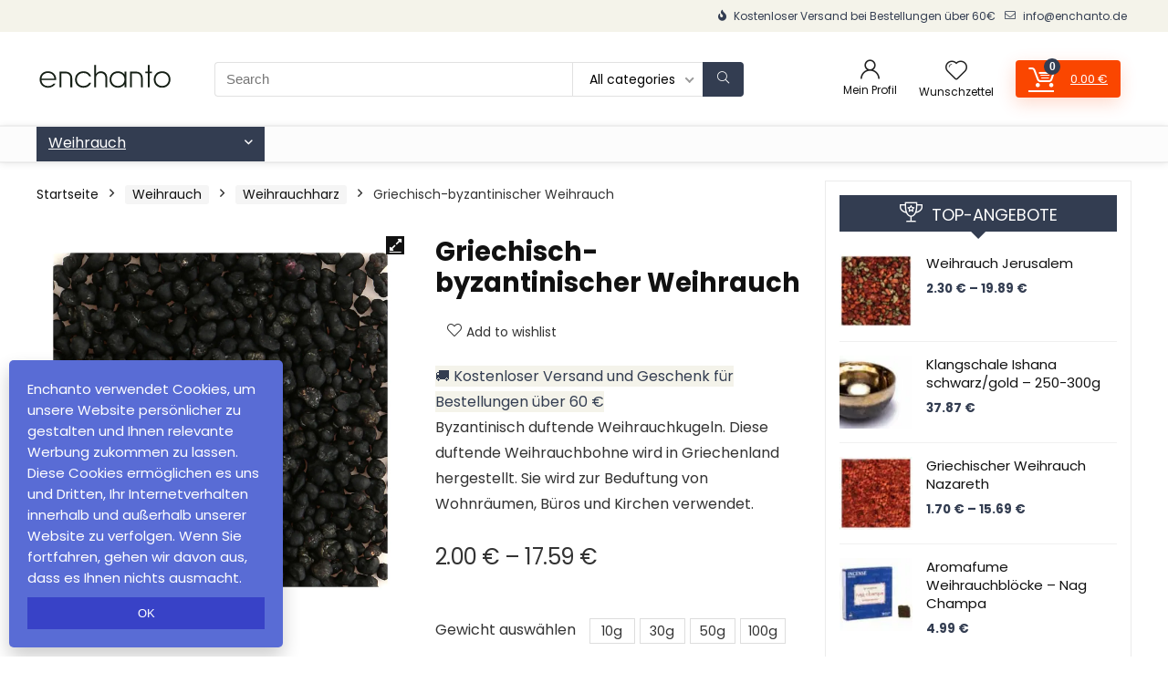

--- FILE ---
content_type: text/html; charset=UTF-8
request_url: https://enchanto.de/product/griechisch-byzantinischer-weihrauch/
body_size: 33473
content:
<!DOCTYPE html>
<html lang="de" prefix="og: https://ogp.me/ns#">
<head>
<meta charset="UTF-8" />
<meta name="viewport" content="width=device-width, initial-scale=1.0" />
<!-- feeds & pingback -->
<link rel="profile" href="https://gmpg.org/xfn/11" />
<link rel="pingback" href="https://enchanto.de/xmlrpc.php" />

<!-- Google Tag Manager for WordPress by gtm4wp.com -->
<script data-cfasync="false" data-pagespeed-no-defer>
	var gtm4wp_datalayer_name = "dataLayer";
	var dataLayer = dataLayer || [];
	const gtm4wp_use_sku_instead = 0;
	const gtm4wp_currency = 'EUR';
	const gtm4wp_product_per_impression = 10;
	const gtm4wp_clear_ecommerce = false;
	const gtm4wp_datalayer_max_timeout = 2000;
</script>
<!-- End Google Tag Manager for WordPress by gtm4wp.com -->
<!-- Suchmaschinen-Optimierung durch Rank Math PRO - https://rankmath.com/ -->
<title>Griechisch-byzantinischer Weihrauch - Enchanto</title>
<meta name="description" content="Byzantinisch duftende Weihrauchkugeln. Diese duftende Weihrauchbohne wird in Griechenland hergestellt. Sie wird zur Beduftung von Wohnräumen, Büros und Kirchen verwendet."/>
<meta name="robots" content="index, follow, max-snippet:-1, max-video-preview:-1, max-image-preview:large"/>
<link rel="canonical" href="https://enchanto.de/product/griechisch-byzantinischer-weihrauch/" />
<meta property="og:locale" content="de_DE" />
<meta property="og:type" content="product" />
<meta property="og:title" content="Griechisch-byzantinischer Weihrauch - Enchanto" />
<meta property="og:description" content="Byzantinisch duftende Weihrauchkugeln. Diese duftende Weihrauchbohne wird in Griechenland hergestellt. Sie wird zur Beduftung von Wohnräumen, Büros und Kirchen verwendet." />
<meta property="og:url" content="https://enchanto.de/product/griechisch-byzantinischer-weihrauch/" />
<meta property="og:site_name" content="Weihrauch Pflanze" />
<meta property="og:updated_time" content="2024-06-28T16:48:47+00:00" />
<meta property="og:image" content="https://cdn.enchanto.de/wp-content/uploads/2023/01/Griechisch-byzantinischer-Weihrauch.jpg" />
<meta property="og:image:secure_url" content="https://cdn.enchanto.de/wp-content/uploads/2023/01/Griechisch-byzantinischer-Weihrauch.jpg" />
<meta property="og:image:width" content="1600" />
<meta property="og:image:height" content="1600" />
<meta property="og:image:alt" content="Ein Haufen schwarzer Kieselsteine auf weißem Grund, der an den Griechisch-byzantinischen Weihrauch erinnert." />
<meta property="og:image:type" content="image/jpeg" />
<meta property="product:availability" content="instock" />
<meta name="twitter:card" content="summary_large_image" />
<meta name="twitter:title" content="Griechisch-byzantinischer Weihrauch - Enchanto" />
<meta name="twitter:description" content="Byzantinisch duftende Weihrauchkugeln. Diese duftende Weihrauchbohne wird in Griechenland hergestellt. Sie wird zur Beduftung von Wohnräumen, Büros und Kirchen verwendet." />
<meta name="twitter:image" content="https://cdn.enchanto.de/wp-content/uploads/2023/01/Griechisch-byzantinischer-Weihrauch.jpg" />
<meta name="twitter:label1" content="Preis" />
<meta name="twitter:data1" content="2.00&nbsp;&euro; - 17.59&nbsp;&euro;" />
<meta name="twitter:label2" content="Verfügbarkeit" />
<meta name="twitter:data2" content="Vorrätig" />
<script type="application/ld+json" class="rank-math-schema">{"@context":"https://schema.org","@graph":[{"@type":"Organization","@id":"https://enchanto.de/#organization","name":"Weihrauch Pflanze","url":"https://enchanto.de","logo":{"@type":"ImageObject","@id":"https://enchanto.de/#logo","url":"https://cdn.enchanto.de/wp-content/uploads/2023/01/logo_weichrauchpflanze.svg","contentUrl":"https://cdn.enchanto.de/wp-content/uploads/2023/01/logo_weichrauchpflanze.svg","caption":"Weihrauch Pflanze","inLanguage":"de","width":"180","height":"40"}},{"@type":"WebSite","@id":"https://enchanto.de/#website","url":"https://enchanto.de","name":"Weihrauch Pflanze","publisher":{"@id":"https://enchanto.de/#organization"},"inLanguage":"de"},{"@type":"ImageObject","@id":"https://cdn.enchanto.de/wp-content/uploads/2023/01/Griechisch-byzantinischer-Weihrauch.jpg?strip=all","url":"https://cdn.enchanto.de/wp-content/uploads/2023/01/Griechisch-byzantinischer-Weihrauch.jpg?strip=all","width":"1600","height":"1600","caption":"Ein Haufen schwarzer Kieselsteine auf wei\u00dfem Grund, der an den Griechisch-byzantinischen Weihrauch erinnert.","inLanguage":"de"},{"@type":"ItemPage","@id":"https://enchanto.de/product/griechisch-byzantinischer-weihrauch/#webpage","url":"https://enchanto.de/product/griechisch-byzantinischer-weihrauch/","name":"Griechisch-byzantinischer Weihrauch - Enchanto","datePublished":"2023-01-20T19:51:56+00:00","dateModified":"2024-06-28T16:48:47+00:00","isPartOf":{"@id":"https://enchanto.de/#website"},"primaryImageOfPage":{"@id":"https://cdn.enchanto.de/wp-content/uploads/2023/01/Griechisch-byzantinischer-Weihrauch.jpg?strip=all"},"inLanguage":"de"},{"@type":"Product","name":"Griechisch-byzantinischer Weihrauch - Enchanto","description":"Byzantinisch duftende Weihrauchkugeln. Diese duftende Weihrauchbohne wird in Griechenland hergestellt. Sie wird zur Beduftung von Wohnr\u00e4umen, B\u00fcros und Kirchen verwendet.","sku":"CO000308","category":"Weihrauch","mainEntityOfPage":{"@id":"https://enchanto.de/product/griechisch-byzantinischer-weihrauch/#webpage"},"image":[{"@type":"ImageObject","url":"https://cdn.enchanto.de/wp-content/uploads/2023/01/Griechisch-byzantinischer-Weihrauch.jpg","height":"1600","width":"1600"}],"offers":{"@type":"AggregateOffer","lowPrice":"2.00","highPrice":"17.59","offerCount":"4","priceCurrency":"EUR","availability":"http://schema.org/InStock","seller":{"@type":"Organization","@id":"https://enchanto.de/","name":"Weihrauch Pflanze","url":"https://enchanto.de","logo":"https://cdn.enchanto.de/wp-content/uploads/2023/01/logo_weichrauchpflanze.svg"},"url":"https://enchanto.de/product/griechisch-byzantinischer-weihrauch/"},"@id":"https://enchanto.de/product/griechisch-byzantinischer-weihrauch/#richSnippet"}]}</script>
<!-- /Rank Math WordPress SEO Plugin -->

<link rel='dns-prefetch' href='//cdn.enchanto.de' />
<link rel='preconnect' href='//cdn.enchanto.de' />
<link rel='preconnect' href='//cdn.enchanto.de' crossorigin />
<link rel="alternate" type="application/rss+xml" title="Enchanto &raquo; Feed" href="https://enchanto.de/feed/" />
<link rel="alternate" type="application/rss+xml" title="Enchanto &raquo; Kommentar-Feed" href="https://enchanto.de/comments/feed/" />
<link rel="alternate" type="application/rss+xml" title="Enchanto &raquo; Griechisch-byzantinischer Weihrauch-Kommentar-Feed" href="https://enchanto.de/product/griechisch-byzantinischer-weihrauch/feed/" />
<link rel="alternate" title="oEmbed (JSON)" type="application/json+oembed" href="https://enchanto.de/wp-json/oembed/1.0/embed?url=https%3A%2F%2Fenchanto.de%2Fproduct%2Fgriechisch-byzantinischer-weihrauch%2F" />
<link rel="alternate" title="oEmbed (XML)" type="text/xml+oembed" href="https://enchanto.de/wp-json/oembed/1.0/embed?url=https%3A%2F%2Fenchanto.de%2Fproduct%2Fgriechisch-byzantinischer-weihrauch%2F&#038;format=xml" />
<style id='wp-img-auto-sizes-contain-inline-css' type='text/css'>
img:is([sizes=auto i],[sizes^="auto," i]){contain-intrinsic-size:3000px 1500px}
/*# sourceURL=wp-img-auto-sizes-contain-inline-css */
</style>
<style id='wp-emoji-styles-inline-css' type='text/css'>

	img.wp-smiley, img.emoji {
		display: inline !important;
		border: none !important;
		box-shadow: none !important;
		height: 1em !important;
		width: 1em !important;
		margin: 0 0.07em !important;
		vertical-align: -0.1em !important;
		background: none !important;
		padding: 0 !important;
	}
/*# sourceURL=wp-emoji-styles-inline-css */
</style>
<link rel='stylesheet' id='wp-block-library-css' href='https://cdn.enchanto.de/wp-includes/css/dist/block-library/style.min.css?ver=6.9' type='text/css' media='all' />
<style id='wp-block-group-inline-css' type='text/css'>
.wp-block-group{box-sizing:border-box}:where(.wp-block-group.wp-block-group-is-layout-constrained){position:relative}
/*# sourceURL=https://cdn.enchanto.de/wp-includes/blocks/group/style.min.css */
</style>
<link rel='stylesheet' id='wc-blocks-style-css' href='https://cdn.enchanto.de/wp-content/plugins/woocommerce/assets/client/blocks/wc-blocks.css?ver=wc-9.6.3' type='text/css' media='all' />
<style id='global-styles-inline-css' type='text/css'>
:root{--wp--preset--aspect-ratio--square: 1;--wp--preset--aspect-ratio--4-3: 4/3;--wp--preset--aspect-ratio--3-4: 3/4;--wp--preset--aspect-ratio--3-2: 3/2;--wp--preset--aspect-ratio--2-3: 2/3;--wp--preset--aspect-ratio--16-9: 16/9;--wp--preset--aspect-ratio--9-16: 9/16;--wp--preset--color--black: #000000;--wp--preset--color--cyan-bluish-gray: #abb8c3;--wp--preset--color--white: #ffffff;--wp--preset--color--pale-pink: #f78da7;--wp--preset--color--vivid-red: #cf2e2e;--wp--preset--color--luminous-vivid-orange: #ff6900;--wp--preset--color--luminous-vivid-amber: #fcb900;--wp--preset--color--light-green-cyan: #7bdcb5;--wp--preset--color--vivid-green-cyan: #00d084;--wp--preset--color--pale-cyan-blue: #8ed1fc;--wp--preset--color--vivid-cyan-blue: #0693e3;--wp--preset--color--vivid-purple: #9b51e0;--wp--preset--color--main: var(--rehub-main-color);--wp--preset--color--secondary: var(--rehub-sec-color);--wp--preset--color--buttonmain: var(--rehub-main-btn-bg);--wp--preset--color--cyan-grey: #abb8c3;--wp--preset--color--orange-light: #fcb900;--wp--preset--color--red: #cf2e2e;--wp--preset--color--red-bright: #f04057;--wp--preset--color--vivid-green: #00d084;--wp--preset--color--orange: #ff6900;--wp--preset--color--blue: #0693e3;--wp--preset--gradient--vivid-cyan-blue-to-vivid-purple: linear-gradient(135deg,rgb(6,147,227) 0%,rgb(155,81,224) 100%);--wp--preset--gradient--light-green-cyan-to-vivid-green-cyan: linear-gradient(135deg,rgb(122,220,180) 0%,rgb(0,208,130) 100%);--wp--preset--gradient--luminous-vivid-amber-to-luminous-vivid-orange: linear-gradient(135deg,rgb(252,185,0) 0%,rgb(255,105,0) 100%);--wp--preset--gradient--luminous-vivid-orange-to-vivid-red: linear-gradient(135deg,rgb(255,105,0) 0%,rgb(207,46,46) 100%);--wp--preset--gradient--very-light-gray-to-cyan-bluish-gray: linear-gradient(135deg,rgb(238,238,238) 0%,rgb(169,184,195) 100%);--wp--preset--gradient--cool-to-warm-spectrum: linear-gradient(135deg,rgb(74,234,220) 0%,rgb(151,120,209) 20%,rgb(207,42,186) 40%,rgb(238,44,130) 60%,rgb(251,105,98) 80%,rgb(254,248,76) 100%);--wp--preset--gradient--blush-light-purple: linear-gradient(135deg,rgb(255,206,236) 0%,rgb(152,150,240) 100%);--wp--preset--gradient--blush-bordeaux: linear-gradient(135deg,rgb(254,205,165) 0%,rgb(254,45,45) 50%,rgb(107,0,62) 100%);--wp--preset--gradient--luminous-dusk: linear-gradient(135deg,rgb(255,203,112) 0%,rgb(199,81,192) 50%,rgb(65,88,208) 100%);--wp--preset--gradient--pale-ocean: linear-gradient(135deg,rgb(255,245,203) 0%,rgb(182,227,212) 50%,rgb(51,167,181) 100%);--wp--preset--gradient--electric-grass: linear-gradient(135deg,rgb(202,248,128) 0%,rgb(113,206,126) 100%);--wp--preset--gradient--midnight: linear-gradient(135deg,rgb(2,3,129) 0%,rgb(40,116,252) 100%);--wp--preset--font-size--small: 13px;--wp--preset--font-size--medium: 20px;--wp--preset--font-size--large: 36px;--wp--preset--font-size--x-large: 42px;--wp--preset--font-family--system-font: Roboto,"Helvetica Neue",-apple-system,system-ui,BlinkMacSystemFont,"Segoe UI",Oxygen-Sans,sans-serif;--wp--preset--font-family--rh-nav-font: var(--rehub-nav-font,Roboto,"Helvetica Neue",-apple-system,system-ui,BlinkMacSystemFont,"Segoe UI",Oxygen-Sans,sans-serif);--wp--preset--font-family--rh-head-font: var(--rehub-head-font,Roboto,"Helvetica Neue",-apple-system,system-ui,BlinkMacSystemFont,"Segoe UI",Oxygen-Sans,sans-serif);--wp--preset--font-family--rh-btn-font: var(--rehub-btn-font,Roboto,"Helvetica Neue",-apple-system,system-ui,BlinkMacSystemFont,"Segoe UI",Oxygen-Sans,sans-serif);--wp--preset--font-family--rh-body-font: var(--rehub-body-font,Roboto,"Helvetica Neue",-apple-system,system-ui,BlinkMacSystemFont,"Segoe UI",Oxygen-Sans,sans-serif);--wp--preset--font-family--inter: "Inter", sans-serif;--wp--preset--font-family--cardo: Cardo;--wp--preset--spacing--20: 0.44rem;--wp--preset--spacing--30: 0.67rem;--wp--preset--spacing--40: 1rem;--wp--preset--spacing--50: 1.5rem;--wp--preset--spacing--60: 2.25rem;--wp--preset--spacing--70: 3.38rem;--wp--preset--spacing--80: 5.06rem;--wp--preset--shadow--natural: 6px 6px 9px rgba(0, 0, 0, 0.2);--wp--preset--shadow--deep: 12px 12px 50px rgba(0, 0, 0, 0.4);--wp--preset--shadow--sharp: 6px 6px 0px rgba(0, 0, 0, 0.2);--wp--preset--shadow--outlined: 6px 6px 0px -3px rgb(255, 255, 255), 6px 6px rgb(0, 0, 0);--wp--preset--shadow--crisp: 6px 6px 0px rgb(0, 0, 0);}:root { --wp--style--global--content-size: 760px;--wp--style--global--wide-size: 900px; }:where(body) { margin: 0; }.wp-site-blocks > .alignleft { float: left; margin-right: 2em; }.wp-site-blocks > .alignright { float: right; margin-left: 2em; }.wp-site-blocks > .aligncenter { justify-content: center; margin-left: auto; margin-right: auto; }:where(.is-layout-flex){gap: 0.5em;}:where(.is-layout-grid){gap: 0.5em;}.is-layout-flow > .alignleft{float: left;margin-inline-start: 0;margin-inline-end: 2em;}.is-layout-flow > .alignright{float: right;margin-inline-start: 2em;margin-inline-end: 0;}.is-layout-flow > .aligncenter{margin-left: auto !important;margin-right: auto !important;}.is-layout-constrained > .alignleft{float: left;margin-inline-start: 0;margin-inline-end: 2em;}.is-layout-constrained > .alignright{float: right;margin-inline-start: 2em;margin-inline-end: 0;}.is-layout-constrained > .aligncenter{margin-left: auto !important;margin-right: auto !important;}.is-layout-constrained > :where(:not(.alignleft):not(.alignright):not(.alignfull)){max-width: var(--wp--style--global--content-size);margin-left: auto !important;margin-right: auto !important;}.is-layout-constrained > .alignwide{max-width: var(--wp--style--global--wide-size);}body .is-layout-flex{display: flex;}.is-layout-flex{flex-wrap: wrap;align-items: center;}.is-layout-flex > :is(*, div){margin: 0;}body .is-layout-grid{display: grid;}.is-layout-grid > :is(*, div){margin: 0;}body{padding-top: 0px;padding-right: 0px;padding-bottom: 0px;padding-left: 0px;}a:where(:not(.wp-element-button)){text-decoration: none;}h1{font-size: 29px;line-height: 34px;margin-top: 10px;margin-bottom: 31px;}h2{font-size: 25px;line-height: 31px;margin-top: 10px;margin-bottom: 31px;}h3{font-size: 20px;line-height: 28px;margin-top: 10px;margin-bottom: 25px;}h4{font-size: 18px;line-height: 24px;margin-top: 10px;margin-bottom: 18px;}h5{font-size: 16px;line-height: 20px;margin-top: 10px;margin-bottom: 15px;}h6{font-size: 14px;line-height: 20px;margin-top: 0px;margin-bottom: 10px;}:root :where(.wp-element-button, .wp-block-button__link){background-color: #32373c;border-width: 0;color: #fff;font-family: inherit;font-size: inherit;font-style: inherit;font-weight: inherit;letter-spacing: inherit;line-height: inherit;padding-top: calc(0.667em + 2px);padding-right: calc(1.333em + 2px);padding-bottom: calc(0.667em + 2px);padding-left: calc(1.333em + 2px);text-decoration: none;text-transform: inherit;}.has-black-color{color: var(--wp--preset--color--black) !important;}.has-cyan-bluish-gray-color{color: var(--wp--preset--color--cyan-bluish-gray) !important;}.has-white-color{color: var(--wp--preset--color--white) !important;}.has-pale-pink-color{color: var(--wp--preset--color--pale-pink) !important;}.has-vivid-red-color{color: var(--wp--preset--color--vivid-red) !important;}.has-luminous-vivid-orange-color{color: var(--wp--preset--color--luminous-vivid-orange) !important;}.has-luminous-vivid-amber-color{color: var(--wp--preset--color--luminous-vivid-amber) !important;}.has-light-green-cyan-color{color: var(--wp--preset--color--light-green-cyan) !important;}.has-vivid-green-cyan-color{color: var(--wp--preset--color--vivid-green-cyan) !important;}.has-pale-cyan-blue-color{color: var(--wp--preset--color--pale-cyan-blue) !important;}.has-vivid-cyan-blue-color{color: var(--wp--preset--color--vivid-cyan-blue) !important;}.has-vivid-purple-color{color: var(--wp--preset--color--vivid-purple) !important;}.has-main-color{color: var(--wp--preset--color--main) !important;}.has-secondary-color{color: var(--wp--preset--color--secondary) !important;}.has-buttonmain-color{color: var(--wp--preset--color--buttonmain) !important;}.has-cyan-grey-color{color: var(--wp--preset--color--cyan-grey) !important;}.has-orange-light-color{color: var(--wp--preset--color--orange-light) !important;}.has-red-color{color: var(--wp--preset--color--red) !important;}.has-red-bright-color{color: var(--wp--preset--color--red-bright) !important;}.has-vivid-green-color{color: var(--wp--preset--color--vivid-green) !important;}.has-orange-color{color: var(--wp--preset--color--orange) !important;}.has-blue-color{color: var(--wp--preset--color--blue) !important;}.has-black-background-color{background-color: var(--wp--preset--color--black) !important;}.has-cyan-bluish-gray-background-color{background-color: var(--wp--preset--color--cyan-bluish-gray) !important;}.has-white-background-color{background-color: var(--wp--preset--color--white) !important;}.has-pale-pink-background-color{background-color: var(--wp--preset--color--pale-pink) !important;}.has-vivid-red-background-color{background-color: var(--wp--preset--color--vivid-red) !important;}.has-luminous-vivid-orange-background-color{background-color: var(--wp--preset--color--luminous-vivid-orange) !important;}.has-luminous-vivid-amber-background-color{background-color: var(--wp--preset--color--luminous-vivid-amber) !important;}.has-light-green-cyan-background-color{background-color: var(--wp--preset--color--light-green-cyan) !important;}.has-vivid-green-cyan-background-color{background-color: var(--wp--preset--color--vivid-green-cyan) !important;}.has-pale-cyan-blue-background-color{background-color: var(--wp--preset--color--pale-cyan-blue) !important;}.has-vivid-cyan-blue-background-color{background-color: var(--wp--preset--color--vivid-cyan-blue) !important;}.has-vivid-purple-background-color{background-color: var(--wp--preset--color--vivid-purple) !important;}.has-main-background-color{background-color: var(--wp--preset--color--main) !important;}.has-secondary-background-color{background-color: var(--wp--preset--color--secondary) !important;}.has-buttonmain-background-color{background-color: var(--wp--preset--color--buttonmain) !important;}.has-cyan-grey-background-color{background-color: var(--wp--preset--color--cyan-grey) !important;}.has-orange-light-background-color{background-color: var(--wp--preset--color--orange-light) !important;}.has-red-background-color{background-color: var(--wp--preset--color--red) !important;}.has-red-bright-background-color{background-color: var(--wp--preset--color--red-bright) !important;}.has-vivid-green-background-color{background-color: var(--wp--preset--color--vivid-green) !important;}.has-orange-background-color{background-color: var(--wp--preset--color--orange) !important;}.has-blue-background-color{background-color: var(--wp--preset--color--blue) !important;}.has-black-border-color{border-color: var(--wp--preset--color--black) !important;}.has-cyan-bluish-gray-border-color{border-color: var(--wp--preset--color--cyan-bluish-gray) !important;}.has-white-border-color{border-color: var(--wp--preset--color--white) !important;}.has-pale-pink-border-color{border-color: var(--wp--preset--color--pale-pink) !important;}.has-vivid-red-border-color{border-color: var(--wp--preset--color--vivid-red) !important;}.has-luminous-vivid-orange-border-color{border-color: var(--wp--preset--color--luminous-vivid-orange) !important;}.has-luminous-vivid-amber-border-color{border-color: var(--wp--preset--color--luminous-vivid-amber) !important;}.has-light-green-cyan-border-color{border-color: var(--wp--preset--color--light-green-cyan) !important;}.has-vivid-green-cyan-border-color{border-color: var(--wp--preset--color--vivid-green-cyan) !important;}.has-pale-cyan-blue-border-color{border-color: var(--wp--preset--color--pale-cyan-blue) !important;}.has-vivid-cyan-blue-border-color{border-color: var(--wp--preset--color--vivid-cyan-blue) !important;}.has-vivid-purple-border-color{border-color: var(--wp--preset--color--vivid-purple) !important;}.has-main-border-color{border-color: var(--wp--preset--color--main) !important;}.has-secondary-border-color{border-color: var(--wp--preset--color--secondary) !important;}.has-buttonmain-border-color{border-color: var(--wp--preset--color--buttonmain) !important;}.has-cyan-grey-border-color{border-color: var(--wp--preset--color--cyan-grey) !important;}.has-orange-light-border-color{border-color: var(--wp--preset--color--orange-light) !important;}.has-red-border-color{border-color: var(--wp--preset--color--red) !important;}.has-red-bright-border-color{border-color: var(--wp--preset--color--red-bright) !important;}.has-vivid-green-border-color{border-color: var(--wp--preset--color--vivid-green) !important;}.has-orange-border-color{border-color: var(--wp--preset--color--orange) !important;}.has-blue-border-color{border-color: var(--wp--preset--color--blue) !important;}.has-vivid-cyan-blue-to-vivid-purple-gradient-background{background: var(--wp--preset--gradient--vivid-cyan-blue-to-vivid-purple) !important;}.has-light-green-cyan-to-vivid-green-cyan-gradient-background{background: var(--wp--preset--gradient--light-green-cyan-to-vivid-green-cyan) !important;}.has-luminous-vivid-amber-to-luminous-vivid-orange-gradient-background{background: var(--wp--preset--gradient--luminous-vivid-amber-to-luminous-vivid-orange) !important;}.has-luminous-vivid-orange-to-vivid-red-gradient-background{background: var(--wp--preset--gradient--luminous-vivid-orange-to-vivid-red) !important;}.has-very-light-gray-to-cyan-bluish-gray-gradient-background{background: var(--wp--preset--gradient--very-light-gray-to-cyan-bluish-gray) !important;}.has-cool-to-warm-spectrum-gradient-background{background: var(--wp--preset--gradient--cool-to-warm-spectrum) !important;}.has-blush-light-purple-gradient-background{background: var(--wp--preset--gradient--blush-light-purple) !important;}.has-blush-bordeaux-gradient-background{background: var(--wp--preset--gradient--blush-bordeaux) !important;}.has-luminous-dusk-gradient-background{background: var(--wp--preset--gradient--luminous-dusk) !important;}.has-pale-ocean-gradient-background{background: var(--wp--preset--gradient--pale-ocean) !important;}.has-electric-grass-gradient-background{background: var(--wp--preset--gradient--electric-grass) !important;}.has-midnight-gradient-background{background: var(--wp--preset--gradient--midnight) !important;}.has-small-font-size{font-size: var(--wp--preset--font-size--small) !important;}.has-medium-font-size{font-size: var(--wp--preset--font-size--medium) !important;}.has-large-font-size{font-size: var(--wp--preset--font-size--large) !important;}.has-x-large-font-size{font-size: var(--wp--preset--font-size--x-large) !important;}.has-system-font-font-family{font-family: var(--wp--preset--font-family--system-font) !important;}.has-rh-nav-font-font-family{font-family: var(--wp--preset--font-family--rh-nav-font) !important;}.has-rh-head-font-font-family{font-family: var(--wp--preset--font-family--rh-head-font) !important;}.has-rh-btn-font-font-family{font-family: var(--wp--preset--font-family--rh-btn-font) !important;}.has-rh-body-font-font-family{font-family: var(--wp--preset--font-family--rh-body-font) !important;}.has-inter-font-family{font-family: var(--wp--preset--font-family--inter) !important;}.has-cardo-font-family{font-family: var(--wp--preset--font-family--cardo) !important;}
/*# sourceURL=global-styles-inline-css */
</style>

<link rel='stylesheet' id='contact-form-7-css' href='https://cdn.enchanto.de/wp-content/plugins/contact-form-7/includes/css/styles.css?ver=6.1.4' type='text/css' media='all' />
<link rel='stylesheet' id='Poppins-css' href='//cdn.enchanto.de/easyio-fonts/css?family=Poppins%3A700%2Cnormal&#038;subset=latin&#038;ver=6.9' type='text/css' media='all' />
<link rel='stylesheet' id='photoswipe-css' href='https://cdn.enchanto.de/wp-content/plugins/woocommerce/assets/css/photoswipe/photoswipe.min.css?ver=9.6.3' type='text/css' media='all' />
<link rel='stylesheet' id='photoswipe-default-skin-css' href='https://cdn.enchanto.de/wp-content/plugins/woocommerce/assets/css/photoswipe/default-skin/default-skin.min.css?ver=9.6.3' type='text/css' media='all' />
<style id='woocommerce-inline-inline-css' type='text/css'>
.woocommerce form .form-row .required { visibility: visible; }
/*# sourceURL=woocommerce-inline-inline-css */
</style>
<link rel='stylesheet' id='brands-styles-css' href='https://cdn.enchanto.de/wp-content/plugins/woocommerce/assets/css/brands.css?ver=9.6.3' type='text/css' media='all' />
<link rel='stylesheet' id='se_styles-css' href='https://cdn.enchanto.de/wp-content/plugins/smart-search-for-woocommerce/assets/css/se-styles.css?ver=1.0.18' type='text/css' media='' />
<link rel='stylesheet' id='parent-style-css' href='https://cdn.enchanto.de/wp-content/themes/rehub-theme/style.css?m=1734163308' type='text/css' media='all' />
<link rel='stylesheet' id='rhstyle-css' href='https://cdn.enchanto.de/wp-content/themes/rehub-blankchild/style.css?ver=19.8.1' type='text/css' media='all' />
<link rel='stylesheet' id='rehubicons-css' href='https://cdn.enchanto.de/wp-content/themes/rehub-theme/iconstyle.css?ver=19.8.1' type='text/css' media='all' />
<link rel='stylesheet' id='rehub-woocommerce-css' href='https://cdn.enchanto.de/wp-content/themes/rehub-theme/css/woocommerce.css?ver=19.8.1' type='text/css' media='all' />
<link rel='stylesheet' id='rhslidingpanel-css' href='https://cdn.enchanto.de/wp-content/themes/rehub-theme/css/slidingpanel.css?ver=1.0' type='text/css' media='all' />
<link rel='stylesheet' id='rhquantity-css' href='https://cdn.enchanto.de/wp-content/themes/rehub-theme/css/quantity.css?ver=1.5' type='text/css' media='all' />
<link rel='stylesheet' id='rhwoosingle-css' href='https://cdn.enchanto.de/wp-content/themes/rehub-theme/css/woosingle.css?ver=19.8.1' type='text/css' media='all' />
<script type="dcac0554e30cbd88dcc1f912-text/javascript" src="https://cdn.enchanto.de/wp-includes/js/jquery/jquery.min.js?ver=3.7.1" id="jquery-core-js"></script>
<script type="dcac0554e30cbd88dcc1f912-text/javascript" src="https://cdn.enchanto.de/wp-includes/js/jquery/jquery-migrate.min.js?ver=3.4.1" id="jquery-migrate-js"></script>
<script type="dcac0554e30cbd88dcc1f912-text/javascript" id="rehub-postview-js-extra">
/* <![CDATA[ */
var postviewvar = {"rhpost_ajax_url":"https://enchanto.de/wp-content/plugins/rehub-framework/includes/rehub_ajax.php","post_id":"2070"};
//# sourceURL=rehub-postview-js-extra
/* ]]> */
</script>
<script type="dcac0554e30cbd88dcc1f912-text/javascript" src="https://cdn.enchanto.de/wp-content/plugins/rehub-framework/assets/js/postviews.js?m=1710499921" id="rehub-postview-js"></script>
<script type="dcac0554e30cbd88dcc1f912-text/javascript" src="https://cdn.enchanto.de/wp-content/plugins/woocommerce/assets/js/jquery-blockui/jquery.blockUI.min.js?ver=2.7.0-wc.9.6.3" id="jquery-blockui-js" defer="defer" data-wp-strategy="defer"></script>
<script type="dcac0554e30cbd88dcc1f912-text/javascript" id="wc-add-to-cart-js-extra">
/* <![CDATA[ */
var wc_add_to_cart_params = {"ajax_url":"/wp-admin/admin-ajax.php","wc_ajax_url":"/?wc-ajax=%%endpoint%%","i18n_view_cart":"Warenkorb anzeigen","cart_url":"https://enchanto.de/cart/","is_cart":"","cart_redirect_after_add":"no","i18n_added_to_cart":"Has been added to cart."};
//# sourceURL=wc-add-to-cart-js-extra
/* ]]> */
</script>
<script type="dcac0554e30cbd88dcc1f912-text/javascript" src="https://cdn.enchanto.de/wp-content/plugins/woocommerce/assets/js/frontend/add-to-cart.min.js?ver=9.6.3" id="wc-add-to-cart-js" defer="defer" data-wp-strategy="defer"></script>
<script type="dcac0554e30cbd88dcc1f912-text/javascript" src="https://cdn.enchanto.de/wp-content/plugins/woocommerce/assets/js/zoom/jquery.zoom.min.js?ver=1.7.21-wc.9.6.3" id="zoom-js" defer="defer" data-wp-strategy="defer"></script>
<script type="dcac0554e30cbd88dcc1f912-text/javascript" src="https://cdn.enchanto.de/wp-content/plugins/woocommerce/assets/js/flexslider/jquery.flexslider.min.js?ver=2.7.2-wc.9.6.3" id="flexslider-js" defer="defer" data-wp-strategy="defer"></script>
<script type="dcac0554e30cbd88dcc1f912-text/javascript" src="https://cdn.enchanto.de/wp-content/plugins/woocommerce/assets/js/photoswipe/photoswipe.min.js?ver=4.1.1-wc.9.6.3" id="photoswipe-js" defer="defer" data-wp-strategy="defer"></script>
<script type="dcac0554e30cbd88dcc1f912-text/javascript" src="https://cdn.enchanto.de/wp-content/plugins/woocommerce/assets/js/photoswipe/photoswipe-ui-default.min.js?ver=4.1.1-wc.9.6.3" id="photoswipe-ui-default-js" defer="defer" data-wp-strategy="defer"></script>
<script type="dcac0554e30cbd88dcc1f912-text/javascript" id="wc-single-product-js-extra">
/* <![CDATA[ */
var wc_single_product_params = {"i18n_required_rating_text":"Bitte w\u00e4hle eine Bewertung","i18n_product_gallery_trigger_text":"Bildergalerie im Vollbildmodus anzeigen","review_rating_required":"yes","flexslider":{"rtl":false,"animation":"slide","smoothHeight":true,"directionNav":false,"controlNav":"thumbnails","slideshow":false,"animationSpeed":500,"animationLoop":false,"allowOneSlide":false},"zoom_enabled":"1","zoom_options":[],"photoswipe_enabled":"1","photoswipe_options":{"shareEl":false,"closeOnScroll":false,"history":false,"hideAnimationDuration":0,"showAnimationDuration":0},"flexslider_enabled":"1"};
//# sourceURL=wc-single-product-js-extra
/* ]]> */
</script>
<script type="dcac0554e30cbd88dcc1f912-text/javascript" src="https://cdn.enchanto.de/wp-content/plugins/woocommerce/assets/js/frontend/single-product.min.js?ver=9.6.3" id="wc-single-product-js" defer="defer" data-wp-strategy="defer"></script>
<script type="dcac0554e30cbd88dcc1f912-text/javascript" src="https://cdn.enchanto.de/wp-content/plugins/woocommerce/assets/js/js-cookie/js.cookie.min.js?ver=2.1.4-wc.9.6.3" id="js-cookie-js" defer="defer" data-wp-strategy="defer"></script>
<script type="dcac0554e30cbd88dcc1f912-text/javascript" id="woocommerce-js-extra">
/* <![CDATA[ */
var woocommerce_params = {"ajax_url":"/wp-admin/admin-ajax.php","wc_ajax_url":"/?wc-ajax=%%endpoint%%"};
//# sourceURL=woocommerce-js-extra
/* ]]> */
</script>
<script type="dcac0554e30cbd88dcc1f912-text/javascript" src="https://cdn.enchanto.de/wp-content/plugins/woocommerce/assets/js/frontend/woocommerce.min.js?ver=9.6.3" id="woocommerce-js" defer="defer" data-wp-strategy="defer"></script>
<script type="dcac0554e30cbd88dcc1f912-text/javascript" id="wc-cart-fragments-js-extra">
/* <![CDATA[ */
var wc_cart_fragments_params = {"ajax_url":"/wp-admin/admin-ajax.php","wc_ajax_url":"/?wc-ajax=%%endpoint%%","cart_hash_key":"wc_cart_hash_206a6663855bd18951c455c2ea5c3e3b","fragment_name":"wc_fragments_206a6663855bd18951c455c2ea5c3e3b","request_timeout":"5000"};
//# sourceURL=wc-cart-fragments-js-extra
/* ]]> */
</script>
<script type="dcac0554e30cbd88dcc1f912-text/javascript" src="https://cdn.enchanto.de/wp-content/plugins/woocommerce/assets/js/frontend/cart-fragments.min.js?ver=9.6.3" id="wc-cart-fragments-js" defer="defer" data-wp-strategy="defer"></script>
<link rel="https://api.w.org/" href="https://enchanto.de/wp-json/" /><link rel="alternate" title="JSON" type="application/json" href="https://enchanto.de/wp-json/wp/v2/product/2070" /><link rel="EditURI" type="application/rsd+xml" title="RSD" href="https://enchanto.de/xmlrpc.php?rsd" />
<meta name="generator" content="WordPress 6.9" />
<link rel='shortlink' href='https://enchanto.de/?p=2070' />
<!-- Google Tag Manager -->
<script type="dcac0554e30cbd88dcc1f912-text/javascript">(function(w,d,s,l,i){w[l]=w[l]||[];w[l].push({'gtm.start':new Date().getTime(),event:'gtm.js'});var f=d.getElementsByTagName(s)[0],j=d.createElement(s),dl=l!='dataLayer'?'&l='+l:'';j.async=true;j.src='https://analytics.enchanto.de/ozmibwut.js?id='+i+dl;f.parentNode.insertBefore(j,f);})(window,document,'script','dataLayer','GTM-5JCGSH8V');</script>
<!-- End Google Tag Manager -->

<!-- Google Tag Manager for WordPress by gtm4wp.com -->
<!-- GTM Container placement set to off -->
<script data-cfasync="false" data-pagespeed-no-defer>
	var dataLayer_content = {"visitorLoginState":"logged-out","visitorType":"visitor-logged-out","visitorEmail":"","visitorEmailHash":"","visitorUsername":"","pagePostType":"product","pagePostType2":"single-product","pagePostAuthor":"Karl Weber","customerTotalOrders":0,"customerTotalOrderValue":0,"customerFirstName":"","customerLastName":"","customerBillingFirstName":"","customerBillingLastName":"","customerBillingCompany":"","customerBillingAddress1":"","customerBillingAddress2":"","customerBillingCity":"","customerBillingState":"","customerBillingPostcode":"","customerBillingCountry":"","customerBillingEmail":"","customerBillingEmailHash":"","customerBillingPhone":"","customerShippingFirstName":"","customerShippingLastName":"","customerShippingCompany":"","customerShippingAddress1":"","customerShippingAddress2":"","customerShippingCity":"","customerShippingState":"","customerShippingPostcode":"","customerShippingCountry":"","cartContent":{"totals":{"applied_coupons":[],"discount_total":0,"subtotal":0,"total":0},"items":[]},"productRatingCounts":[],"productAverageRating":0,"productReviewCount":0,"productType":"variable","productIsVariable":1};
	dataLayer.push( dataLayer_content );
</script>
<script data-cfasync="false" data-pagespeed-no-defer>
	console.warn && console.warn("[GTM4WP] Google Tag Manager container code placement set to OFF !!!");
	console.warn && console.warn("[GTM4WP] Data layer codes are active but GTM container must be loaded using custom coding !!!");
</script>
<!-- End Google Tag Manager for WordPress by gtm4wp.com --><link rel="preload" href="https://cdn.enchanto.de/wp-content/themes/rehub-theme/fonts/rhicons.woff2?3oibrk" as="font" type="font/woff2" crossorigin="crossorigin"><style type="text/css"> @media (min-width:1025px){header .logo-section{padding:30px 0;}}.main-nav{box-shadow:0 1px 8px rgba(0,0,0,0.1),0 0 0 1px rgba(0,0,0,0.03) !important;}nav.top_menu > ul > li > a{font-weight:normal;}.rehub_feat_block div.offer_title,.rh_wrapper_video_playlist .rh_video_title_and_time .rh_video_title,.main_slider .flex-overlay h2,.related_articles ul li > a,h1,h2,h3,h4,h5,h6,.widget .title,.title h1,.title h5,.related_articles .related_title,#comments .title_comments,.commentlist .comment-author .fn,.commentlist .comment-author .fn a,.rate_bar_wrap .review-top .review-text span.review-header,.wpsm-numbox.wpsm-style6 span.num,.wpsm-numbox.wpsm-style5 span.num,.rehub-main-font,.logo .textlogo,.wp-block-quote.is-style-large,.comment-respond h3,.related_articles .related_title,.re_title_inmodal{font-family:"Poppins",trebuchet ms;font-style:normal;}.main_slider .flex-overlay h2,h1,h2,h3,h4,h5,h6,.title h1,.title h5,.comment-respond h3{font-weight:700;}:root{--rehub-head-font:Poppins;}.sidebar,.rehub-body-font,body{font-family:"Poppins",arial !important;font-weight:normal;font-style:normal;}:root{--rehub-body-font:Poppins;}.header_top_wrap{background:none repeat scroll 0 0 #f4f3ea!important;}.header-top,.header_top_wrap{border:none !important}.header_top_wrap .user-ava-intop:after,.header-top .top-nav > ul > li > a,.header-top a.cart-contents,.header_top_wrap .icon-search-onclick:before,.header-top .top-social,.header-top .top-social a{color:#333d51 !important;}.header-top .top-nav li{border:none !important;}.left-sidebar-archive .main-side{float:right;}.left-sidebar-archive .sidebar{float:left}.footer-bottom{background-color:#f4f3ea !important}.footer-bottom .footer_widget{border:none !important} .widget .title:after{border-bottom:2px solid #333d51;}.rehub-main-color-border,nav.top_menu > ul > li.vertical-menu.border-main-color .sub-menu,.rh-main-bg-hover:hover,.wp-block-quote,ul.def_btn_link_tabs li.active a,.wp-block-pullquote{border-color:#333d51;}.wpsm_promobox.rehub_promobox{border-left-color:#333d51!important;}.color_link{color:#333d51 !important;}.featured_slider:hover .score,article.post .wpsm_toplist_heading:before{border-color:#333d51;}.btn_more:hover,.tw-pagination .current{border:1px solid #333d51;color:#fff}.rehub_woo_review .rehub_woo_tabs_menu li.current{border-top:3px solid #333d51;}.gallery-pics .gp-overlay{box-shadow:0 0 0 4px #333d51 inset;}.post .rehub_woo_tabs_menu li.current,.woocommerce div.product .woocommerce-tabs ul.tabs li.active{border-top:2px solid #333d51;}.rething_item a.cat{border-bottom-color:#333d51}nav.top_menu ul li ul.sub-menu{border-bottom:2px solid #333d51;}.widget.deal_daywoo,.elementor-widget-wpsm_woofeatured .deal_daywoo{border:3px solid #333d51;padding:20px;background:#fff;}.deal_daywoo .wpsm-bar-bar{background-color:#333d51 !important} #buddypress div.item-list-tabs ul li.selected a span,#buddypress div.item-list-tabs ul li.current a span,#buddypress div.item-list-tabs ul li a span,.user-profile-div .user-menu-tab > li.active > a,.user-profile-div .user-menu-tab > li.active > a:focus,.user-profile-div .user-menu-tab > li.active > a:hover,.news_in_thumb:hover a.rh-label-string,.news_out_thumb:hover a.rh-label-string,.col-feat-grid:hover a.rh-label-string,.carousel-style-deal .re_carousel .controls,.re_carousel .controls:hover,.openedprevnext .postNavigation .postnavprev,.postNavigation .postnavprev:hover,.top_chart_pagination a.selected,.flex-control-paging li a.flex-active,.flex-control-paging li a:hover,.btn_more:hover,body .tabs-menu li:hover,body .tabs-menu li.current,.featured_slider:hover .score,#bbp_user_edit_submit,.bbp-topic-pagination a,.bbp-topic-pagination a,.custom-checkbox label.checked:after,.slider_post .caption,ul.postpagination li.active a,ul.postpagination li:hover a,ul.postpagination li a:focus,.top_theme h5 strong,.re_carousel .text:after,#topcontrol:hover,.main_slider .flex-overlay:hover a.read-more,.rehub_chimp #mc_embed_signup input#mc-embedded-subscribe,#rank_1.rank_count,#toplistmenu > ul li:before,.rehub_chimp:before,.wpsm-members > strong:first-child,.r_catbox_btn,.wpcf7 .wpcf7-submit,.wpsm_pretty_hover li:hover,.wpsm_pretty_hover li.current,.rehub-main-color-bg,.togglegreedybtn:after,.rh-bg-hover-color:hover a.rh-label-string,.rh-main-bg-hover:hover,.rh_wrapper_video_playlist .rh_video_currently_playing,.rh_wrapper_video_playlist .rh_video_currently_playing.rh_click_video:hover,.rtmedia-list-item .rtmedia-album-media-count,.tw-pagination .current,.dokan-dashboard .dokan-dash-sidebar ul.dokan-dashboard-menu li.active,.dokan-dashboard .dokan-dash-sidebar ul.dokan-dashboard-menu li:hover,.dokan-dashboard .dokan-dash-sidebar ul.dokan-dashboard-menu li.dokan-common-links a:hover,#ywqa-submit-question,.woocommerce .widget_price_filter .ui-slider .ui-slider-range,.rh-hov-bor-line > a:after,nav.top_menu > ul:not(.off-canvas) > li > a:after,.rh-border-line:after,.wpsm-table.wpsm-table-main-color table tr th,.rh-hov-bg-main-slide:before,.rh-hov-bg-main-slidecol .col_item:before,.mvx-tablink.active::before{background:#333d51;}@media (max-width:767px){.postNavigation .postnavprev{background:#333d51;}}.rh-main-bg-hover:hover,.rh-main-bg-hover:hover .whitehovered,.user-profile-div .user-menu-tab > li.active > a{color:#fff !important} a,.carousel-style-deal .deal-item .priced_block .price_count ins,nav.top_menu ul li.menu-item-has-children ul li.menu-item-has-children > a:before,.flexslider .fa-pulse,.footer-bottom .widget .f_menu li a:hover,.comment_form h3 a,.bbp-body li.bbp-forum-info > a:hover,.bbp-body li.bbp-topic-title > a:hover,#subscription-toggle a:before,#favorite-toggle a:before,.aff_offer_links .aff_name a,.rh-deal-price,.commentlist .comment-content small a,.related_articles .title_cat_related a,article em.emph,.campare_table table.one td strong.red,.sidebar .tabs-item .detail p a,.footer-bottom .widget .title span,footer p a,.welcome-frase strong,article.post .wpsm_toplist_heading:before,.post a.color_link,.categoriesbox:hover h3 a:after,.bbp-body li.bbp-forum-info > a,.bbp-body li.bbp-topic-title > a,.widget .title i,.woocommerce-MyAccount-navigation ul li.is-active a,.category-vendormenu li.current a,.deal_daywoo .title,.rehub-main-color,.wpsm_pretty_colored ul li.current a,.wpsm_pretty_colored ul li.current,.rh-heading-hover-color:hover h2 a,.rh-heading-hover-color:hover h3 a,.rh-heading-hover-color:hover h4 a,.rh-heading-hover-color:hover h5 a,.rh-heading-hover-color:hover h3,.rh-heading-hover-color:hover h2,.rh-heading-hover-color:hover h4,.rh-heading-hover-color:hover h5,.rh-heading-hover-color:hover .rh-heading-hover-item a,.rh-heading-icon:before,.widget_layered_nav ul li.chosen a:before,.wp-block-quote.is-style-large p,ul.page-numbers li span.current,ul.page-numbers li a:hover,ul.page-numbers li.active a,.page-link > span:not(.page-link-title),blockquote:not(.wp-block-quote) p,span.re_filtersort_btn:hover,span.active.re_filtersort_btn,.deal_daywoo .price,div.sortingloading:after{color:#333d51;} .page-link > span:not(.page-link-title),.widget.widget_affegg_widget .title,.widget.top_offers .title,.widget.cegg_widget_products .title,header .header_first_style .search form.search-form [type="submit"],header .header_eight_style .search form.search-form [type="submit"],.filter_home_pick span.active,.filter_home_pick span:hover,.filter_product_pick span.active,.filter_product_pick span:hover,.rh_tab_links a.active,.rh_tab_links a:hover,.wcv-navigation ul.menu li.active,.wcv-navigation ul.menu li:hover a,form.search-form [type="submit"],.rehub-sec-color-bg,input#ywqa-submit-question,input#ywqa-send-answer,.woocommerce button.button.alt,.tabsajax span.active.re_filtersort_btn,.wpsm-table.wpsm-table-sec-color table tr th,.rh-slider-arrow,.rh-hov-bg-sec-slide:before,.rh-hov-bg-sec-slidecol .col_item:before{background:#333d51 !important;color:#fff !important;outline:0}.widget.widget_affegg_widget .title:after,.widget.top_offers .title:after,.widget.cegg_widget_products .title:after{border-top-color:#333d51 !important;}.page-link > span:not(.page-link-title){border:1px solid #333d51;}.page-link > span:not(.page-link-title),.header_first_style .search form.search-form [type="submit"] i{color:#fff !important;}.rh_tab_links a.active,.rh_tab_links a:hover,.rehub-sec-color-border,nav.top_menu > ul > li.vertical-menu.border-sec-color > .sub-menu,body .rh-slider-thumbs-item--active{border-color:#333d51}.rh_wrapper_video_playlist .rh_video_currently_playing,.rh_wrapper_video_playlist .rh_video_currently_playing.rh_click_video:hover{background-color:#333d51;box-shadow:1200px 0 0 #333d51 inset;}.rehub-sec-color{color:#333d51} form.search-form input[type="text"]{border-radius:4px}.news .priced_block .price_count,.blog_string .priced_block .price_count,.main_slider .price_count{margin-right:5px}.right_aff .priced_block .btn_offer_block,.right_aff .priced_block .price_count{border-radius:0 !important}form.search-form.product-search-form input[type="text"]{border-radius:4px 0 0 4px;}form.search-form [type="submit"]{border-radius:0 4px 4px 0;}.rtl form.search-form.product-search-form input[type="text"]{border-radius:0 4px 4px 0;}.rtl form.search-form [type="submit"]{border-radius:4px 0 0 4px;}.price_count,.rehub_offer_coupon,#buddypress .dir-search input[type=text],.gmw-form-wrapper input[type=text],.gmw-form-wrapper select,#buddypress a.button,.btn_more,#main_header .wpsm-button,#rh-header-cover-image .wpsm-button,#wcvendor_image_bg .wpsm-button,input[type="text"],textarea,input[type="tel"],input[type="password"],input[type="email"],input[type="url"],input[type="number"],.def_btn,input[type="submit"],input[type="button"],input[type="reset"],.rh_offer_list .offer_thumb .deal_img_wrap,.grid_onsale,.rehub-main-smooth,.re_filter_instore span.re_filtersort_btn:hover,.re_filter_instore span.active.re_filtersort_btn,#buddypress .standard-form input[type=text],#buddypress .standard-form textarea,.blacklabelprice{border-radius:4px}.news-community,.woocommerce .products.grid_woo .product,.rehub_chimp #mc_embed_signup input.email,#mc_embed_signup input#mc-embedded-subscribe,.rh_offer_list,.woo-tax-logo,#buddypress div.item-list-tabs ul li a,#buddypress form#whats-new-form,#buddypress div#invite-list,#buddypress #send-reply div.message-box,.rehub-sec-smooth,.rate-bar-bar,.rate-bar,#wcfm-main-contentainer #wcfm-content,.wcfm_welcomebox_header{border-radius:5px}#rhSplashSearch form.search-form input[type="text"],#rhSplashSearch form.search-form [type="submit"]{border-radius:0 !important} .woocommerce .woo-button-area .masked_coupon,.woocommerce a.woo_loop_btn,.woocommerce .button.checkout,.woocommerce input.button.alt,.woocommerce a.add_to_cart_button:not(.flat-woo-btn),.woocommerce-page a.add_to_cart_button:not(.flat-woo-btn),.woocommerce .single_add_to_cart_button,.woocommerce div.product form.cart .button,.woocommerce .checkout-button.button,.priced_block .btn_offer_block,.priced_block .button,.rh-deal-compact-btn,input.mdf_button,#buddypress input[type="submit"],#buddypress input[type="button"],#buddypress input[type="reset"],#buddypress button.submit,.wpsm-button.rehub_main_btn,.wcv-grid a.button,input.gmw-submit,#ws-plugin--s2member-profile-submit,#rtmedia_create_new_album,input[type="submit"].dokan-btn-theme,a.dokan-btn-theme,.dokan-btn-theme,#wcfm_membership_container a.wcfm_submit_button,.woocommerce button.button,.rehub-main-btn-bg,.woocommerce #payment #place_order,.wc-block-grid__product-add-to-cart.wp-block-button .wp-block-button__link{background:none #fa4600 !important;color:#ffffff !important;fill:#ffffff !important;border:none !important;text-decoration:none !important;outline:0;box-shadow:-1px 6px 19px rgba(250,70,0,0.2) !important;border-radius:4px !important;}.rehub-main-btn-bg > a{color:#ffffff !important;}.woocommerce a.woo_loop_btn:hover,.woocommerce .button.checkout:hover,.woocommerce input.button.alt:hover,.woocommerce a.add_to_cart_button:not(.flat-woo-btn):hover,.woocommerce-page a.add_to_cart_button:not(.flat-woo-btn):hover,.woocommerce a.single_add_to_cart_button:hover,.woocommerce-page a.single_add_to_cart_button:hover,.woocommerce div.product form.cart .button:hover,.woocommerce-page div.product form.cart .button:hover,.woocommerce .checkout-button.button:hover,.priced_block .btn_offer_block:hover,.wpsm-button.rehub_main_btn:hover,#buddypress input[type="submit"]:hover,#buddypress input[type="button"]:hover,#buddypress input[type="reset"]:hover,#buddypress button.submit:hover,.small_post .btn:hover,.ap-pro-form-field-wrapper input[type="submit"]:hover,.wcv-grid a.button:hover,#ws-plugin--s2member-profile-submit:hover,.rething_button .btn_more:hover,#wcfm_membership_container a.wcfm_submit_button:hover,.woocommerce #payment #place_order:hover,.woocommerce button.button:hover,.rehub-main-btn-bg:hover,.rehub-main-btn-bg:hover > a,.wc-block-grid__product-add-to-cart.wp-block-button .wp-block-button__link:hover{background:none #ff5f19 !important;color:#ffffff !important;border-color:transparent;box-shadow:-1px 6px 13px rgba(255,95,25,0.4) !important;}.rehub_offer_coupon:hover{border:1px dashed #ff5f19;}.rehub_offer_coupon:hover i.far,.rehub_offer_coupon:hover i.fal,.rehub_offer_coupon:hover i.fas{color:#ff5f19}.re_thing_btn .rehub_offer_coupon.not_masked_coupon:hover{color:#ff5f19 !important}.woocommerce a.woo_loop_btn:active,.woocommerce .button.checkout:active,.woocommerce .button.alt:active,.woocommerce a.add_to_cart_button:not(.flat-woo-btn):active,.woocommerce-page a.add_to_cart_button:not(.flat-woo-btn):active,.woocommerce a.single_add_to_cart_button:active,.woocommerce-page a.single_add_to_cart_button:active,.woocommerce div.product form.cart .button:active,.woocommerce-page div.product form.cart .button:active,.woocommerce .checkout-button.button:active,.wpsm-button.rehub_main_btn:active,#buddypress input[type="submit"]:active,#buddypress input[type="button"]:active,#buddypress input[type="reset"]:active,#buddypress button.submit:active,.ap-pro-form-field-wrapper input[type="submit"]:active,.wcv-grid a.button:active,#ws-plugin--s2member-profile-submit:active,.woocommerce #payment #place_order:active,input[type="submit"].dokan-btn-theme:active,a.dokan-btn-theme:active,.dokan-btn-theme:active,.woocommerce button.button:active,.rehub-main-btn-bg:active,.wc-block-grid__product-add-to-cart.wp-block-button .wp-block-button__link:active{background:none #fa4600 !important;box-shadow:0 1px 0 #999 !important;top:2px;color:#ffffff !important;}.rehub_btn_color,.rehub_chimp_flat #mc_embed_signup input#mc-embedded-subscribe{background-color:#fa4600;border:1px solid #fa4600;color:#ffffff;text-shadow:none}.rehub_btn_color:hover{color:#ffffff;background-color:#ff5f19;border:1px solid #ff5f19;}.rething_button .btn_more{border:1px solid #fa4600;color:#fa4600;}.rething_button .priced_block.block_btnblock .price_count{color:#fa4600;font-weight:normal;}.widget_merchant_list .buttons_col{background-color:#fa4600 !important;}.widget_merchant_list .buttons_col a{color:#ffffff !important;}.rehub-svg-btn-fill svg{fill:#fa4600;}.rehub-svg-btn-stroke svg{stroke:#fa4600;}@media (max-width:767px){#float-panel-woo-area{border-top:1px solid #fa4600}}:root{--rehub-main-color:#333d51;--rehub-sec-color:#333d51;--rehub-main-btn-bg:#fa4600;--rehub-link-color:#333d51;}.compare-full-thumbnails a{width:18%;}@media (min-width:1400px){nav.top_menu > ul > li.vertical-menu > ul > li.inner-700 > .sub-menu{min-width:850px;}.postimagetrend.two_column .wrap img{min-height:120px}.postimagetrend.two_column .wrap{height:120px}.rh-boxed-container .rh-outer-wrap{width:1380px}.rh-container,.content{width:1330px;}.calcposright{right:calc((100% - 1330px)/2);}.rtl .calcposright{left:calc((100% - 1330px)/2);right:auto;}.centered-container .vc_col-sm-12 > * > .wpb_wrapper,.vc_section > .vc_row,.wcfm-membership-wrapper,body .elementor-section.elementor-section-boxed > .elementor-container,.wp-block-cover__inner-container{max-width:1330px;}.sidebar,.side-twocol,.vc_row.vc_rehub_container > .vc_col-sm-4{width:300px}.vc_row.vc_rehub_container > .vc_col-sm-8,.main-side:not(.full_width),.main_slider.flexslider{width:1000px;}}@media (min-width:1600px){.rehub_chimp h3{font-size:20px}.rh-boxed-container .rh-outer-wrap{width:1580px}.rh-container,.content{width:1530px;}.calcposright{right:calc((100% - 1530px)/2);}.rtl .calcposright{left:calc((100% - 1530px)/2);right:auto;}.rh-container.wide_width_restricted{width:1330px;}.rh-container.wide_width_restricted .calcposright{right:calc((100% - 1330px)/2);}.rtl .rh-container.wide_width_restricted .calcposright{left:calc((100% - 1330px)/2);right:auto;}.centered-container .vc_col-sm-12 > * > .wpb_wrapper,.vc_section > .vc_row,.wcfm-membership-wrapper,body .elementor-section.elementor-section-boxed > .elementor-container,.wp-block-cover__inner-container{max-width:1530px;}.sidebar,.side-twocol,.vc_row.vc_rehub_container > .vc_col-sm-4{width:300px}.vc_row.vc_rehub_container > .vc_col-sm-8,.main-side:not(.full_width),.main_slider.flexslider{width:1200px;}}</style>	<noscript><style>.woocommerce-product-gallery{ opacity: 1 !important; }</style></noscript>
	<noscript><style>.lazyload[data-src]{display:none !important;}</style></noscript><style>.lazyload{background-image:none !important;}.lazyload:before{background-image:none !important;}</style><style class='wp-fonts-local' type='text/css'>
@font-face{font-family:Inter;font-style:normal;font-weight:300 900;font-display:fallback;src:url('https://cdn.enchanto.de/wp-content/plugins/woocommerce/assets/fonts/Inter-VariableFont_slnt,wght.woff2') format('woff2');font-stretch:normal;}
@font-face{font-family:Cardo;font-style:normal;font-weight:400;font-display:fallback;src:url('https://cdn.enchanto.de/wp-content/plugins/woocommerce/assets/fonts/cardo_normal_400.woff2') format('woff2');}
</style>
<link rel="icon" href="https://cdn.enchanto.de/wp-content/uploads/2023/01/cropped-square-logo_weichrauchpflanze-1.png?strip=all&#038;resize=32%2C32" sizes="32x32" />
<link rel="icon" href="https://cdn.enchanto.de/wp-content/uploads/2023/01/cropped-square-logo_weichrauchpflanze-1.png?strip=all&#038;resize=192%2C192" sizes="192x192" />
<link rel="apple-touch-icon" href="https://cdn.enchanto.de/wp-content/uploads/2023/01/cropped-square-logo_weichrauchpflanze-1.png?strip=all&#038;resize=180%2C180" />
<meta name="msapplication-TileImage" content="https://cdn.enchanto.de/wp-content/uploads/2023/01/cropped-square-logo_weichrauchpflanze-1.png?strip=all&#038;resize=270%2C270" />
<link rel='stylesheet' id='rhniceselect-css' href='https://cdn.enchanto.de/wp-content/themes/rehub-theme/css/niceselect.css?ver=1.1' type='text/css' media='all' />
<link rel='stylesheet' id='rhvmenu-css' href='https://cdn.enchanto.de/wp-content/themes/rehub-theme/css/verticalmenu.css?ver=1.0' type='text/css' media='all' />
<link rel='stylesheet' id='gspreloadercss-css' href='https://cdn.enchanto.de/wp-content/plugins/greenshift-animation-and-page-builder-blocks/libs/reusable/preloader.css?ver=1.2' type='text/css' media='all' />
<link rel='stylesheet' id='rhwoocomments-css' href='https://cdn.enchanto.de/wp-content/themes/rehub-theme/css/woocomments.css?ver=1.0' type='text/css' media='all' />
</head>
<body class="wp-singular product-template-default single single-product postid-2070 wp-custom-logo wp-embed-responsive wp-theme-rehub-theme wp-child-theme-rehub-blankchild theme-rehub-theme woocommerce woocommerce-page woocommerce-no-js gspbody gspb-bodyfront noinnerpadding">
<!-- Google Tag Manager (noscript) -->
<noscript><iframe src="https://analytics.enchanto.de/ns.html?id=GTM-5JCGSH8V" height="0" width="0" style="display:none;visibility:hidden"></iframe></noscript>
<!-- End Google Tag Manager (noscript) -->
	               
<!-- Outer Start -->
<div class="rh-outer-wrap">
    <div id="top_ankor"></div>
    <!-- HEADER -->
            <header id="main_header" class="white_style width-100p position-relative">
            <div class="header_wrap">
                  
                    <!-- top -->  
                    <div class="header_top_wrap white_style">
                        <style scoped>
              .header-top { border-bottom: 1px solid #eee; min-height: 30px; overflow: visible;  }
              .header-top .top-nav a { color: #111111; }
              .header-top .top-nav li { float: left; font-size: 12px; line-height: 14px; position: relative;z-index: 99999999; }
              .header-top .top-nav > ul > li{padding-left: 13px; border-left: 1px solid #666666; margin: 0 13px 0 0;}
              .header-top .top-nav ul { list-style: none; }
              .header-top .top-nav a:hover { text-decoration: underline }
              .header-top .top-nav li:first-child { margin-left: 0px; border-left: 0px; padding-left: 0; }
              .top-nav ul.sub-menu{width: 160px;}
              .top-nav ul.sub-menu > li > a{padding: 10px;display: block;}
              .top-nav ul.sub-menu > li{float: none; display: block; margin: 0}
              .top-nav ul.sub-menu > li > a:hover{background-color: #f1f1f1; text-decoration: none;}
              .header_top_wrap .icon-in-header-small{float: right;font-size: 12px; line-height:12px;margin: 10px 7px 10px 7px}
              .header-top .top-nav > ul > li.menu-item-has-children > a:before{font-size: 12px}
              .header-top .top-nav > ul > li.menu-item-has-children > a:before { font-size: 14px; content: "\f107";margin: 0 0 0 7px; float: right; }
              .top-nav > ul > li.hovered ul.sub-menu{top: 22px}
              .top-nav > ul > li.hovered ul.sub-menu { opacity: 1; visibility: visible;transform: translateY(0); left: 0; top: 100% }
              .header_top_wrap.dark_style { background-color: #000; width: 100%; border-bottom: 1px solid #3c3c3c; color: #ccc }
              .header_top_wrap.dark_style .header-top a.cart-contents, .header_top_wrap.dark_style .icon-search-onclick:before {color: #ccc}
              .header_top_wrap.dark_style .header-top { border: none;}
              #main_header.dark_style .header-top{border-color: rgba(238, 238, 238, 0.22)}
              .header_top_wrap.dark_style .header-top .top-nav > ul > li > a { color: #b6b6b6 }
            </style>                        <div class="rh-container">
                            <div class="header-top clearfix rh-flex-center-align">    
                                <div class="top-nav"><ul class="menu"><li></li></ul></div>                                <div class="rh-flex-right-align top-social"> 
                                                                            <div class="top_custom_content mt10 mb10 font80 lineheight15 flowhidden"><span class="ml5 mr5"><i class="rhicon rhi-fire mr5"></i> Kostenloser Versand bei Bestellungen über 60€</span><span class="ml5 mr5"><i class="rhicon rhi-envelope mr5"></i> <a href="/cdn-cgi/l/email-protection" class="__cf_email__" data-cfemail="cfa6a1a9a08faaa1aca7aea1bba0e1abaa">[email&#160;protected]</a></span></div>
                                                                                          
                                </div>
                            </div>
                        </div>
                    </div>
                    <!-- /top --> 
                                                                                    <!-- Logo section -->
<div class="logo_section_wrap hideontablet">
    <div class="rh-container">
        <div class="logo-section rh-flex-center-align tabletblockdisplay header_seven_style clearfix">
            <div class="logo">
          		          			<a href="https://enchanto.de" class="logo_image">
                        <img src="[data-uri]" alt="Enchanto" height="" width="150" data-src="https://cdn.enchanto.de/wp-content/uploads/2023/12/logo-enchanto.svg" decoding="async" class="lazyload" /><noscript><img src="https://cdn.enchanto.de/wp-content/uploads/2023/12/logo-enchanto.svg" alt="Enchanto" height="" width="150" data-eio="l" /></noscript>
                    </a>
          		       
            </div>                       
            <div class="search head_search position-relative">
                                <form role="search" method="get" class="search-form product-search-form" action="https://enchanto.de/">
	<label class="screen-reader-text" for="woocommerce-product-search-field-0">Search for:</label>
	<input type="text" id="woocommerce-product-search-field-0"  name="s" placeholder="Search" value="" data-enable_compare="1" data-posttype="product"  />
	<input type="hidden" name="post_type" value="product" />
	<select  name='product_cat' id='623524000' class='rh_woo_drop_cat rhhidden rhniceselect hideonmobile'>
	<option value='' selected='selected'>All categories</option>
	<option class="level-0" value="dekoration">Dekoration</option>
	<option class="level-0" value="duftprodukte">Duftprodukte</option>
	<option class="level-0" value="klangschalen-und-mehr">Klangschalen und mehr</option>
	<option class="level-0" value="mineralien-und-edelsteine">Mineralien und Edelsteine</option>
	<option class="level-0" value="tee">Tee</option>
	<option class="level-0" value="weihrauch">Weihrauch</option>
</select>
	<button type="submit" class="btnsearch hideonmobile"  aria-label="Search"><i class="rhicon rhi-search"></i></button>
</form>
            </div>
            <div class=" rh-flex-right-align">
                <div class="header-actions-logo rh-flex-right-align">
                    <div class="tabledisplay">
                         
                                                                                <div class="celldisplay login-btn-cell text-center">
                                                                                                <a class="act-rehub-login-popup rh-header-icon rh_login_icon_n_btn mobileinmenu " data-type="restrict" href="#"><i class="rhicon rhi-user font95"></i><span>Login / Register is disabled</span></a>                                <span class="heads_icon_label rehub-main-font login_icon_label">
                                    Mein Profil                                </span>                                                   
                            </div>                            
                         
                                                                                <div class="celldisplay text-center">
                                                        <a href="/wishlist/" class="rh-header-icon mobileinmenu rh-wishlistmenu-link" aria-label="Wishlist" data-wishcount="0">
                                                                <span class="rhicon rhi-hearttip position-relative">
                                    <span class="rh-icon-notice rhhidden rehub-main-color-bg"></span>                                </span>
                            </a>
                            <span class="heads_icon_label rehub-main-font">
                                Wunschzettel                            </span>                            
                            </div>
                                                                                   
                                                <div class="celldisplay rh_woocartmenu_cell text-center"><span class="inlinestyle rehub-main-btn-bg rehub-main-smooth menu-cart-btn "><a class="rh-header-icon rh-flex-center-align rh_woocartmenu-link cart-contents cart_count_0" href="https://enchanto.de/cart/"><span class="rh_woocartmenu-icon"><span class="rh-icon-notice rehub-main-color-bg">0</span></span><span class="rh_woocartmenu-amount"><span class="woocommerce-Price-amount amount"><bdi>0.00&nbsp;<span class="woocommerce-Price-currencySymbol">&euro;</span></bdi></span></span></a></span><div class="woocommerce widget_shopping_cart"></div></div>                        
                    </div>                     
                </div>  
            </div>                        
        </div>
    </div>
</div>
<!-- /Logo section -->  
<!-- Main Navigation -->
<div class="search-form-inheader main-nav mob-logo-enabled rh-stickme white_style">  
    <div class="rh-container"> 
	        
        <nav class="top_menu"><ul id="menu-main-menu" class="menu"><li id="menu-item-487" class="width-250 vertical-menu rehub-main-color-bg whitecolor border-main-color menu-item menu-item-type-custom menu-item-object-custom menu-item-has-children"><a href="#">Weihrauch</a>
<ul class="sub-menu">
	<li id="menu-item-585" class="menu-item menu-item-type-custom menu-item-object-custom"><a href="/product-category/weihrauch/weihrauchharz/">Weihrauchharz</a></li>
	<li id="menu-item-586" class="menu-item menu-item-type-custom menu-item-object-custom"><a>Räucherstäbchen</a></li>
	<li id="menu-item-940" class="menu-item menu-item-type-custom menu-item-object-custom"><a href="#">Camera And Photo</a></li>
	<li id="menu-item-591" class="menu-item menu-item-type-custom menu-item-object-custom"><a>Mega menu Item Elementor</a></li>
	<li id="menu-item-957" class="menu-item menu-item-type-custom menu-item-object-custom"><a href="#">Clothing and Shoes</a></li>
	<li id="menu-item-958" class="menu-item menu-item-type-custom menu-item-object-custom"><div style="min-height:100px"><div class="gs-ajax-load-block gs-ajax-load-block-1794"></div></div></li>
</ul>
</li>
</ul></nav>        <div class="responsive_nav_wrap rh_mobile_menu">
            <div id="dl-menu" class="dl-menuwrapper rh-flex-center-align">
                <button id="dl-trigger" class="dl-trigger" aria-label="Menu">
                    <svg viewBox="0 0 32 32" xmlns="http://www.w3.org/2000/svg">
                        <g>
                            <line stroke-linecap="round" id="rhlinemenu_1" y2="7" x2="29" y1="7" x1="3"/>
                            <line stroke-linecap="round" id="rhlinemenu_2" y2="16" x2="18" y1="16" x1="3"/>
                            <line stroke-linecap="round" id="rhlinemenu_3" y2="25" x2="26" y1="25" x1="3"/>
                        </g>
                    </svg>
                </button>
                <div id="mobile-menu-icons" class="rh-flex-center-align rh-flex-right-align">
                    <button class='icon-search-onclick' aria-label='Search'><i class='rhicon rhi-search'></i></button>
                </div>
            </div>
                    </div>
    </div>
</div>
<!-- /Main Navigation -->
    <div id="rhNavToolWrap" class="rhhidden tabletblockdisplay mb0">
        <style scoped>
                #rhNavToolWrap{position:fixed; background:white; bottom:0;left:0;right:0;box-shadow: 0 0 9px rgb(0 0 0 / 12%); z-index:100000}
                #rhNavToolbar{height:55px;}
                #rhNavToolWrap .user-dropdown-intop-menu{left:0;right:0;bottom:100%;border-width: 1px 0 0 0;}
                #rhNavToolWrap .user-dropdown-intop.user-dropdown-intop-open{position:static}
                #rhNavToolWrap .wpsm-button{font-size: 0;line-height: 0;}
                #rhNavToolWrap .wpsm-button i{font-size: 15px;padding: 0;}
                .wcfm-dashboard-page #rhNavToolWrap{display:none !important}
            </style>        <div id="rhNavToolbar" class="rh-flex-align-stretch rh-flex-center-align rh-flex-justify-btw"></div>
    </div>
                 

            </div>  
        </header>
            
            <!-- CONTENT -->
<div class="rh-container"> 
    <div class="rh-content-wrap clearfix">
        <!-- Main Side -->
        <div class="main-side clearfix woo_default_w_sidebar" id="content">
            <div class="post">
                                <nav class="woocommerce-breadcrumb" aria-label="Breadcrumb"><a href="https://enchanto.de">Startseite</a><span class="delimiter"><i class="rhicon rhi-angle-right"></i></span><a href="https://enchanto.de/product-category/weihrauch/">Weihrauch</a><span class="delimiter"><i class="rhicon rhi-angle-right"></i></span><a href="https://enchanto.de/product-category/weihrauch/weihrauchharz/">Weihrauchharz</a><span class="delimiter"><i class="rhicon rhi-angle-right"></i></span>Griechisch-byzantinischer Weihrauch</nav>                                    <div id="product-2070" class="post-2070 product type-product status-publish has-post-thumbnail product_cat-weihrauch product_cat-weihrauchharz first instock shipping-taxable purchasable product-type-variable">
                        <div class="woocommerce-notices-wrapper"></div>                        

                        <div class="woo-image-part position-relative">
                                    
    <div class="woocommerce-product-gallery woocommerce-product-gallery--with-images woocommerce-product-gallery--columns-5 images no-gallery-thumbnails  " data-columns="5" style="opacity: 1; transition: opacity .25s ease-in-out;">
	<figure class="woocommerce-product-gallery__wrapper">
			<div data-thumb="https://cdn.enchanto.de/wp-content/uploads/2023/01/Griechisch-byzantinischer-Weihrauch.jpg?strip=all&#038;resize=100%2C100" data-thumb-alt="Ein Haufen schwarzer Kieselsteine auf weißem Grund, der an den Griechisch-byzantinischen Weihrauch erinnert." data-thumb-srcset="https://cdn.enchanto.de/wp-content/uploads/2023/01/Griechisch-byzantinischer-Weihrauch.jpg?strip=all 1600w, https://cdn.enchanto.de/wp-content/uploads/2023/01/Griechisch-byzantinischer-Weihrauch-300x300.jpg?strip=all 300w, https://cdn.enchanto.de/wp-content/uploads/2023/01/Griechisch-byzantinischer-Weihrauch-1024x1024.jpg?strip=all 1024w, https://cdn.enchanto.de/wp-content/uploads/2023/01/Griechisch-byzantinischer-Weihrauch-150x150.jpg?strip=all 150w, https://cdn.enchanto.de/wp-content/uploads/2023/01/Griechisch-byzantinischer-Weihrauch-768x768.jpg?strip=all 768w, https://cdn.enchanto.de/wp-content/uploads/2023/01/Griechisch-byzantinischer-Weihrauch-1536x1536.jpg?strip=all 1536w, https://cdn.enchanto.de/wp-content/uploads/2023/01/Griechisch-byzantinischer-Weihrauch-2048x2048.jpg?strip=all 2048w, https://cdn.enchanto.de/wp-content/uploads/2023/01/Griechisch-byzantinischer-Weihrauch-100x100.jpg?strip=all 100w, https://cdn.enchanto.de/wp-content/uploads/2023/01/Griechisch-byzantinischer-Weihrauch-350x350.jpg?strip=all 350w, https://cdn.enchanto.de/wp-content/uploads/2023/01/Griechisch-byzantinischer-Weihrauch-788x788.jpg?strip=all 788w, https://cdn.enchanto.de/wp-content/uploads/2023/01/Griechisch-byzantinischer-Weihrauch-600x600.jpg?strip=all 600w, https://cdn.enchanto.de/wp-content/uploads/2023/01/Griechisch-byzantinischer-Weihrauch.jpg?strip=all&amp;w=960 960w, https://cdn.enchanto.de/wp-content/uploads/2023/01/Griechisch-byzantinischer-Weihrauch.jpg?strip=all&amp;w=1280 1280w"  data-thumb-sizes="(max-width: 100px) 100vw, 100px" class="woocommerce-product-gallery__image"><a href="https://cdn.enchanto.de/wp-content/uploads/2023/01/Griechisch-byzantinischer-Weihrauch.jpg?strip=all"><img width="1600" height="1600" src="https://cdn.enchanto.de/wp-content/uploads/2023/01/Griechisch-byzantinischer-Weihrauch.jpg?strip=all" class="wp-post-image" alt="Ein Haufen schwarzer Kieselsteine auf weißem Grund, der an den Griechisch-byzantinischen Weihrauch erinnert." data-caption="" data-src="https://cdn.enchanto.de/wp-content/uploads/2023/01/Griechisch-byzantinischer-Weihrauch.jpg?strip=all" data-large_image="https://cdn.enchanto.de/wp-content/uploads/2023/01/Griechisch-byzantinischer-Weihrauch.jpg?strip=all" data-large_image_width="1600" data-large_image_height="1600" loading="eager" decoding="async" fetchpriority="high" srcset="https://cdn.enchanto.de/wp-content/uploads/2023/01/Griechisch-byzantinischer-Weihrauch.jpg?strip=all 1600w, https://cdn.enchanto.de/wp-content/uploads/2023/01/Griechisch-byzantinischer-Weihrauch-300x300.jpg?strip=all 300w, https://cdn.enchanto.de/wp-content/uploads/2023/01/Griechisch-byzantinischer-Weihrauch-1024x1024.jpg?strip=all 1024w, https://cdn.enchanto.de/wp-content/uploads/2023/01/Griechisch-byzantinischer-Weihrauch-150x150.jpg?strip=all 150w, https://cdn.enchanto.de/wp-content/uploads/2023/01/Griechisch-byzantinischer-Weihrauch-768x768.jpg?strip=all 768w, https://cdn.enchanto.de/wp-content/uploads/2023/01/Griechisch-byzantinischer-Weihrauch-1536x1536.jpg?strip=all 1536w, https://cdn.enchanto.de/wp-content/uploads/2023/01/Griechisch-byzantinischer-Weihrauch-2048x2048.jpg?strip=all 2048w, https://cdn.enchanto.de/wp-content/uploads/2023/01/Griechisch-byzantinischer-Weihrauch-100x100.jpg?strip=all 100w, https://cdn.enchanto.de/wp-content/uploads/2023/01/Griechisch-byzantinischer-Weihrauch-350x350.jpg?strip=all 350w, https://cdn.enchanto.de/wp-content/uploads/2023/01/Griechisch-byzantinischer-Weihrauch-788x788.jpg?strip=all 788w, https://cdn.enchanto.de/wp-content/uploads/2023/01/Griechisch-byzantinischer-Weihrauch-600x600.jpg?strip=all 600w, https://cdn.enchanto.de/wp-content/uploads/2023/01/Griechisch-byzantinischer-Weihrauch.jpg?strip=all&amp;w=960 960w, https://cdn.enchanto.de/wp-content/uploads/2023/01/Griechisch-byzantinischer-Weihrauch.jpg?strip=all&amp;w=1280 1280w, https://cdn.enchanto.de/wp-content/uploads/2023/01/Griechisch-byzantinischer-Weihrauch.jpg?strip=all&amp;w=450 450w" sizes="(max-width: 1600px) 100vw, 1600px" /></a></div>			</figure>
	</div>                                                    </div>

                        <div class="summary entry-summary">

                            <div class="re_wooinner_info mb30">
                                <div class="re_wooinner_title_compact flowhidden">
                                                                        <h1 class="product_title entry-title">Griechisch-byzantinischer Weihrauch</h1>                                                                                                            <div class="woo-button-actions-area mb15 pl5 pr5 pb5">
                                                                                                                                                                <div class="heart_thumb_wrap text-center"><span class="flowhidden cell_wishlist"><span class="heartplus act-rehub-login-popup restrict_for_guests" data-post_id="2070" data-informer="0"><span class="ml5 rtlmr5 wishaddwrap" id="wishadd2070">Add to wishlist</span><span class="ml5 rtlmr5 wishaddedwrap" id="wishadded2070">Added to wishlist</span><span class="ml5 rtlmr5 wishremovedwrap" id="wishremoved2070">Removed from wishlist</span> </span></span><span data-wishcount="0" id="wishcount2070" class="thumbscount">0</span> </div>                                                                            </div>
                                </div>
                                <div class="clear"></div>
                                                                
                                                                <div class="wp-block-group is-layout-flow wp-block-group-is-layout-flow"></div><div class="rh_woo_code_zone_content"><p><span style="color: #333D51;"><span style="background-color: #F4F3EA;">🚚 Kostenloser Versand und Geschenk für Bestellungen über 60 €</span></span></p></div>                                <div class="woocommerce-product-details__short-description">
	<p>Byzantinisch duftende Weihrauchkugeln. Diese duftende Weihrauchbohne wird in Griechenland hergestellt. Sie wird zur Beduftung von Wohnräumen, Büros und Kirchen verwendet.</p>
</div>
                                                  
                            </div>
                            <div class="re_wooinner_cta_wrapper mb20">
                                <div class="woo-price-area mb10"><p class="price"><span class="woocommerce-Price-amount amount"><bdi>2.00&nbsp;<span class="woocommerce-Price-currencySymbol">&euro;</span></bdi></span> &ndash; <span class="woocommerce-Price-amount amount"><bdi>17.59&nbsp;<span class="woocommerce-Price-currencySymbol">&euro;</span></bdi></span></p>
</div>
                                                                <div class="woo-button-area">
<form class="variations_form cart" action="https://enchanto.de/product/griechisch-byzantinischer-weihrauch/" method="post" enctype='multipart/form-data' data-product_id="2070" data-product_variations="[{&quot;attributes&quot;:{&quot;attribute_pa_gewicht-auswahlen&quot;:&quot;100g&quot;},&quot;availability_html&quot;:&quot;&quot;,&quot;backorders_allowed&quot;:false,&quot;dimensions&quot;:{&quot;length&quot;:&quot;&quot;,&quot;width&quot;:&quot;&quot;,&quot;height&quot;:&quot;&quot;},&quot;dimensions_html&quot;:&quot;n. v.&quot;,&quot;display_price&quot;:17.59,&quot;display_regular_price&quot;:17.59,&quot;image&quot;:{&quot;title&quot;:&quot;Griechisch-byzantinischer Weihrauch&quot;,&quot;caption&quot;:&quot;&quot;,&quot;url&quot;:&quot;https:\/\/enchanto.de\/wp-content\/uploads\/2023\/01\/Griechisch-byzantinischer-Weihrauch.jpg&quot;,&quot;alt&quot;:&quot;Ein Haufen schwarzer Kieselsteine auf wei\u00dfem Grund, der an den Griechisch-byzantinischen Weihrauch erinnert.&quot;,&quot;src&quot;:&quot;https:\/\/cdn.enchanto.de\/wp-content\/uploads\/2023\/01\/Griechisch-byzantinischer-Weihrauch.jpg?strip=all&quot;,&quot;srcset&quot;:&quot;https:\/\/cdn.enchanto.de\/wp-content\/uploads\/2023\/01\/Griechisch-byzantinischer-Weihrauch.jpg?strip=all 1600w, https:\/\/cdn.enchanto.de\/wp-content\/uploads\/2023\/01\/Griechisch-byzantinischer-Weihrauch-300x300.jpg?strip=all 300w, https:\/\/cdn.enchanto.de\/wp-content\/uploads\/2023\/01\/Griechisch-byzantinischer-Weihrauch-1024x1024.jpg?strip=all 1024w, https:\/\/cdn.enchanto.de\/wp-content\/uploads\/2023\/01\/Griechisch-byzantinischer-Weihrauch-150x150.jpg?strip=all 150w, https:\/\/cdn.enchanto.de\/wp-content\/uploads\/2023\/01\/Griechisch-byzantinischer-Weihrauch-768x768.jpg?strip=all 768w, https:\/\/cdn.enchanto.de\/wp-content\/uploads\/2023\/01\/Griechisch-byzantinischer-Weihrauch-1536x1536.jpg?strip=all 1536w, https:\/\/cdn.enchanto.de\/wp-content\/uploads\/2023\/01\/Griechisch-byzantinischer-Weihrauch-2048x2048.jpg?strip=all 2048w, https:\/\/cdn.enchanto.de\/wp-content\/uploads\/2023\/01\/Griechisch-byzantinischer-Weihrauch-100x100.jpg?strip=all 100w, https:\/\/cdn.enchanto.de\/wp-content\/uploads\/2023\/01\/Griechisch-byzantinischer-Weihrauch-350x350.jpg?strip=all 350w, https:\/\/cdn.enchanto.de\/wp-content\/uploads\/2023\/01\/Griechisch-byzantinischer-Weihrauch-788x788.jpg?strip=all 788w, https:\/\/cdn.enchanto.de\/wp-content\/uploads\/2023\/01\/Griechisch-byzantinischer-Weihrauch-600x600.jpg?strip=all 600w, https:\/\/cdn.enchanto.de\/wp-content\/uploads\/2023\/01\/Griechisch-byzantinischer-Weihrauch.jpg?strip=all&amp;w=960 960w, https:\/\/cdn.enchanto.de\/wp-content\/uploads\/2023\/01\/Griechisch-byzantinischer-Weihrauch.jpg?strip=all&amp;w=1280 1280w, https:\/\/cdn.enchanto.de\/wp-content\/uploads\/2023\/01\/Griechisch-byzantinischer-Weihrauch.jpg?strip=all&amp;w=450 450w&quot;,&quot;sizes&quot;:&quot;(max-width: 1600px) 100vw, 1600px&quot;,&quot;full_src&quot;:&quot;https:\/\/cdn.enchanto.de\/wp-content\/uploads\/2023\/01\/Griechisch-byzantinischer-Weihrauch.jpg?strip=all&quot;,&quot;full_src_w&quot;:1600,&quot;full_src_h&quot;:1600,&quot;gallery_thumbnail_src&quot;:&quot;https:\/\/cdn.enchanto.de\/wp-content\/uploads\/2023\/01\/Griechisch-byzantinischer-Weihrauch.jpg?strip=all&amp;resize=100%2C100&quot;,&quot;gallery_thumbnail_src_w&quot;:100,&quot;gallery_thumbnail_src_h&quot;:100,&quot;thumb_src&quot;:&quot;https:\/\/cdn.enchanto.de\/wp-content\/uploads\/2023\/01\/Griechisch-byzantinischer-Weihrauch-300x300.jpg?strip=all&quot;,&quot;thumb_src_w&quot;:300,&quot;thumb_src_h&quot;:300,&quot;src_w&quot;:1600,&quot;src_h&quot;:1600},&quot;image_id&quot;:2071,&quot;is_downloadable&quot;:false,&quot;is_in_stock&quot;:true,&quot;is_purchasable&quot;:true,&quot;is_sold_individually&quot;:&quot;no&quot;,&quot;is_virtual&quot;:false,&quot;max_qty&quot;:&quot;&quot;,&quot;min_qty&quot;:1,&quot;price_html&quot;:&quot;&lt;span class=\&quot;price\&quot;&gt;&lt;span class=\&quot;woocommerce-Price-amount amount\&quot;&gt;&lt;bdi&gt;17.59&amp;nbsp;&lt;span class=\&quot;woocommerce-Price-currencySymbol\&quot;&gt;&amp;euro;&lt;\/span&gt;&lt;\/bdi&gt;&lt;\/span&gt;&lt;\/span&gt;&quot;,&quot;sku&quot;:&quot;CO000308&quot;,&quot;variation_description&quot;:&quot;&quot;,&quot;variation_id&quot;:4156,&quot;variation_is_active&quot;:true,&quot;variation_is_visible&quot;:true,&quot;weight&quot;:&quot;&quot;,&quot;weight_html&quot;:&quot;n. v.&quot;,&quot;display_price_cents&quot;:1759},{&quot;attributes&quot;:{&quot;attribute_pa_gewicht-auswahlen&quot;:&quot;10g&quot;},&quot;availability_html&quot;:&quot;&quot;,&quot;backorders_allowed&quot;:false,&quot;dimensions&quot;:{&quot;length&quot;:&quot;&quot;,&quot;width&quot;:&quot;&quot;,&quot;height&quot;:&quot;&quot;},&quot;dimensions_html&quot;:&quot;n. v.&quot;,&quot;display_price&quot;:2,&quot;display_regular_price&quot;:2,&quot;image&quot;:{&quot;title&quot;:&quot;Griechisch-byzantinischer Weihrauch&quot;,&quot;caption&quot;:&quot;&quot;,&quot;url&quot;:&quot;https:\/\/enchanto.de\/wp-content\/uploads\/2023\/01\/Griechisch-byzantinischer-Weihrauch.jpg&quot;,&quot;alt&quot;:&quot;Ein Haufen schwarzer Kieselsteine auf wei\u00dfem Grund, der an den Griechisch-byzantinischen Weihrauch erinnert.&quot;,&quot;src&quot;:&quot;https:\/\/cdn.enchanto.de\/wp-content\/uploads\/2023\/01\/Griechisch-byzantinischer-Weihrauch.jpg?strip=all&quot;,&quot;srcset&quot;:&quot;https:\/\/cdn.enchanto.de\/wp-content\/uploads\/2023\/01\/Griechisch-byzantinischer-Weihrauch.jpg?strip=all 1600w, https:\/\/cdn.enchanto.de\/wp-content\/uploads\/2023\/01\/Griechisch-byzantinischer-Weihrauch-300x300.jpg?strip=all 300w, https:\/\/cdn.enchanto.de\/wp-content\/uploads\/2023\/01\/Griechisch-byzantinischer-Weihrauch-1024x1024.jpg?strip=all 1024w, https:\/\/cdn.enchanto.de\/wp-content\/uploads\/2023\/01\/Griechisch-byzantinischer-Weihrauch-150x150.jpg?strip=all 150w, https:\/\/cdn.enchanto.de\/wp-content\/uploads\/2023\/01\/Griechisch-byzantinischer-Weihrauch-768x768.jpg?strip=all 768w, https:\/\/cdn.enchanto.de\/wp-content\/uploads\/2023\/01\/Griechisch-byzantinischer-Weihrauch-1536x1536.jpg?strip=all 1536w, https:\/\/cdn.enchanto.de\/wp-content\/uploads\/2023\/01\/Griechisch-byzantinischer-Weihrauch-2048x2048.jpg?strip=all 2048w, https:\/\/cdn.enchanto.de\/wp-content\/uploads\/2023\/01\/Griechisch-byzantinischer-Weihrauch-100x100.jpg?strip=all 100w, https:\/\/cdn.enchanto.de\/wp-content\/uploads\/2023\/01\/Griechisch-byzantinischer-Weihrauch-350x350.jpg?strip=all 350w, https:\/\/cdn.enchanto.de\/wp-content\/uploads\/2023\/01\/Griechisch-byzantinischer-Weihrauch-788x788.jpg?strip=all 788w, https:\/\/cdn.enchanto.de\/wp-content\/uploads\/2023\/01\/Griechisch-byzantinischer-Weihrauch-600x600.jpg?strip=all 600w, https:\/\/cdn.enchanto.de\/wp-content\/uploads\/2023\/01\/Griechisch-byzantinischer-Weihrauch.jpg?strip=all&amp;w=960 960w, https:\/\/cdn.enchanto.de\/wp-content\/uploads\/2023\/01\/Griechisch-byzantinischer-Weihrauch.jpg?strip=all&amp;w=1280 1280w, https:\/\/cdn.enchanto.de\/wp-content\/uploads\/2023\/01\/Griechisch-byzantinischer-Weihrauch.jpg?strip=all&amp;w=450 450w&quot;,&quot;sizes&quot;:&quot;(max-width: 1600px) 100vw, 1600px&quot;,&quot;full_src&quot;:&quot;https:\/\/cdn.enchanto.de\/wp-content\/uploads\/2023\/01\/Griechisch-byzantinischer-Weihrauch.jpg?strip=all&quot;,&quot;full_src_w&quot;:1600,&quot;full_src_h&quot;:1600,&quot;gallery_thumbnail_src&quot;:&quot;https:\/\/cdn.enchanto.de\/wp-content\/uploads\/2023\/01\/Griechisch-byzantinischer-Weihrauch.jpg?strip=all&amp;resize=100%2C100&quot;,&quot;gallery_thumbnail_src_w&quot;:100,&quot;gallery_thumbnail_src_h&quot;:100,&quot;thumb_src&quot;:&quot;https:\/\/cdn.enchanto.de\/wp-content\/uploads\/2023\/01\/Griechisch-byzantinischer-Weihrauch-300x300.jpg?strip=all&quot;,&quot;thumb_src_w&quot;:300,&quot;thumb_src_h&quot;:300,&quot;src_w&quot;:1600,&quot;src_h&quot;:1600},&quot;image_id&quot;:2071,&quot;is_downloadable&quot;:false,&quot;is_in_stock&quot;:true,&quot;is_purchasable&quot;:true,&quot;is_sold_individually&quot;:&quot;no&quot;,&quot;is_virtual&quot;:false,&quot;max_qty&quot;:&quot;&quot;,&quot;min_qty&quot;:1,&quot;price_html&quot;:&quot;&lt;span class=\&quot;price\&quot;&gt;&lt;span class=\&quot;woocommerce-Price-amount amount\&quot;&gt;&lt;bdi&gt;2.00&amp;nbsp;&lt;span class=\&quot;woocommerce-Price-currencySymbol\&quot;&gt;&amp;euro;&lt;\/span&gt;&lt;\/bdi&gt;&lt;\/span&gt;&lt;\/span&gt;&quot;,&quot;sku&quot;:&quot;CO000308&quot;,&quot;variation_description&quot;:&quot;&quot;,&quot;variation_id&quot;:4157,&quot;variation_is_active&quot;:true,&quot;variation_is_visible&quot;:true,&quot;weight&quot;:&quot;&quot;,&quot;weight_html&quot;:&quot;n. v.&quot;,&quot;display_price_cents&quot;:200},{&quot;attributes&quot;:{&quot;attribute_pa_gewicht-auswahlen&quot;:&quot;30g&quot;},&quot;availability_html&quot;:&quot;&quot;,&quot;backorders_allowed&quot;:false,&quot;dimensions&quot;:{&quot;length&quot;:&quot;&quot;,&quot;width&quot;:&quot;&quot;,&quot;height&quot;:&quot;&quot;},&quot;dimensions_html&quot;:&quot;n. v.&quot;,&quot;display_price&quot;:5.79,&quot;display_regular_price&quot;:5.79,&quot;image&quot;:{&quot;title&quot;:&quot;Griechisch-byzantinischer Weihrauch&quot;,&quot;caption&quot;:&quot;&quot;,&quot;url&quot;:&quot;https:\/\/enchanto.de\/wp-content\/uploads\/2023\/01\/Griechisch-byzantinischer-Weihrauch.jpg&quot;,&quot;alt&quot;:&quot;Ein Haufen schwarzer Kieselsteine auf wei\u00dfem Grund, der an den Griechisch-byzantinischen Weihrauch erinnert.&quot;,&quot;src&quot;:&quot;https:\/\/cdn.enchanto.de\/wp-content\/uploads\/2023\/01\/Griechisch-byzantinischer-Weihrauch.jpg?strip=all&quot;,&quot;srcset&quot;:&quot;https:\/\/cdn.enchanto.de\/wp-content\/uploads\/2023\/01\/Griechisch-byzantinischer-Weihrauch.jpg?strip=all 1600w, https:\/\/cdn.enchanto.de\/wp-content\/uploads\/2023\/01\/Griechisch-byzantinischer-Weihrauch-300x300.jpg?strip=all 300w, https:\/\/cdn.enchanto.de\/wp-content\/uploads\/2023\/01\/Griechisch-byzantinischer-Weihrauch-1024x1024.jpg?strip=all 1024w, https:\/\/cdn.enchanto.de\/wp-content\/uploads\/2023\/01\/Griechisch-byzantinischer-Weihrauch-150x150.jpg?strip=all 150w, https:\/\/cdn.enchanto.de\/wp-content\/uploads\/2023\/01\/Griechisch-byzantinischer-Weihrauch-768x768.jpg?strip=all 768w, https:\/\/cdn.enchanto.de\/wp-content\/uploads\/2023\/01\/Griechisch-byzantinischer-Weihrauch-1536x1536.jpg?strip=all 1536w, https:\/\/cdn.enchanto.de\/wp-content\/uploads\/2023\/01\/Griechisch-byzantinischer-Weihrauch-2048x2048.jpg?strip=all 2048w, https:\/\/cdn.enchanto.de\/wp-content\/uploads\/2023\/01\/Griechisch-byzantinischer-Weihrauch-100x100.jpg?strip=all 100w, https:\/\/cdn.enchanto.de\/wp-content\/uploads\/2023\/01\/Griechisch-byzantinischer-Weihrauch-350x350.jpg?strip=all 350w, https:\/\/cdn.enchanto.de\/wp-content\/uploads\/2023\/01\/Griechisch-byzantinischer-Weihrauch-788x788.jpg?strip=all 788w, https:\/\/cdn.enchanto.de\/wp-content\/uploads\/2023\/01\/Griechisch-byzantinischer-Weihrauch-600x600.jpg?strip=all 600w, https:\/\/cdn.enchanto.de\/wp-content\/uploads\/2023\/01\/Griechisch-byzantinischer-Weihrauch.jpg?strip=all&amp;w=960 960w, https:\/\/cdn.enchanto.de\/wp-content\/uploads\/2023\/01\/Griechisch-byzantinischer-Weihrauch.jpg?strip=all&amp;w=1280 1280w, https:\/\/cdn.enchanto.de\/wp-content\/uploads\/2023\/01\/Griechisch-byzantinischer-Weihrauch.jpg?strip=all&amp;w=450 450w&quot;,&quot;sizes&quot;:&quot;(max-width: 1600px) 100vw, 1600px&quot;,&quot;full_src&quot;:&quot;https:\/\/cdn.enchanto.de\/wp-content\/uploads\/2023\/01\/Griechisch-byzantinischer-Weihrauch.jpg?strip=all&quot;,&quot;full_src_w&quot;:1600,&quot;full_src_h&quot;:1600,&quot;gallery_thumbnail_src&quot;:&quot;https:\/\/cdn.enchanto.de\/wp-content\/uploads\/2023\/01\/Griechisch-byzantinischer-Weihrauch.jpg?strip=all&amp;resize=100%2C100&quot;,&quot;gallery_thumbnail_src_w&quot;:100,&quot;gallery_thumbnail_src_h&quot;:100,&quot;thumb_src&quot;:&quot;https:\/\/cdn.enchanto.de\/wp-content\/uploads\/2023\/01\/Griechisch-byzantinischer-Weihrauch-300x300.jpg?strip=all&quot;,&quot;thumb_src_w&quot;:300,&quot;thumb_src_h&quot;:300,&quot;src_w&quot;:1600,&quot;src_h&quot;:1600},&quot;image_id&quot;:2071,&quot;is_downloadable&quot;:false,&quot;is_in_stock&quot;:true,&quot;is_purchasable&quot;:true,&quot;is_sold_individually&quot;:&quot;no&quot;,&quot;is_virtual&quot;:false,&quot;max_qty&quot;:&quot;&quot;,&quot;min_qty&quot;:1,&quot;price_html&quot;:&quot;&lt;span class=\&quot;price\&quot;&gt;&lt;span class=\&quot;woocommerce-Price-amount amount\&quot;&gt;&lt;bdi&gt;5.79&amp;nbsp;&lt;span class=\&quot;woocommerce-Price-currencySymbol\&quot;&gt;&amp;euro;&lt;\/span&gt;&lt;\/bdi&gt;&lt;\/span&gt;&lt;\/span&gt;&quot;,&quot;sku&quot;:&quot;CO000308&quot;,&quot;variation_description&quot;:&quot;&quot;,&quot;variation_id&quot;:4158,&quot;variation_is_active&quot;:true,&quot;variation_is_visible&quot;:true,&quot;weight&quot;:&quot;&quot;,&quot;weight_html&quot;:&quot;n. v.&quot;,&quot;display_price_cents&quot;:579},{&quot;attributes&quot;:{&quot;attribute_pa_gewicht-auswahlen&quot;:&quot;50g&quot;},&quot;availability_html&quot;:&quot;&quot;,&quot;backorders_allowed&quot;:false,&quot;dimensions&quot;:{&quot;length&quot;:&quot;&quot;,&quot;width&quot;:&quot;&quot;,&quot;height&quot;:&quot;&quot;},&quot;dimensions_html&quot;:&quot;n. v.&quot;,&quot;display_price&quot;:8.99,&quot;display_regular_price&quot;:8.99,&quot;image&quot;:{&quot;title&quot;:&quot;Griechisch-byzantinischer Weihrauch&quot;,&quot;caption&quot;:&quot;&quot;,&quot;url&quot;:&quot;https:\/\/enchanto.de\/wp-content\/uploads\/2023\/01\/Griechisch-byzantinischer-Weihrauch.jpg&quot;,&quot;alt&quot;:&quot;Ein Haufen schwarzer Kieselsteine auf wei\u00dfem Grund, der an den Griechisch-byzantinischen Weihrauch erinnert.&quot;,&quot;src&quot;:&quot;https:\/\/cdn.enchanto.de\/wp-content\/uploads\/2023\/01\/Griechisch-byzantinischer-Weihrauch.jpg?strip=all&quot;,&quot;srcset&quot;:&quot;https:\/\/cdn.enchanto.de\/wp-content\/uploads\/2023\/01\/Griechisch-byzantinischer-Weihrauch.jpg?strip=all 1600w, https:\/\/cdn.enchanto.de\/wp-content\/uploads\/2023\/01\/Griechisch-byzantinischer-Weihrauch-300x300.jpg?strip=all 300w, https:\/\/cdn.enchanto.de\/wp-content\/uploads\/2023\/01\/Griechisch-byzantinischer-Weihrauch-1024x1024.jpg?strip=all 1024w, https:\/\/cdn.enchanto.de\/wp-content\/uploads\/2023\/01\/Griechisch-byzantinischer-Weihrauch-150x150.jpg?strip=all 150w, https:\/\/cdn.enchanto.de\/wp-content\/uploads\/2023\/01\/Griechisch-byzantinischer-Weihrauch-768x768.jpg?strip=all 768w, https:\/\/cdn.enchanto.de\/wp-content\/uploads\/2023\/01\/Griechisch-byzantinischer-Weihrauch-1536x1536.jpg?strip=all 1536w, https:\/\/cdn.enchanto.de\/wp-content\/uploads\/2023\/01\/Griechisch-byzantinischer-Weihrauch-2048x2048.jpg?strip=all 2048w, https:\/\/cdn.enchanto.de\/wp-content\/uploads\/2023\/01\/Griechisch-byzantinischer-Weihrauch-100x100.jpg?strip=all 100w, https:\/\/cdn.enchanto.de\/wp-content\/uploads\/2023\/01\/Griechisch-byzantinischer-Weihrauch-350x350.jpg?strip=all 350w, https:\/\/cdn.enchanto.de\/wp-content\/uploads\/2023\/01\/Griechisch-byzantinischer-Weihrauch-788x788.jpg?strip=all 788w, https:\/\/cdn.enchanto.de\/wp-content\/uploads\/2023\/01\/Griechisch-byzantinischer-Weihrauch-600x600.jpg?strip=all 600w, https:\/\/cdn.enchanto.de\/wp-content\/uploads\/2023\/01\/Griechisch-byzantinischer-Weihrauch.jpg?strip=all&amp;w=960 960w, https:\/\/cdn.enchanto.de\/wp-content\/uploads\/2023\/01\/Griechisch-byzantinischer-Weihrauch.jpg?strip=all&amp;w=1280 1280w, https:\/\/cdn.enchanto.de\/wp-content\/uploads\/2023\/01\/Griechisch-byzantinischer-Weihrauch.jpg?strip=all&amp;w=450 450w&quot;,&quot;sizes&quot;:&quot;(max-width: 1600px) 100vw, 1600px&quot;,&quot;full_src&quot;:&quot;https:\/\/cdn.enchanto.de\/wp-content\/uploads\/2023\/01\/Griechisch-byzantinischer-Weihrauch.jpg?strip=all&quot;,&quot;full_src_w&quot;:1600,&quot;full_src_h&quot;:1600,&quot;gallery_thumbnail_src&quot;:&quot;https:\/\/cdn.enchanto.de\/wp-content\/uploads\/2023\/01\/Griechisch-byzantinischer-Weihrauch.jpg?strip=all&amp;resize=100%2C100&quot;,&quot;gallery_thumbnail_src_w&quot;:100,&quot;gallery_thumbnail_src_h&quot;:100,&quot;thumb_src&quot;:&quot;https:\/\/cdn.enchanto.de\/wp-content\/uploads\/2023\/01\/Griechisch-byzantinischer-Weihrauch-300x300.jpg?strip=all&quot;,&quot;thumb_src_w&quot;:300,&quot;thumb_src_h&quot;:300,&quot;src_w&quot;:1600,&quot;src_h&quot;:1600},&quot;image_id&quot;:2071,&quot;is_downloadable&quot;:false,&quot;is_in_stock&quot;:true,&quot;is_purchasable&quot;:true,&quot;is_sold_individually&quot;:&quot;no&quot;,&quot;is_virtual&quot;:false,&quot;max_qty&quot;:&quot;&quot;,&quot;min_qty&quot;:1,&quot;price_html&quot;:&quot;&lt;span class=\&quot;price\&quot;&gt;&lt;span class=\&quot;woocommerce-Price-amount amount\&quot;&gt;&lt;bdi&gt;8.99&amp;nbsp;&lt;span class=\&quot;woocommerce-Price-currencySymbol\&quot;&gt;&amp;euro;&lt;\/span&gt;&lt;\/bdi&gt;&lt;\/span&gt;&lt;\/span&gt;&quot;,&quot;sku&quot;:&quot;CO000308&quot;,&quot;variation_description&quot;:&quot;&quot;,&quot;variation_id&quot;:4159,&quot;variation_is_active&quot;:true,&quot;variation_is_visible&quot;:true,&quot;weight&quot;:&quot;&quot;,&quot;weight_html&quot;:&quot;n. v.&quot;,&quot;display_price_cents&quot;:899}]">
	
			<table class="variations" cellspacing="0" role="presentation">
			<tbody>
									<tr>
						<th class="label"><label for="pa_gewicht-auswahlen">Gewicht auswählen</label></th>
						<td class="value">
							<select id="pa_gewicht-auswahlen" class="" name="attribute_pa_gewicht-auswahlen" data-attribute_name="attribute_pa_gewicht-auswahlen" data-show_option_none="yes"><option value="">Wähle eine Option</option><option value="10g" >10g</option><option value="30g" >30g</option><option value="50g" >50g</option><option value="100g" >100g</option></select><div class="rh-var-selector pb10" data-attribute="attribute_pa_gewicht-auswahlen"><input type="radio" name="attribute_pa_gewicht-auswahlen" value="10g"  class="rh-var-input" /><label title="10g" class="rh-var-label text-label-rh" style="" data-value="10g">10g</label><input type="radio" name="attribute_pa_gewicht-auswahlen" value="30g"  class="rh-var-input" /><label title="30g" class="rh-var-label text-label-rh" style="" data-value="30g">30g</label><input type="radio" name="attribute_pa_gewicht-auswahlen" value="50g"  class="rh-var-input" /><label title="50g" class="rh-var-label text-label-rh" style="" data-value="50g">50g</label><input type="radio" name="attribute_pa_gewicht-auswahlen" value="100g"  class="rh-var-input" /><label title="100g" class="rh-var-label text-label-rh" style="" data-value="100g">100g</label></div><style scoped>select[name="attribute_pa_gewicht-auswahlen"]{display:none !important}</style><a class="reset_variations" href="#" aria-label="Optionen löschen">Leeren</a>						</td>
					</tr>
							</tbody>
		</table>
		<div class="reset_variations_alert screen-reader-text" role="alert" aria-live="polite" aria-relevant="all"></div>
		
		<div class="single_variation_wrap">
			<div class="woocommerce-variation single_variation"></div><div class="woocommerce-variation-add-to-cart variations_button">
	
	<div class="quantity">
		<label class="screen-reader-text" for="quantity_69526794a1e1c">Griechisch-byzantinischer Weihrauch Menge</label>
	<input
		type="number"
				id="quantity_69526794a1e1c"
		class="input-text qty text"
		name="quantity"
		value="1"
		aria-label="Produktmenge"
				min="1"
		max=""
					step="1"
			placeholder=""
			inputmode="numeric"
			autocomplete="off"
			/>
	</div>

	<button type="submit" class="single_add_to_cart_button button alt">In den Warenkorb</button>

	<input type="hidden" name="gtm4wp_product_data" value="{&quot;internal_id&quot;:2070,&quot;item_id&quot;:2070,&quot;item_name&quot;:&quot;Griechisch-byzantinischer Weihrauch&quot;,&quot;sku&quot;:&quot;CO000308&quot;,&quot;price&quot;:2,&quot;stocklevel&quot;:null,&quot;stockstatus&quot;:&quot;instock&quot;,&quot;google_business_vertical&quot;:&quot;retail&quot;,&quot;item_category&quot;:&quot;Weihrauchharz&quot;,&quot;id&quot;:2070}" />

	<input type="hidden" name="add-to-cart" value="2070" />
	<input type="hidden" name="product_id" value="2070" />
	<input type="hidden" name="variation_id" class="variation_id" value="0" />
</div>
		</div>
	
	</form>

</div>
                                <div class="wp-block-group is-layout-flow wp-block-group-is-layout-flow"></div> 
                            </div>
                                          
                            <div class="mb20"><div class="product_meta">

		
	
	                 
		<span class="sku_wrapper">SKU: <span class="sku">CO000308</span></span>

	
			<span class="posted_in">Categories: <a href="https://enchanto.de/product-category/weihrauch/" rel="tag">Weihrauch</a>, <a href="https://enchanto.de/product-category/weihrauch/weihrauchharz/" rel="tag">Weihrauchharz</a></span>		
	
	
	
</div></div>
                            

                        </div><!-- .summary -->

                        <div class="snize-recommendation-wrapper woocommerce alignwide rehub-theme" data-page-type="product" data-product-ids="2070"></div>
                        
	<div class="woocommerce-tabs wc-tabs-wrapper">
		<ul class="tabs wc-tabs" role="tablist">
							<li class="additional_information_tab" id="tab-title-additional_information">
					<a href="#tab-additional_information" role="tab" aria-controls="tab-additional_information">
						Zusätzliche Informationen					</a>
				</li>
							<li class="reviews_tab" id="tab-title-reviews">
					<a href="#tab-reviews" role="tab" aria-controls="tab-reviews">
						Bewertungen (0)					</a>
				</li>
					</ul>
					<div class="woocommerce-Tabs-panel woocommerce-Tabs-panel--additional_information panel entry-content wc-tab" id="tab-additional_information" role="tabpanel" aria-labelledby="tab-title-additional_information">
				
	<div class="rh-woo-section-title"><h2 class="mt0">Details: <span class="rh-woo-section-sub">Griechisch-byzantinischer Weihrauch</span></h2></div>

<table class="woocommerce-group-attributes-public">

		
					
		<tr class="attribute_row attribute_row_rhothergroup">
			<td>
				<table class="woocommerce-product-attributes shop_attributes">
									<tr class="woocommerce-product-attributes-item woocommerce-product-attributes-item--attribute_pa_gewicht-auswahlen">
												<th class="woocommerce-product-attributes-item__label">Gewicht auswählen</th>
						<td class="woocommerce-product-attributes-item__value">
							<span class="rh-var-label label-non-selectable text-label-rh" style="">10g</span><span class="rh-var-label label-non-selectable text-label-rh" style="">30g</span><span class="rh-var-label label-non-selectable text-label-rh" style="">50g</span><span class="rh-var-label label-non-selectable text-label-rh" style="">100g</span>						</td>
					</tr>
								</table>
			</td>
		</tr>
		</table>
			</div>
					<div class="woocommerce-Tabs-panel woocommerce-Tabs-panel--reviews panel entry-content wc-tab" id="tab-reviews" role="tabpanel" aria-labelledby="tab-title-reviews">
				<div id="reviews" class="woocommerce-Reviews">
	<h2 class="rh-heading-icon woocommerce-Reviews-title mb15 fontnormal font120">User Reviews	</h2>
	<div class="mb20 rh-line"></div>	
	<div class="mobileblockdisplay rh-flex-center-align">
		<div class="woo-rev-part pr30 pl30 text-center">
			<div class="woo-avg-rating">
				<span class="orangecolor font200 fontbold">0.0</span> <span class="greycolor font90">out of 5</span>
				<div class="clearfix"></div>
							</div>				
		</div>
		<div class="woo-rev-part pl20 pr20 rh-line-left rh-line-right rh-flex-grow1">
			<div class="woo-rating-bars">
								<div class="rating-bar">
					<div class="star-rating-wrap">
						<div class="rh_woo_star" title="Rated 5 out of 5">
							<span class="rhwoostar rhwoostar1 active">&#9733;</span><span class="rhwoostar rhwoostar2 active">&#9733;</span><span class="rhwoostar rhwoostar3 active">&#9733;</span><span class="rhwoostar rhwoostar4 active">&#9733;</span><span class="rhwoostar rhwoostar5 active">&#9733;</span>						</div>	

					</div>
										<div class="rating-percentage-bar-wrap">
						<div class="rating-percentage-bar">
							<span style="width:0%" class="rating-percentage"></span>
						</div>
					</div>
										<div class="rating-count zero">0</div>
									</div>
								<div class="rating-bar">
					<div class="star-rating-wrap">
						<div class="rh_woo_star" title="Rated 4 out of 5">
							<span class="rhwoostar rhwoostar1 active">&#9733;</span><span class="rhwoostar rhwoostar2 active">&#9733;</span><span class="rhwoostar rhwoostar3 active">&#9733;</span><span class="rhwoostar rhwoostar4 active">&#9733;</span><span class="rhwoostar rhwoostar5">&#9733;</span>						</div>	

					</div>
										<div class="rating-percentage-bar-wrap">
						<div class="rating-percentage-bar">
							<span style="width:0%" class="rating-percentage"></span>
						</div>
					</div>
										<div class="rating-count zero">0</div>
									</div>
								<div class="rating-bar">
					<div class="star-rating-wrap">
						<div class="rh_woo_star" title="Rated 3 out of 5">
							<span class="rhwoostar rhwoostar1 active">&#9733;</span><span class="rhwoostar rhwoostar2 active">&#9733;</span><span class="rhwoostar rhwoostar3 active">&#9733;</span><span class="rhwoostar rhwoostar4">&#9733;</span><span class="rhwoostar rhwoostar5">&#9733;</span>						</div>	

					</div>
										<div class="rating-percentage-bar-wrap">
						<div class="rating-percentage-bar">
							<span style="width:0%" class="rating-percentage"></span>
						</div>
					</div>
										<div class="rating-count zero">0</div>
									</div>
								<div class="rating-bar">
					<div class="star-rating-wrap">
						<div class="rh_woo_star" title="Rated 2 out of 5">
							<span class="rhwoostar rhwoostar1 active">&#9733;</span><span class="rhwoostar rhwoostar2 active">&#9733;</span><span class="rhwoostar rhwoostar3">&#9733;</span><span class="rhwoostar rhwoostar4">&#9733;</span><span class="rhwoostar rhwoostar5">&#9733;</span>						</div>	

					</div>
										<div class="rating-percentage-bar-wrap">
						<div class="rating-percentage-bar">
							<span style="width:0%" class="rating-percentage"></span>
						</div>
					</div>
										<div class="rating-count zero">0</div>
									</div>
								<div class="rating-bar">
					<div class="star-rating-wrap">
						<div class="rh_woo_star" title="Rated 1 out of 5">
							<span class="rhwoostar rhwoostar1 active">&#9733;</span><span class="rhwoostar rhwoostar2">&#9733;</span><span class="rhwoostar rhwoostar3">&#9733;</span><span class="rhwoostar rhwoostar4">&#9733;</span><span class="rhwoostar rhwoostar5">&#9733;</span>						</div>	

					</div>
										<div class="rating-percentage-bar-wrap">
						<div class="rating-percentage-bar">
							<span style="width:0%" class="rating-percentage"></span>
						</div>
					</div>
										<div class="rating-count zero">0</div>
									</div>
							</div>		
		</div>
		<div class="woo-rev-part pl30 ml10 pr30 pt25 pb25 mobilecenterdisplay">
			<span class="wpsm-button medium rehub_main_btn rehub-main-smooth rehub_scroll" data-scrollto="#woo_comm_form">Write a review</span>
		</div>
	</div>
	<div class="mb20 mt20 rh-line"></div>

	<div id="comments">
		
			<p class="woocommerce-noreviews">There are no reviews yet.</p>

			</div>

	<div id="woo_comm_form">

		
			<div id="review_form_wrapper">
				<div id="review_form">
						<div id="respond" class="comment-respond">
		<h3 id="reply-title" class="comment-reply-title">Be the first to review &ldquo;Griechisch-byzantinischer Weihrauch&rdquo; <small><a rel="nofollow" id="cancel-comment-reply-link" href="/product/griechisch-byzantinischer-weihrauch/#respond" style="display:none;">Antwort abbrechen</a></small></h3><p class="must-log-in">You must be <a href="https://enchanto.de/my-account/"> logged in </a> to post a review.</p>	</div><!-- #respond -->
					</div>
			</div>
					

	</div>



	<div class="clear"></div>
</div>
			</div>
		
			</div>


                        <!-- Related -->
                            <div class="clearfix"></div><div class="related-woo-area"><h3>Related Products</h3>				 
		<div class="woocommerce">
						 		
			  
						<div class="rh-flex-eq-height products  col_wrap_fourth woogridrev" data-filterargs='{"post__in":["1977","1982","1964","2005","2019"],"orderby":"post__in","post_type":"product","posts_per_page":4,"tax_query":[{"relation":"AND","0":{"taxonomy":"product_visibility","field":"name","terms":"exclude-from-catalog","operator":"NOT IN"}},{"relation":"AND","0":{"taxonomy":"product_visibility","field":"name","terms":"outofstock","operator":"NOT IN"}}],"no_found_rows":1}' data-template="woogridrev" id="rh_woogrid_625307385" data-innerargs='{"columns":"4_col","woolinktype":"product","disable_thumbs":"","gridtype":"review","soldout":"","attrelpanel":""}'>                   
			
													  		  
    
            <div class="product col_item column_grid type-product rh-cartbox hide_sale_price two_column_mobile woo_column_grid rh-shadow4 flowvisible">   
        <div class="position-relative woofigure pb15 pt15 pl15 pr15">
                <div class="button_action rh-shadow-sceu pt5 pb5 rhhidden showonsmobile">
            <div>
                                                <div class="heart_thumb_wrap text-center"><span class="flowhidden cell_wishlist"><span class="heartplus act-rehub-login-popup restrict_for_guests" data-post_id="1977" data-informer="0"><span class="ml5 rtlmr5 wishaddedwrap" id="wishadded1977">Added to wishlist</span><span class="ml5 rtlmr5 wishremovedwrap" id="wishremoved1977">Removed from wishlist</span> </span></span><span data-wishcount="0" id="wishcount1977" class="thumbscount">0</span> </div>  
            </div>
                                                                                    
        </div>   
        <figure class="text-center mb0 eq_figure">  
            <a class="img-centered-flex rh-flex-justify-center rh-flex-center-align" href="https://enchanto.de/product/weihrauchharz-copal/">
                                    <img width="300" height="300" src="[data-uri]"  alt="Eine Nahaufnahme eines Stapels brauner und gelber Weihrauchharz-Copal-Steine." decoding="async"   data-src="https://cdn.enchanto.de/wp-content/uploads/2023/01/Copal-300x300.jpg?strip=all" data-srcset="https://cdn.enchanto.de/wp-content/uploads/2023/01/Copal-300x300.jpg?strip=all 300w, https://cdn.enchanto.de/wp-content/uploads/2023/01/Copal-1024x1024.jpg?strip=all 1024w, https://cdn.enchanto.de/wp-content/uploads/2023/01/Copal-150x150.jpg?strip=all 150w, https://cdn.enchanto.de/wp-content/uploads/2023/01/Copal-768x768.jpg?strip=all 768w, https://cdn.enchanto.de/wp-content/uploads/2023/01/Copal-1536x1536.jpg?strip=all 1536w, https://cdn.enchanto.de/wp-content/uploads/2023/01/Copal-2048x2048.jpg?strip=all 2048w, https://cdn.enchanto.de/wp-content/uploads/2023/01/Copal-100x100.jpg?strip=all 100w, https://cdn.enchanto.de/wp-content/uploads/2023/01/Copal-350x350.jpg?strip=all 350w, https://cdn.enchanto.de/wp-content/uploads/2023/01/Copal-788x788.jpg?strip=all 788w, https://cdn.enchanto.de/wp-content/uploads/2023/01/Copal-600x600.jpg?strip=all 600w, https://cdn.enchanto.de/wp-content/uploads/2023/01/Copal.jpg?strip=all 1600w, https://cdn.enchanto.de/wp-content/uploads/2023/01/Copal.jpg?strip=all&amp;w=960 960w, https://cdn.enchanto.de/wp-content/uploads/2023/01/Copal.jpg?strip=all&amp;w=1280 1280w" data-sizes="auto" class="lazyload" data-eio-rwidth="300" data-eio-rheight="300" /><noscript><img width="300" height="300" src="https://cdn.enchanto.de/wp-content/uploads/2023/01/Copal-300x300.jpg?strip=all" class="" alt="Eine Nahaufnahme eines Stapels brauner und gelber Weihrauchharz-Copal-Steine." decoding="async" srcset="https://cdn.enchanto.de/wp-content/uploads/2023/01/Copal-300x300.jpg?strip=all 300w, https://cdn.enchanto.de/wp-content/uploads/2023/01/Copal-1024x1024.jpg?strip=all 1024w, https://cdn.enchanto.de/wp-content/uploads/2023/01/Copal-150x150.jpg?strip=all 150w, https://cdn.enchanto.de/wp-content/uploads/2023/01/Copal-768x768.jpg?strip=all 768w, https://cdn.enchanto.de/wp-content/uploads/2023/01/Copal-1536x1536.jpg?strip=all 1536w, https://cdn.enchanto.de/wp-content/uploads/2023/01/Copal-2048x2048.jpg?strip=all 2048w, https://cdn.enchanto.de/wp-content/uploads/2023/01/Copal-100x100.jpg?strip=all 100w, https://cdn.enchanto.de/wp-content/uploads/2023/01/Copal-350x350.jpg?strip=all 350w, https://cdn.enchanto.de/wp-content/uploads/2023/01/Copal-788x788.jpg?strip=all 788w, https://cdn.enchanto.de/wp-content/uploads/2023/01/Copal-600x600.jpg?strip=all 600w, https://cdn.enchanto.de/wp-content/uploads/2023/01/Copal.jpg?strip=all 1600w, https://cdn.enchanto.de/wp-content/uploads/2023/01/Copal.jpg?strip=all&amp;w=960 960w, https://cdn.enchanto.de/wp-content/uploads/2023/01/Copal.jpg?strip=all&amp;w=1280 1280w" sizes="(max-width: 300px) 100vw, 300px" data-eio="l" /></noscript>      
                 
            </a>
                    
        </figure>
        </div>
                <div class="pb10 pr15 pl15">
            <div class="colored_rate_bar floatright ml15 mb15 rtlmr15">
                            </div>         
            <h3 class="text-clamp text-clamp-3 mb15 mt0 font105 mobfont100 fontnormal lineheight20">
                                <a href="https://enchanto.de/product/weihrauchharz-copal/">Weihrauchharz Copal</a>
            </h3> 
             
            <div class="clearbox"></div>    
             
                                                        
                        
             
                     
            <div class="wp-block-group is-layout-flow wp-block-group-is-layout-flow"></div>                    
            <span class="gtm4wp_productdata" style="display:none; visibility:hidden;" data-gtm4wp_product_data="{&quot;internal_id&quot;:1977,&quot;item_id&quot;:1977,&quot;item_name&quot;:&quot;Weihrauchharz Copal&quot;,&quot;sku&quot;:&quot;1944&quot;,&quot;price&quot;:2,&quot;stocklevel&quot;:null,&quot;stockstatus&quot;:&quot;instock&quot;,&quot;google_business_vertical&quot;:&quot;retail&quot;,&quot;item_category&quot;:&quot;Weihrauchharz&quot;,&quot;id&quot;:1977,&quot;productlink&quot;:&quot;https:\/\/enchanto.de\/product\/weihrauchharz-copal\/&quot;,&quot;item_list_name&quot;:&quot;General Product List&quot;,&quot;index&quot;:1,&quot;product_type&quot;:&quot;variable&quot;,&quot;item_brand&quot;:&quot;&quot;}"></span>        </div>
        <div class="border-top pt10 pr10 pl10 pb10 rh-flex-center-align abposbot">
            <div class="button_action position-static hideonsmobile rh-flex-center-align">
                <div class="floatleft mr5 rtlfloatleft">
                                                            <div class="heart_thumb_wrap text-center"><span class="flowhidden cell_wishlist"><span class="heartplus act-rehub-login-popup restrict_for_guests" data-post_id="1977" data-informer="0"><span class="ml5 rtlmr5 wishaddedwrap" id="wishadded1977">Added to wishlist</span><span class="ml5 rtlmr5 wishremovedwrap" id="wishremoved1977">Removed from wishlist</span> </span></span><span data-wishcount="0" id="wishcount1977" class="thumbscount">0</span> </div>  
                </div>
                                                                                            
            </div>
            <div class="rh-flex-right-align mobilesblockdisplay rehub-btn-font pr5 pricefont100 redbrightcolor fontbold mb0 lineheight20 text-right-align">
                
	<span class="price"><span class="woocommerce-Price-amount amount"><bdi>2.00&nbsp;<span class="woocommerce-Price-currencySymbol">&euro;</span></bdi></span> &ndash; <span class="woocommerce-Price-amount amount"><bdi>17.59&nbsp;<span class="woocommerce-Price-currencySymbol">&euro;</span></bdi></span></span>
                            
            </div>        
        </div>                                        
    </div>
					  
													  		  
    
            <div class="product col_item column_grid type-product rh-cartbox hide_sale_price two_column_mobile woo_column_grid rh-shadow4 flowvisible">   
        <div class="position-relative woofigure pb15 pt15 pl15 pr15">
                <div class="button_action rh-shadow-sceu pt5 pb5 rhhidden showonsmobile">
            <div>
                                                <div class="heart_thumb_wrap text-center"><span class="flowhidden cell_wishlist"><span class="heartplus act-rehub-login-popup restrict_for_guests" data-post_id="1982" data-informer="0"><span class="ml5 rtlmr5 wishaddedwrap" id="wishadded1982">Added to wishlist</span><span class="ml5 rtlmr5 wishremovedwrap" id="wishremoved1982">Removed from wishlist</span> </span></span><span data-wishcount="0" id="wishcount1982" class="thumbscount">0</span> </div>  
            </div>
                                                                                    
        </div>   
        <figure class="text-center mb0 eq_figure">  
            <a class="img-centered-flex rh-flex-justify-center rh-flex-center-align" href="https://enchanto.de/product/weihrauchharz-gloria/">
                                    <img width="300" height="300" src="[data-uri]"  alt="Eine Nahaufnahme eines Haufens bunter Samen mit Weihrauchharz-Konzentration." decoding="async"   data-src="https://cdn.enchanto.de/wp-content/uploads/2023/01/gloria-300x300.jpg?strip=all" data-srcset="https://cdn.enchanto.de/wp-content/uploads/2023/01/gloria-300x300.jpg?strip=all 300w, https://cdn.enchanto.de/wp-content/uploads/2023/01/gloria-1024x1024.jpg?strip=all 1024w, https://cdn.enchanto.de/wp-content/uploads/2023/01/gloria-150x150.jpg?strip=all 150w, https://cdn.enchanto.de/wp-content/uploads/2023/01/gloria-768x768.jpg?strip=all 768w, https://cdn.enchanto.de/wp-content/uploads/2023/01/gloria-1536x1536.jpg?strip=all 1536w, https://cdn.enchanto.de/wp-content/uploads/2023/01/gloria-2048x2048.jpg?strip=all 2048w, https://cdn.enchanto.de/wp-content/uploads/2023/01/gloria-100x100.jpg?strip=all 100w, https://cdn.enchanto.de/wp-content/uploads/2023/01/gloria-350x350.jpg?strip=all 350w, https://cdn.enchanto.de/wp-content/uploads/2023/01/gloria-788x788.jpg?strip=all 788w, https://cdn.enchanto.de/wp-content/uploads/2023/01/gloria-600x600.jpg?strip=all 600w, https://cdn.enchanto.de/wp-content/uploads/2023/01/gloria.jpg?strip=all 1600w, https://cdn.enchanto.de/wp-content/uploads/2023/01/gloria.jpg?strip=all&amp;w=960 960w, https://cdn.enchanto.de/wp-content/uploads/2023/01/gloria.jpg?strip=all&amp;w=1280 1280w" data-sizes="auto" class="lazyload" data-eio-rwidth="300" data-eio-rheight="300" /><noscript><img width="300" height="300" src="https://cdn.enchanto.de/wp-content/uploads/2023/01/gloria-300x300.jpg?strip=all" class="" alt="Eine Nahaufnahme eines Haufens bunter Samen mit Weihrauchharz-Konzentration." decoding="async" srcset="https://cdn.enchanto.de/wp-content/uploads/2023/01/gloria-300x300.jpg?strip=all 300w, https://cdn.enchanto.de/wp-content/uploads/2023/01/gloria-1024x1024.jpg?strip=all 1024w, https://cdn.enchanto.de/wp-content/uploads/2023/01/gloria-150x150.jpg?strip=all 150w, https://cdn.enchanto.de/wp-content/uploads/2023/01/gloria-768x768.jpg?strip=all 768w, https://cdn.enchanto.de/wp-content/uploads/2023/01/gloria-1536x1536.jpg?strip=all 1536w, https://cdn.enchanto.de/wp-content/uploads/2023/01/gloria-2048x2048.jpg?strip=all 2048w, https://cdn.enchanto.de/wp-content/uploads/2023/01/gloria-100x100.jpg?strip=all 100w, https://cdn.enchanto.de/wp-content/uploads/2023/01/gloria-350x350.jpg?strip=all 350w, https://cdn.enchanto.de/wp-content/uploads/2023/01/gloria-788x788.jpg?strip=all 788w, https://cdn.enchanto.de/wp-content/uploads/2023/01/gloria-600x600.jpg?strip=all 600w, https://cdn.enchanto.de/wp-content/uploads/2023/01/gloria.jpg?strip=all 1600w, https://cdn.enchanto.de/wp-content/uploads/2023/01/gloria.jpg?strip=all&amp;w=960 960w, https://cdn.enchanto.de/wp-content/uploads/2023/01/gloria.jpg?strip=all&amp;w=1280 1280w" sizes="(max-width: 300px) 100vw, 300px" data-eio="l" /></noscript>      
                 
            </a>
                    
        </figure>
        </div>
                <div class="pb10 pr15 pl15">
            <div class="colored_rate_bar floatright ml15 mb15 rtlmr15">
                            </div>         
            <h3 class="text-clamp text-clamp-3 mb15 mt0 font105 mobfont100 fontnormal lineheight20">
                                <a href="https://enchanto.de/product/weihrauchharz-gloria/">Weihrauchharz Gloria</a>
            </h3> 
             
            <div class="clearbox"></div>    
             
                                                        
                        
             
                     
            <div class="wp-block-group is-layout-flow wp-block-group-is-layout-flow"></div>                    
            <span class="gtm4wp_productdata" style="display:none; visibility:hidden;" data-gtm4wp_product_data="{&quot;internal_id&quot;:1982,&quot;item_id&quot;:1982,&quot;item_name&quot;:&quot;Weihrauchharz Gloria&quot;,&quot;sku&quot;:&quot;1914&quot;,&quot;price&quot;:1.7,&quot;stocklevel&quot;:null,&quot;stockstatus&quot;:&quot;instock&quot;,&quot;google_business_vertical&quot;:&quot;retail&quot;,&quot;item_category&quot;:&quot;Weihrauchharz&quot;,&quot;id&quot;:1982,&quot;productlink&quot;:&quot;https:\/\/enchanto.de\/product\/weihrauchharz-gloria\/&quot;,&quot;item_list_name&quot;:&quot;General Product List&quot;,&quot;index&quot;:1,&quot;product_type&quot;:&quot;variable&quot;,&quot;item_brand&quot;:&quot;&quot;}"></span>        </div>
        <div class="border-top pt10 pr10 pl10 pb10 rh-flex-center-align abposbot">
            <div class="button_action position-static hideonsmobile rh-flex-center-align">
                <div class="floatleft mr5 rtlfloatleft">
                                                            <div class="heart_thumb_wrap text-center"><span class="flowhidden cell_wishlist"><span class="heartplus act-rehub-login-popup restrict_for_guests" data-post_id="1982" data-informer="0"><span class="ml5 rtlmr5 wishaddedwrap" id="wishadded1982">Added to wishlist</span><span class="ml5 rtlmr5 wishremovedwrap" id="wishremoved1982">Removed from wishlist</span> </span></span><span data-wishcount="0" id="wishcount1982" class="thumbscount">0</span> </div>  
                </div>
                                                                                            
            </div>
            <div class="rh-flex-right-align mobilesblockdisplay rehub-btn-font pr5 pricefont100 redbrightcolor fontbold mb0 lineheight20 text-right-align">
                
	<span class="price"><span class="woocommerce-Price-amount amount"><bdi>1.70&nbsp;<span class="woocommerce-Price-currencySymbol">&euro;</span></bdi></span> &ndash; <span class="woocommerce-Price-amount amount"><bdi>15.69&nbsp;<span class="woocommerce-Price-currencySymbol">&euro;</span></bdi></span></span>
                            
            </div>        
        </div>                                        
    </div>
					  
													  		  
    
            <div class="product col_item column_grid type-product rh-cartbox hide_sale_price two_column_mobile woo_column_grid rh-shadow4 flowvisible">   
        <div class="position-relative woofigure pb15 pt15 pl15 pr15">
                <div class="button_action rh-shadow-sceu pt5 pb5 rhhidden showonsmobile">
            <div>
                                                <div class="heart_thumb_wrap text-center"><span class="flowhidden cell_wishlist"><span class="heartplus act-rehub-login-popup restrict_for_guests" data-post_id="1964" data-informer="0"><span class="ml5 rtlmr5 wishaddedwrap" id="wishadded1964">Added to wishlist</span><span class="ml5 rtlmr5 wishremovedwrap" id="wishremoved1964">Removed from wishlist</span> </span></span><span data-wishcount="0" id="wishcount1964" class="thumbscount">0</span> </div>  
            </div>
                                                                                    
        </div>   
        <figure class="text-center mb0 eq_figure">  
            <a class="img-centered-flex rh-flex-justify-center rh-flex-center-align" href="https://enchanto.de/product/weihrauchharz-kathedrale/">
                                    <img width="300" height="300" src="[data-uri]"  alt="Eine Nahaufnahme eines Haufens Weihrauchharz-Kathedrale in der Nähe einer Kathedrale." decoding="async"   data-src="https://cdn.enchanto.de/wp-content/uploads/2023/01/Weihrauchharz-Kathedrale-300x300.jpg?strip=all" data-srcset="https://cdn.enchanto.de/wp-content/uploads/2023/01/Weihrauchharz-Kathedrale-300x300.jpg?strip=all 300w, https://cdn.enchanto.de/wp-content/uploads/2023/01/Weihrauchharz-Kathedrale-1024x1024.jpg?strip=all 1024w, https://cdn.enchanto.de/wp-content/uploads/2023/01/Weihrauchharz-Kathedrale-150x150.jpg?strip=all 150w, https://cdn.enchanto.de/wp-content/uploads/2023/01/Weihrauchharz-Kathedrale-768x768.jpg?strip=all 768w, https://cdn.enchanto.de/wp-content/uploads/2023/01/Weihrauchharz-Kathedrale-1536x1536.jpg?strip=all 1536w, https://cdn.enchanto.de/wp-content/uploads/2023/01/Weihrauchharz-Kathedrale-2048x2048.jpg?strip=all 2048w, https://cdn.enchanto.de/wp-content/uploads/2023/01/Weihrauchharz-Kathedrale-100x100.jpg?strip=all 100w, https://cdn.enchanto.de/wp-content/uploads/2023/01/Weihrauchharz-Kathedrale-350x350.jpg?strip=all 350w, https://cdn.enchanto.de/wp-content/uploads/2023/01/Weihrauchharz-Kathedrale-788x788.jpg?strip=all 788w, https://cdn.enchanto.de/wp-content/uploads/2023/01/Weihrauchharz-Kathedrale-600x600.jpg?strip=all 600w, https://cdn.enchanto.de/wp-content/uploads/2023/01/Weihrauchharz-Kathedrale.jpg?strip=all 1600w, https://cdn.enchanto.de/wp-content/uploads/2023/01/Weihrauchharz-Kathedrale.jpg?strip=all&amp;w=960 960w, https://cdn.enchanto.de/wp-content/uploads/2023/01/Weihrauchharz-Kathedrale.jpg?strip=all&amp;w=1280 1280w" data-sizes="auto" class="lazyload" data-eio-rwidth="300" data-eio-rheight="300" /><noscript><img width="300" height="300" src="https://cdn.enchanto.de/wp-content/uploads/2023/01/Weihrauchharz-Kathedrale-300x300.jpg?strip=all" class="" alt="Eine Nahaufnahme eines Haufens Weihrauchharz-Kathedrale in der Nähe einer Kathedrale." decoding="async" srcset="https://cdn.enchanto.de/wp-content/uploads/2023/01/Weihrauchharz-Kathedrale-300x300.jpg?strip=all 300w, https://cdn.enchanto.de/wp-content/uploads/2023/01/Weihrauchharz-Kathedrale-1024x1024.jpg?strip=all 1024w, https://cdn.enchanto.de/wp-content/uploads/2023/01/Weihrauchharz-Kathedrale-150x150.jpg?strip=all 150w, https://cdn.enchanto.de/wp-content/uploads/2023/01/Weihrauchharz-Kathedrale-768x768.jpg?strip=all 768w, https://cdn.enchanto.de/wp-content/uploads/2023/01/Weihrauchharz-Kathedrale-1536x1536.jpg?strip=all 1536w, https://cdn.enchanto.de/wp-content/uploads/2023/01/Weihrauchharz-Kathedrale-2048x2048.jpg?strip=all 2048w, https://cdn.enchanto.de/wp-content/uploads/2023/01/Weihrauchharz-Kathedrale-100x100.jpg?strip=all 100w, https://cdn.enchanto.de/wp-content/uploads/2023/01/Weihrauchharz-Kathedrale-350x350.jpg?strip=all 350w, https://cdn.enchanto.de/wp-content/uploads/2023/01/Weihrauchharz-Kathedrale-788x788.jpg?strip=all 788w, https://cdn.enchanto.de/wp-content/uploads/2023/01/Weihrauchharz-Kathedrale-600x600.jpg?strip=all 600w, https://cdn.enchanto.de/wp-content/uploads/2023/01/Weihrauchharz-Kathedrale.jpg?strip=all 1600w, https://cdn.enchanto.de/wp-content/uploads/2023/01/Weihrauchharz-Kathedrale.jpg?strip=all&amp;w=960 960w, https://cdn.enchanto.de/wp-content/uploads/2023/01/Weihrauchharz-Kathedrale.jpg?strip=all&amp;w=1280 1280w" sizes="(max-width: 300px) 100vw, 300px" data-eio="l" /></noscript>      
                 
            </a>
                    
        </figure>
        </div>
                <div class="pb10 pr15 pl15">
            <div class="colored_rate_bar floatright ml15 mb15 rtlmr15">
                            </div>         
            <h3 class="text-clamp text-clamp-3 mb15 mt0 font105 mobfont100 fontnormal lineheight20">
                                <a href="https://enchanto.de/product/weihrauchharz-kathedrale/">Weihrauchharz Kathedrale</a>
            </h3> 
             
            <div class="clearbox"></div>    
             
                                                        
                        
             
                     
            <div class="wp-block-group is-layout-flow wp-block-group-is-layout-flow"></div>                    
            <span class="gtm4wp_productdata" style="display:none; visibility:hidden;" data-gtm4wp_product_data="{&quot;internal_id&quot;:1964,&quot;item_id&quot;:1964,&quot;item_name&quot;:&quot;Weihrauchharz Kathedrale&quot;,&quot;sku&quot;:&quot;1912&quot;,&quot;price&quot;:1.7,&quot;stocklevel&quot;:null,&quot;stockstatus&quot;:&quot;instock&quot;,&quot;google_business_vertical&quot;:&quot;retail&quot;,&quot;item_category&quot;:&quot;Weihrauchharz&quot;,&quot;id&quot;:1964,&quot;productlink&quot;:&quot;https:\/\/enchanto.de\/product\/weihrauchharz-kathedrale\/&quot;,&quot;item_list_name&quot;:&quot;General Product List&quot;,&quot;index&quot;:1,&quot;product_type&quot;:&quot;variable&quot;,&quot;item_brand&quot;:&quot;&quot;}"></span>        </div>
        <div class="border-top pt10 pr10 pl10 pb10 rh-flex-center-align abposbot">
            <div class="button_action position-static hideonsmobile rh-flex-center-align">
                <div class="floatleft mr5 rtlfloatleft">
                                                            <div class="heart_thumb_wrap text-center"><span class="flowhidden cell_wishlist"><span class="heartplus act-rehub-login-popup restrict_for_guests" data-post_id="1964" data-informer="0"><span class="ml5 rtlmr5 wishaddedwrap" id="wishadded1964">Added to wishlist</span><span class="ml5 rtlmr5 wishremovedwrap" id="wishremoved1964">Removed from wishlist</span> </span></span><span data-wishcount="0" id="wishcount1964" class="thumbscount">0</span> </div>  
                </div>
                                                                                            
            </div>
            <div class="rh-flex-right-align mobilesblockdisplay rehub-btn-font pr5 pricefont100 redbrightcolor fontbold mb0 lineheight20 text-right-align">
                
	<span class="price"><span class="woocommerce-Price-amount amount"><bdi>1.70&nbsp;<span class="woocommerce-Price-currencySymbol">&euro;</span></bdi></span> &ndash; <span class="woocommerce-Price-amount amount"><bdi>15.69&nbsp;<span class="woocommerce-Price-currencySymbol">&euro;</span></bdi></span></span>
                            
            </div>        
        </div>                                        
    </div>
					  
													  		  
    
            <div class="product col_item column_grid type-product rh-cartbox hide_sale_price two_column_mobile woo_column_grid rh-shadow4 flowvisible">   
        <div class="position-relative woofigure pb15 pt15 pl15 pr15">
                <div class="button_action rh-shadow-sceu pt5 pb5 rhhidden showonsmobile">
            <div>
                                                <div class="heart_thumb_wrap text-center"><span class="flowhidden cell_wishlist"><span class="heartplus act-rehub-login-popup restrict_for_guests" data-post_id="2005" data-informer="0"><span class="ml5 rtlmr5 wishaddedwrap" id="wishadded2005">Added to wishlist</span><span class="ml5 rtlmr5 wishremovedwrap" id="wishremoved2005">Removed from wishlist</span> </span></span><span data-wishcount="0" id="wishcount2005" class="thumbscount">0</span> </div>  
            </div>
                                                                                    
        </div>   
        <figure class="text-center mb0 eq_figure">  
            <a class="img-centered-flex rh-flex-justify-center rh-flex-center-align" href="https://enchanto.de/product/weihrauch-gedda-patchouli/">
                                    <img width="300" height="300" src="[data-uri]"  alt="Eine Nahaufnahme eines grünen und blauen Kieses mit Weihrauch Gedda Patchouli." decoding="async"   data-src="https://cdn.enchanto.de/wp-content/uploads/2023/01/Incense-Gedda-Patchouli-300x300.jpg?strip=all" data-srcset="https://cdn.enchanto.de/wp-content/uploads/2023/01/Incense-Gedda-Patchouli-300x300.jpg?strip=all 300w, https://cdn.enchanto.de/wp-content/uploads/2023/01/Incense-Gedda-Patchouli-1024x1024.jpg?strip=all 1024w, https://cdn.enchanto.de/wp-content/uploads/2023/01/Incense-Gedda-Patchouli-150x150.jpg?strip=all 150w, https://cdn.enchanto.de/wp-content/uploads/2023/01/Incense-Gedda-Patchouli-768x768.jpg?strip=all 768w, https://cdn.enchanto.de/wp-content/uploads/2023/01/Incense-Gedda-Patchouli-1536x1536.jpg?strip=all 1536w, https://cdn.enchanto.de/wp-content/uploads/2023/01/Incense-Gedda-Patchouli-2048x2048.jpg?strip=all 2048w, https://cdn.enchanto.de/wp-content/uploads/2023/01/Incense-Gedda-Patchouli-100x100.jpg?strip=all 100w, https://cdn.enchanto.de/wp-content/uploads/2023/01/Incense-Gedda-Patchouli-350x350.jpg?strip=all 350w, https://cdn.enchanto.de/wp-content/uploads/2023/01/Incense-Gedda-Patchouli-788x788.jpg?strip=all 788w, https://cdn.enchanto.de/wp-content/uploads/2023/01/Incense-Gedda-Patchouli-600x600.jpg?strip=all 600w, https://cdn.enchanto.de/wp-content/uploads/2023/01/Incense-Gedda-Patchouli.jpg?strip=all 1600w, https://cdn.enchanto.de/wp-content/uploads/2023/01/Incense-Gedda-Patchouli.jpg?strip=all&amp;w=960 960w, https://cdn.enchanto.de/wp-content/uploads/2023/01/Incense-Gedda-Patchouli.jpg?strip=all&amp;w=1280 1280w" data-sizes="auto" class="lazyload" data-eio-rwidth="300" data-eio-rheight="300" /><noscript><img width="300" height="300" src="https://cdn.enchanto.de/wp-content/uploads/2023/01/Incense-Gedda-Patchouli-300x300.jpg?strip=all" class="" alt="Eine Nahaufnahme eines grünen und blauen Kieses mit Weihrauch Gedda Patchouli." decoding="async" srcset="https://cdn.enchanto.de/wp-content/uploads/2023/01/Incense-Gedda-Patchouli-300x300.jpg?strip=all 300w, https://cdn.enchanto.de/wp-content/uploads/2023/01/Incense-Gedda-Patchouli-1024x1024.jpg?strip=all 1024w, https://cdn.enchanto.de/wp-content/uploads/2023/01/Incense-Gedda-Patchouli-150x150.jpg?strip=all 150w, https://cdn.enchanto.de/wp-content/uploads/2023/01/Incense-Gedda-Patchouli-768x768.jpg?strip=all 768w, https://cdn.enchanto.de/wp-content/uploads/2023/01/Incense-Gedda-Patchouli-1536x1536.jpg?strip=all 1536w, https://cdn.enchanto.de/wp-content/uploads/2023/01/Incense-Gedda-Patchouli-2048x2048.jpg?strip=all 2048w, https://cdn.enchanto.de/wp-content/uploads/2023/01/Incense-Gedda-Patchouli-100x100.jpg?strip=all 100w, https://cdn.enchanto.de/wp-content/uploads/2023/01/Incense-Gedda-Patchouli-350x350.jpg?strip=all 350w, https://cdn.enchanto.de/wp-content/uploads/2023/01/Incense-Gedda-Patchouli-788x788.jpg?strip=all 788w, https://cdn.enchanto.de/wp-content/uploads/2023/01/Incense-Gedda-Patchouli-600x600.jpg?strip=all 600w, https://cdn.enchanto.de/wp-content/uploads/2023/01/Incense-Gedda-Patchouli.jpg?strip=all 1600w, https://cdn.enchanto.de/wp-content/uploads/2023/01/Incense-Gedda-Patchouli.jpg?strip=all&amp;w=960 960w, https://cdn.enchanto.de/wp-content/uploads/2023/01/Incense-Gedda-Patchouli.jpg?strip=all&amp;w=1280 1280w" sizes="(max-width: 300px) 100vw, 300px" data-eio="l" /></noscript>      
                 
            </a>
                    
        </figure>
        </div>
                <div class="pb10 pr15 pl15">
            <div class="colored_rate_bar floatright ml15 mb15 rtlmr15">
                            </div>         
            <h3 class="text-clamp text-clamp-3 mb15 mt0 font105 mobfont100 fontnormal lineheight20">
                                <a href="https://enchanto.de/product/weihrauch-gedda-patchouli/">Weihrauch Gedda Patchouli</a>
            </h3> 
             
            <div class="clearbox"></div>    
             
                                                        
                        
             
                     
            <div class="wp-block-group is-layout-flow wp-block-group-is-layout-flow"></div>                    
            <span class="gtm4wp_productdata" style="display:none; visibility:hidden;" data-gtm4wp_product_data="{&quot;internal_id&quot;:2005,&quot;item_id&quot;:2005,&quot;item_name&quot;:&quot;Weihrauch Gedda Patchouli&quot;,&quot;sku&quot;:&quot;CO000002&quot;,&quot;price&quot;:2.3,&quot;stocklevel&quot;:null,&quot;stockstatus&quot;:&quot;instock&quot;,&quot;google_business_vertical&quot;:&quot;retail&quot;,&quot;item_category&quot;:&quot;Weihrauchharz&quot;,&quot;id&quot;:2005,&quot;productlink&quot;:&quot;https:\/\/enchanto.de\/product\/weihrauch-gedda-patchouli\/&quot;,&quot;item_list_name&quot;:&quot;General Product List&quot;,&quot;index&quot;:1,&quot;product_type&quot;:&quot;variable&quot;,&quot;item_brand&quot;:&quot;&quot;}"></span>        </div>
        <div class="border-top pt10 pr10 pl10 pb10 rh-flex-center-align abposbot">
            <div class="button_action position-static hideonsmobile rh-flex-center-align">
                <div class="floatleft mr5 rtlfloatleft">
                                                            <div class="heart_thumb_wrap text-center"><span class="flowhidden cell_wishlist"><span class="heartplus act-rehub-login-popup restrict_for_guests" data-post_id="2005" data-informer="0"><span class="ml5 rtlmr5 wishaddedwrap" id="wishadded2005">Added to wishlist</span><span class="ml5 rtlmr5 wishremovedwrap" id="wishremoved2005">Removed from wishlist</span> </span></span><span data-wishcount="0" id="wishcount2005" class="thumbscount">0</span> </div>  
                </div>
                                                                                            
            </div>
            <div class="rh-flex-right-align mobilesblockdisplay rehub-btn-font pr5 pricefont100 redbrightcolor fontbold mb0 lineheight20 text-right-align">
                
	<span class="price"><span class="woocommerce-Price-amount amount"><bdi>2.30&nbsp;<span class="woocommerce-Price-currencySymbol">&euro;</span></bdi></span> &ndash; <span class="woocommerce-Price-amount amount"><bdi>19.89&nbsp;<span class="woocommerce-Price-currencySymbol">&euro;</span></bdi></span></span>
                            
            </div>        
        </div>                                        
    </div>
					  
				
							</div> 
					</div>
	   
	<div class="clearfix"></div>

</div>                         
                        <!-- /Related --> 

                        <!-- Upsell -->
                                                    <!-- /Upsell -->                                               

                    </div>

                                     
                                             
            </div>
        </div>  
        <!-- /Main Side --> 
        <!-- Sidebar -->
        <aside class="sidebar">            
    <!-- SIDEBAR WIDGET AREA -->
			<div id="rehub_top_offers-1" class="widget top_offers"><div class="title mb25">Top-Angebote</div>		<style scoped>
              .widget.top_offers, .widget.cegg_widget_products{border: 1px solid rgba(206,206,206,0.4); padding: 15px;  background: #fff}
              .widget.top_offers .title, .widget.cegg_widget_products .title{ font-size: 18px; margin-bottom: 15px; text-transform: uppercase; border:none;}
              .widget.top_offers .title:before, .widget.cegg_widget_products .title:before{ font-size: 22px; color: #fff; padding-right: 10px; content: "\f2eb";}
              .widget.top_offers.rh_latest_compare_widget .title:before{content: "\f643"}
              .widget.top_offers .title, .widget.cegg_widget_products .title{ color: #fff; padding: 7px; text-align: center; position: relative;}
              .widget.top_offers .title:after, .widget.cegg_widget_products .title:after {top: 100%;left: 50%;border: solid transparent;content: " ";height: 0;width: 0;position: absolute;pointer-events: none;border-width: 8px;margin-left: -8px;}
            </style>	    	    	
		
	<div class="rh_deal_block">
			
									<div class="deal_block_row flowhidden clearbox mb15 pb15 border-grey-bottom">
				<div class="deal-pic-wrapper width-80 floatleft text-center">
					<a href="https://enchanto.de/product/weihrauch-jerusalem/">
						<img width="100" height="100" src="[data-uri]"  alt="Eine Nahaufnahme von rotem und grünem Kies mit Weihrauch-Jerusalem-Räucherwerk." emptyimage="https://cdn.enchanto.de/wp-content/themes/rehub-theme/images/default/noimage_100_70.png" no_thumb="https://cdn.enchanto.de/wp-content/themes/rehub-theme/images/default/noimage_100_70.png" decoding="async"   data-src="https://cdn.enchanto.de/wp-content/uploads/2023/01/Weihrauch-Jerusalem-100x100.webp?strip=all" data-srcset="https://cdn.enchanto.de/wp-content/uploads/2023/01/Weihrauch-Jerusalem-100x100.webp?strip=all 100w, https://cdn.enchanto.de/wp-content/uploads/2023/01/Weihrauch-Jerusalem-300x300.webp?strip=all 300w, https://cdn.enchanto.de/wp-content/uploads/2023/01/Weihrauch-Jerusalem-1024x1024.webp?strip=all 1024w, https://cdn.enchanto.de/wp-content/uploads/2023/01/Weihrauch-Jerusalem-150x150.webp?strip=all 150w, https://cdn.enchanto.de/wp-content/uploads/2023/01/Weihrauch-Jerusalem-768x768.webp?strip=all 768w, https://cdn.enchanto.de/wp-content/uploads/2023/01/Weihrauch-Jerusalem-1536x1536.webp?strip=all 1536w, https://cdn.enchanto.de/wp-content/uploads/2023/01/Weihrauch-Jerusalem-2048x2048.webp?strip=all 2048w, https://cdn.enchanto.de/wp-content/uploads/2023/01/Weihrauch-Jerusalem-350x350.webp?strip=all 350w, https://cdn.enchanto.de/wp-content/uploads/2023/01/Weihrauch-Jerusalem-788x788.webp?strip=all 788w, https://cdn.enchanto.de/wp-content/uploads/2023/01/Weihrauch-Jerusalem-600x600.webp?strip=all 600w, https://cdn.enchanto.de/wp-content/uploads/2023/01/Weihrauch-Jerusalem.webp?strip=all 1600w, https://cdn.enchanto.de/wp-content/uploads/2023/01/Weihrauch-Jerusalem.webp?strip=all&amp;w=960 960w, https://cdn.enchanto.de/wp-content/uploads/2023/01/Weihrauch-Jerusalem.webp?strip=all&amp;w=1280 1280w" data-sizes="auto" class="lazyload" data-eio-rwidth="100" data-eio-rheight="100" /><noscript><img width="100" height="100" src="https://cdn.enchanto.de/wp-content/uploads/2023/01/Weihrauch-Jerusalem-100x100.webp?strip=all" class="" alt="Eine Nahaufnahme von rotem und grünem Kies mit Weihrauch-Jerusalem-Räucherwerk." emptyimage="https://cdn.enchanto.de/wp-content/themes/rehub-theme/images/default/noimage_100_70.png" no_thumb="https://cdn.enchanto.de/wp-content/themes/rehub-theme/images/default/noimage_100_70.png" decoding="async" srcset="https://cdn.enchanto.de/wp-content/uploads/2023/01/Weihrauch-Jerusalem-100x100.webp?strip=all 100w, https://cdn.enchanto.de/wp-content/uploads/2023/01/Weihrauch-Jerusalem-300x300.webp?strip=all 300w, https://cdn.enchanto.de/wp-content/uploads/2023/01/Weihrauch-Jerusalem-1024x1024.webp?strip=all 1024w, https://cdn.enchanto.de/wp-content/uploads/2023/01/Weihrauch-Jerusalem-150x150.webp?strip=all 150w, https://cdn.enchanto.de/wp-content/uploads/2023/01/Weihrauch-Jerusalem-768x768.webp?strip=all 768w, https://cdn.enchanto.de/wp-content/uploads/2023/01/Weihrauch-Jerusalem-1536x1536.webp?strip=all 1536w, https://cdn.enchanto.de/wp-content/uploads/2023/01/Weihrauch-Jerusalem-2048x2048.webp?strip=all 2048w, https://cdn.enchanto.de/wp-content/uploads/2023/01/Weihrauch-Jerusalem-350x350.webp?strip=all 350w, https://cdn.enchanto.de/wp-content/uploads/2023/01/Weihrauch-Jerusalem-788x788.webp?strip=all 788w, https://cdn.enchanto.de/wp-content/uploads/2023/01/Weihrauch-Jerusalem-600x600.webp?strip=all 600w, https://cdn.enchanto.de/wp-content/uploads/2023/01/Weihrauch-Jerusalem.webp?strip=all 1600w, https://cdn.enchanto.de/wp-content/uploads/2023/01/Weihrauch-Jerusalem.webp?strip=all&amp;w=960 960w, https://cdn.enchanto.de/wp-content/uploads/2023/01/Weihrauch-Jerusalem.webp?strip=all&amp;w=1280 1280w" sizes="(max-width: 100px) 100vw, 100px" data-eio="l" /></noscript>	            	</a>				
				</div>
	            <div class="rh-deal-details width-80-calc pl15 rtlpr15 floatright">
					<div class="rh-deal-name mb10"><h5 class="mt0 mb10 fontnormal"><a href="https://enchanto.de/product/weihrauch-jerusalem/">Weihrauch Jerusalem</a></h5></div>	            					
					<div class="rh-flex-columns rh-flex-nowrap">
						<div class="rh-deal-left">
								<div class="rh-deal-price mb10 fontbold font90 lineheight15">
																			<span class="price"><span class="woocommerce-Price-amount amount"><bdi>2.30&nbsp;<span class="woocommerce-Price-currencySymbol">&euro;</span></bdi></span> &ndash; <span class="woocommerce-Price-amount amount"><bdi>19.89&nbsp;<span class="woocommerce-Price-currencySymbol">&euro;</span></bdi></span></span>
																	</div>												
							<div class="rh-deal-tag greycolor font80 fontitalic">
													
							</div>
						</div>
						<div class="rh-deal-right rh-flex-right-align pl15">						
															<div class="rh-deal-btn mb10 text-right-align">
									
								    					            </div>								
						  											            								
						</div>					
					</div>
	            </div>
            </div>
		
			
									<div class="deal_block_row flowhidden clearbox mb15 pb15 border-grey-bottom">
				<div class="deal-pic-wrapper width-80 floatleft text-center">
					<a href="https://enchanto.de/product/klangschale-ishana-schwarz-gold-250-300-g/">
						<img width="100" height="100" src="[data-uri]"  alt="Eine goldene und schwarze Schale auf weißem Hintergrund." emptyimage="https://cdn.enchanto.de/wp-content/themes/rehub-theme/images/default/noimage_100_70.png" no_thumb="https://cdn.enchanto.de/wp-content/themes/rehub-theme/images/default/noimage_100_70.png" decoding="async"   data-src="https://cdn.enchanto.de/wp-content/uploads/2023/02/klangschale-ishana-schwarz-gold-250-300-g-10-cm-1-1-100x100.jpg?strip=all" data-srcset="https://cdn.enchanto.de/wp-content/uploads/2023/02/klangschale-ishana-schwarz-gold-250-300-g-10-cm-1-1-100x100.jpg?strip=all 100w, https://cdn.enchanto.de/wp-content/uploads/2023/02/klangschale-ishana-schwarz-gold-250-300-g-10-cm-1-1-300x300.jpg?strip=all 300w, https://cdn.enchanto.de/wp-content/uploads/2023/02/klangschale-ishana-schwarz-gold-250-300-g-10-cm-1-1-1024x1024.jpg?strip=all 1024w, https://cdn.enchanto.de/wp-content/uploads/2023/02/klangschale-ishana-schwarz-gold-250-300-g-10-cm-1-1-150x150.jpg?strip=all 150w, https://cdn.enchanto.de/wp-content/uploads/2023/02/klangschale-ishana-schwarz-gold-250-300-g-10-cm-1-1-768x768.jpg?strip=all 768w, https://cdn.enchanto.de/wp-content/uploads/2023/02/klangschale-ishana-schwarz-gold-250-300-g-10-cm-1-1-1536x1536.jpg?strip=all 1536w, https://cdn.enchanto.de/wp-content/uploads/2023/02/klangschale-ishana-schwarz-gold-250-300-g-10-cm-1-1-2048x2048.jpg?strip=all 2048w, https://cdn.enchanto.de/wp-content/uploads/2023/02/klangschale-ishana-schwarz-gold-250-300-g-10-cm-1-1-350x350.jpg?strip=all 350w, https://cdn.enchanto.de/wp-content/uploads/2023/02/klangschale-ishana-schwarz-gold-250-300-g-10-cm-1-1-788x788.jpg?strip=all 788w, https://cdn.enchanto.de/wp-content/uploads/2023/02/klangschale-ishana-schwarz-gold-250-300-g-10-cm-1-1-600x600.jpg?strip=all 600w, https://cdn.enchanto.de/wp-content/uploads/2023/02/klangschale-ishana-schwarz-gold-250-300-g-10-cm-1-1.jpg?strip=all 800w, https://cdn.enchanto.de/wp-content/uploads/2023/02/klangschale-ishana-schwarz-gold-250-300-g-10-cm-1-1.jpg?strip=all&amp;w=480 480w" data-sizes="auto" class="lazyload" data-eio-rwidth="100" data-eio-rheight="100" /><noscript><img width="100" height="100" src="https://cdn.enchanto.de/wp-content/uploads/2023/02/klangschale-ishana-schwarz-gold-250-300-g-10-cm-1-1-100x100.jpg?strip=all" class="" alt="Eine goldene und schwarze Schale auf weißem Hintergrund." emptyimage="https://cdn.enchanto.de/wp-content/themes/rehub-theme/images/default/noimage_100_70.png" no_thumb="https://cdn.enchanto.de/wp-content/themes/rehub-theme/images/default/noimage_100_70.png" decoding="async" srcset="https://cdn.enchanto.de/wp-content/uploads/2023/02/klangschale-ishana-schwarz-gold-250-300-g-10-cm-1-1-100x100.jpg?strip=all 100w, https://cdn.enchanto.de/wp-content/uploads/2023/02/klangschale-ishana-schwarz-gold-250-300-g-10-cm-1-1-300x300.jpg?strip=all 300w, https://cdn.enchanto.de/wp-content/uploads/2023/02/klangschale-ishana-schwarz-gold-250-300-g-10-cm-1-1-1024x1024.jpg?strip=all 1024w, https://cdn.enchanto.de/wp-content/uploads/2023/02/klangschale-ishana-schwarz-gold-250-300-g-10-cm-1-1-150x150.jpg?strip=all 150w, https://cdn.enchanto.de/wp-content/uploads/2023/02/klangschale-ishana-schwarz-gold-250-300-g-10-cm-1-1-768x768.jpg?strip=all 768w, https://cdn.enchanto.de/wp-content/uploads/2023/02/klangschale-ishana-schwarz-gold-250-300-g-10-cm-1-1-1536x1536.jpg?strip=all 1536w, https://cdn.enchanto.de/wp-content/uploads/2023/02/klangschale-ishana-schwarz-gold-250-300-g-10-cm-1-1-2048x2048.jpg?strip=all 2048w, https://cdn.enchanto.de/wp-content/uploads/2023/02/klangschale-ishana-schwarz-gold-250-300-g-10-cm-1-1-350x350.jpg?strip=all 350w, https://cdn.enchanto.de/wp-content/uploads/2023/02/klangschale-ishana-schwarz-gold-250-300-g-10-cm-1-1-788x788.jpg?strip=all 788w, https://cdn.enchanto.de/wp-content/uploads/2023/02/klangschale-ishana-schwarz-gold-250-300-g-10-cm-1-1-600x600.jpg?strip=all 600w, https://cdn.enchanto.de/wp-content/uploads/2023/02/klangschale-ishana-schwarz-gold-250-300-g-10-cm-1-1.jpg?strip=all 800w, https://cdn.enchanto.de/wp-content/uploads/2023/02/klangschale-ishana-schwarz-gold-250-300-g-10-cm-1-1.jpg?strip=all&amp;w=480 480w" sizes="(max-width: 100px) 100vw, 100px" data-eio="l" /></noscript>	            	</a>				
				</div>
	            <div class="rh-deal-details width-80-calc pl15 rtlpr15 floatright">
					<div class="rh-deal-name mb10"><h5 class="mt0 mb10 fontnormal"><a href="https://enchanto.de/product/klangschale-ishana-schwarz-gold-250-300-g/">Klangschale Ishana schwarz/gold &#8211; 250-300g</a></h5></div>	            					
					<div class="rh-flex-columns rh-flex-nowrap">
						<div class="rh-deal-left">
								<div class="rh-deal-price mb10 fontbold font90 lineheight15">
																			<span class="price"><span class="woocommerce-Price-amount amount"><bdi>37.87&nbsp;<span class="woocommerce-Price-currencySymbol">&euro;</span></bdi></span></span>
																	</div>												
							<div class="rh-deal-tag greycolor font80 fontitalic">
													
							</div>
						</div>
						<div class="rh-deal-right rh-flex-right-align pl15">						
															<div class="rh-deal-btn mb10 text-right-align">
									
								    					            </div>								
						  											            								
						</div>					
					</div>
	            </div>
            </div>
		
			
									<div class="deal_block_row flowhidden clearbox mb15 pb15 border-grey-bottom">
				<div class="deal-pic-wrapper width-80 floatleft text-center">
					<a href="https://enchanto.de/product/griechischer-weihrauch-nazareth/">
						<img width="100" height="100" src="[data-uri]"  alt="Eine Nahaufnahme eines Haufens roter Samen des Griechischen Weihrauchs Nazareth." emptyimage="https://cdn.enchanto.de/wp-content/themes/rehub-theme/images/default/noimage_100_70.png" no_thumb="https://cdn.enchanto.de/wp-content/themes/rehub-theme/images/default/noimage_100_70.png" decoding="async"   data-src="https://cdn.enchanto.de/wp-content/uploads/2023/01/Griechischer-Weihrauch-aus-Nazareth-100x100.jpg?strip=all" data-srcset="https://cdn.enchanto.de/wp-content/uploads/2023/01/Griechischer-Weihrauch-aus-Nazareth-100x100.jpg?strip=all 100w, https://cdn.enchanto.de/wp-content/uploads/2023/01/Griechischer-Weihrauch-aus-Nazareth-300x300.jpg?strip=all 300w, https://cdn.enchanto.de/wp-content/uploads/2023/01/Griechischer-Weihrauch-aus-Nazareth-1024x1024.jpg?strip=all 1024w, https://cdn.enchanto.de/wp-content/uploads/2023/01/Griechischer-Weihrauch-aus-Nazareth-150x150.jpg?strip=all 150w, https://cdn.enchanto.de/wp-content/uploads/2023/01/Griechischer-Weihrauch-aus-Nazareth-768x768.jpg?strip=all 768w, https://cdn.enchanto.de/wp-content/uploads/2023/01/Griechischer-Weihrauch-aus-Nazareth-1536x1536.jpg?strip=all 1536w, https://cdn.enchanto.de/wp-content/uploads/2023/01/Griechischer-Weihrauch-aus-Nazareth-2048x2048.jpg?strip=all 2048w, https://cdn.enchanto.de/wp-content/uploads/2023/01/Griechischer-Weihrauch-aus-Nazareth-350x350.jpg?strip=all 350w, https://cdn.enchanto.de/wp-content/uploads/2023/01/Griechischer-Weihrauch-aus-Nazareth-788x788.jpg?strip=all 788w, https://cdn.enchanto.de/wp-content/uploads/2023/01/Griechischer-Weihrauch-aus-Nazareth-600x600.jpg?strip=all 600w, https://cdn.enchanto.de/wp-content/uploads/2023/01/Griechischer-Weihrauch-aus-Nazareth.jpg?strip=all 1600w, https://cdn.enchanto.de/wp-content/uploads/2023/01/Griechischer-Weihrauch-aus-Nazareth.jpg?strip=all&amp;w=960 960w, https://cdn.enchanto.de/wp-content/uploads/2023/01/Griechischer-Weihrauch-aus-Nazareth.jpg?strip=all&amp;w=1280 1280w" data-sizes="auto" class="lazyload" data-eio-rwidth="100" data-eio-rheight="100" /><noscript><img width="100" height="100" src="https://cdn.enchanto.de/wp-content/uploads/2023/01/Griechischer-Weihrauch-aus-Nazareth-100x100.jpg?strip=all" class="" alt="Eine Nahaufnahme eines Haufens roter Samen des Griechischen Weihrauchs Nazareth." emptyimage="https://cdn.enchanto.de/wp-content/themes/rehub-theme/images/default/noimage_100_70.png" no_thumb="https://cdn.enchanto.de/wp-content/themes/rehub-theme/images/default/noimage_100_70.png" decoding="async" srcset="https://cdn.enchanto.de/wp-content/uploads/2023/01/Griechischer-Weihrauch-aus-Nazareth-100x100.jpg?strip=all 100w, https://cdn.enchanto.de/wp-content/uploads/2023/01/Griechischer-Weihrauch-aus-Nazareth-300x300.jpg?strip=all 300w, https://cdn.enchanto.de/wp-content/uploads/2023/01/Griechischer-Weihrauch-aus-Nazareth-1024x1024.jpg?strip=all 1024w, https://cdn.enchanto.de/wp-content/uploads/2023/01/Griechischer-Weihrauch-aus-Nazareth-150x150.jpg?strip=all 150w, https://cdn.enchanto.de/wp-content/uploads/2023/01/Griechischer-Weihrauch-aus-Nazareth-768x768.jpg?strip=all 768w, https://cdn.enchanto.de/wp-content/uploads/2023/01/Griechischer-Weihrauch-aus-Nazareth-1536x1536.jpg?strip=all 1536w, https://cdn.enchanto.de/wp-content/uploads/2023/01/Griechischer-Weihrauch-aus-Nazareth-2048x2048.jpg?strip=all 2048w, https://cdn.enchanto.de/wp-content/uploads/2023/01/Griechischer-Weihrauch-aus-Nazareth-350x350.jpg?strip=all 350w, https://cdn.enchanto.de/wp-content/uploads/2023/01/Griechischer-Weihrauch-aus-Nazareth-788x788.jpg?strip=all 788w, https://cdn.enchanto.de/wp-content/uploads/2023/01/Griechischer-Weihrauch-aus-Nazareth-600x600.jpg?strip=all 600w, https://cdn.enchanto.de/wp-content/uploads/2023/01/Griechischer-Weihrauch-aus-Nazareth.jpg?strip=all 1600w, https://cdn.enchanto.de/wp-content/uploads/2023/01/Griechischer-Weihrauch-aus-Nazareth.jpg?strip=all&amp;w=960 960w, https://cdn.enchanto.de/wp-content/uploads/2023/01/Griechischer-Weihrauch-aus-Nazareth.jpg?strip=all&amp;w=1280 1280w" sizes="(max-width: 100px) 100vw, 100px" data-eio="l" /></noscript>	            	</a>				
				</div>
	            <div class="rh-deal-details width-80-calc pl15 rtlpr15 floatright">
					<div class="rh-deal-name mb10"><h5 class="mt0 mb10 fontnormal"><a href="https://enchanto.de/product/griechischer-weihrauch-nazareth/">Griechischer Weihrauch Nazareth</a></h5></div>	            					
					<div class="rh-flex-columns rh-flex-nowrap">
						<div class="rh-deal-left">
								<div class="rh-deal-price mb10 fontbold font90 lineheight15">
																			<span class="price"><span class="woocommerce-Price-amount amount"><bdi>1.70&nbsp;<span class="woocommerce-Price-currencySymbol">&euro;</span></bdi></span> &ndash; <span class="woocommerce-Price-amount amount"><bdi>15.69&nbsp;<span class="woocommerce-Price-currencySymbol">&euro;</span></bdi></span></span>
																	</div>												
							<div class="rh-deal-tag greycolor font80 fontitalic">
													
							</div>
						</div>
						<div class="rh-deal-right rh-flex-right-align pl15">						
															<div class="rh-deal-btn mb10 text-right-align">
									
								    					            </div>								
						  											            								
						</div>					
					</div>
	            </div>
            </div>
		
			
									<div class="deal_block_row flowhidden clearbox mb15 pb15 border-grey-bottom">
				<div class="deal-pic-wrapper width-80 floatleft text-center">
					<a href="https://enchanto.de/product/aromafume-weihrauchblocke-nag-champa/">
						<img width="100" height="100" src="[data-uri]"  alt="Eine Schachtel mit Weihrauch-Nag-Charpa-Räuchersteinen." emptyimage="https://cdn.enchanto.de/wp-content/themes/rehub-theme/images/default/noimage_100_70.png" no_thumb="https://cdn.enchanto.de/wp-content/themes/rehub-theme/images/default/noimage_100_70.png" decoding="async"   data-src="https://cdn.enchanto.de/wp-content/uploads/2023/02/aromafume-raucherstabchen-nag-champa-40-g-2-100x100.jpg?strip=all" data-srcset="https://cdn.enchanto.de/wp-content/uploads/2023/02/aromafume-raucherstabchen-nag-champa-40-g-2-100x100.jpg?strip=all 100w, https://cdn.enchanto.de/wp-content/uploads/2023/02/aromafume-raucherstabchen-nag-champa-40-g-2-300x300.jpg?strip=all 300w, https://cdn.enchanto.de/wp-content/uploads/2023/02/aromafume-raucherstabchen-nag-champa-40-g-2-1024x1024.jpg?strip=all 1024w, https://cdn.enchanto.de/wp-content/uploads/2023/02/aromafume-raucherstabchen-nag-champa-40-g-2-150x150.jpg?strip=all 150w, https://cdn.enchanto.de/wp-content/uploads/2023/02/aromafume-raucherstabchen-nag-champa-40-g-2-768x768.jpg?strip=all 768w, https://cdn.enchanto.de/wp-content/uploads/2023/02/aromafume-raucherstabchen-nag-champa-40-g-2-1536x1536.jpg?strip=all 1536w, https://cdn.enchanto.de/wp-content/uploads/2023/02/aromafume-raucherstabchen-nag-champa-40-g-2-2048x2048.jpg?strip=all 2048w, https://cdn.enchanto.de/wp-content/uploads/2023/02/aromafume-raucherstabchen-nag-champa-40-g-2-350x350.jpg?strip=all 350w, https://cdn.enchanto.de/wp-content/uploads/2023/02/aromafume-raucherstabchen-nag-champa-40-g-2-788x788.jpg?strip=all 788w, https://cdn.enchanto.de/wp-content/uploads/2023/02/aromafume-raucherstabchen-nag-champa-40-g-2-600x600.jpg?strip=all 600w, https://cdn.enchanto.de/wp-content/uploads/2023/02/aromafume-raucherstabchen-nag-champa-40-g-2.jpg?strip=all 800w, https://cdn.enchanto.de/wp-content/uploads/2023/02/aromafume-raucherstabchen-nag-champa-40-g-2.jpg?strip=all&amp;w=480 480w" data-sizes="auto" class="lazyload" data-eio-rwidth="100" data-eio-rheight="100" /><noscript><img width="100" height="100" src="https://cdn.enchanto.de/wp-content/uploads/2023/02/aromafume-raucherstabchen-nag-champa-40-g-2-100x100.jpg?strip=all" class="" alt="Eine Schachtel mit Weihrauch-Nag-Charpa-Räuchersteinen." emptyimage="https://cdn.enchanto.de/wp-content/themes/rehub-theme/images/default/noimage_100_70.png" no_thumb="https://cdn.enchanto.de/wp-content/themes/rehub-theme/images/default/noimage_100_70.png" decoding="async" srcset="https://cdn.enchanto.de/wp-content/uploads/2023/02/aromafume-raucherstabchen-nag-champa-40-g-2-100x100.jpg?strip=all 100w, https://cdn.enchanto.de/wp-content/uploads/2023/02/aromafume-raucherstabchen-nag-champa-40-g-2-300x300.jpg?strip=all 300w, https://cdn.enchanto.de/wp-content/uploads/2023/02/aromafume-raucherstabchen-nag-champa-40-g-2-1024x1024.jpg?strip=all 1024w, https://cdn.enchanto.de/wp-content/uploads/2023/02/aromafume-raucherstabchen-nag-champa-40-g-2-150x150.jpg?strip=all 150w, https://cdn.enchanto.de/wp-content/uploads/2023/02/aromafume-raucherstabchen-nag-champa-40-g-2-768x768.jpg?strip=all 768w, https://cdn.enchanto.de/wp-content/uploads/2023/02/aromafume-raucherstabchen-nag-champa-40-g-2-1536x1536.jpg?strip=all 1536w, https://cdn.enchanto.de/wp-content/uploads/2023/02/aromafume-raucherstabchen-nag-champa-40-g-2-2048x2048.jpg?strip=all 2048w, https://cdn.enchanto.de/wp-content/uploads/2023/02/aromafume-raucherstabchen-nag-champa-40-g-2-350x350.jpg?strip=all 350w, https://cdn.enchanto.de/wp-content/uploads/2023/02/aromafume-raucherstabchen-nag-champa-40-g-2-788x788.jpg?strip=all 788w, https://cdn.enchanto.de/wp-content/uploads/2023/02/aromafume-raucherstabchen-nag-champa-40-g-2-600x600.jpg?strip=all 600w, https://cdn.enchanto.de/wp-content/uploads/2023/02/aromafume-raucherstabchen-nag-champa-40-g-2.jpg?strip=all 800w, https://cdn.enchanto.de/wp-content/uploads/2023/02/aromafume-raucherstabchen-nag-champa-40-g-2.jpg?strip=all&amp;w=480 480w" sizes="(max-width: 100px) 100vw, 100px" data-eio="l" /></noscript>	            	</a>				
				</div>
	            <div class="rh-deal-details width-80-calc pl15 rtlpr15 floatright">
					<div class="rh-deal-name mb10"><h5 class="mt0 mb10 fontnormal"><a href="https://enchanto.de/product/aromafume-weihrauchblocke-nag-champa/">Aromafume Weihrauchblöcke &#8211; Nag Champa</a></h5></div>	            					
					<div class="rh-flex-columns rh-flex-nowrap">
						<div class="rh-deal-left">
								<div class="rh-deal-price mb10 fontbold font90 lineheight15">
																			<span class="price"><span class="woocommerce-Price-amount amount"><bdi>4.99&nbsp;<span class="woocommerce-Price-currencySymbol">&euro;</span></bdi></span></span>
																	</div>												
							<div class="rh-deal-tag greycolor font80 fontitalic">
													
							</div>
						</div>
						<div class="rh-deal-right rh-flex-right-align pl15">						
															<div class="rh-deal-btn mb10 text-right-align">
									
								    					            </div>								
						  											            								
						</div>					
					</div>
	            </div>
            </div>
		
			
									<div class="deal_block_row flowhidden clearbox">
				<div class="deal-pic-wrapper width-80 floatleft text-center">
					<a href="https://enchanto.de/product/aromafume-testset-diffuserchakra-weihrauchblockchen/">
						<img width="100" height="100" src="[data-uri]"  alt="Eine Schachtel Chakren und eine Schachtel Tee." emptyimage="https://cdn.enchanto.de/wp-content/themes/rehub-theme/images/default/noimage_100_70.png" no_thumb="https://cdn.enchanto.de/wp-content/themes/rehub-theme/images/default/noimage_100_70.png" decoding="async"   data-src="https://cdn.enchanto.de/wp-content/uploads/2023/02/aromafume-chakra-proben-set-diffusor-raucherstabchen-180g-2-100x100.jpg?strip=all" data-srcset="https://cdn.enchanto.de/wp-content/uploads/2023/02/aromafume-chakra-proben-set-diffusor-raucherstabchen-180g-2-100x100.jpg?strip=all 100w, https://cdn.enchanto.de/wp-content/uploads/2023/02/aromafume-chakra-proben-set-diffusor-raucherstabchen-180g-2-300x300.jpg?strip=all 300w, https://cdn.enchanto.de/wp-content/uploads/2023/02/aromafume-chakra-proben-set-diffusor-raucherstabchen-180g-2-1024x1024.jpg?strip=all 1024w, https://cdn.enchanto.de/wp-content/uploads/2023/02/aromafume-chakra-proben-set-diffusor-raucherstabchen-180g-2-150x150.jpg?strip=all 150w, https://cdn.enchanto.de/wp-content/uploads/2023/02/aromafume-chakra-proben-set-diffusor-raucherstabchen-180g-2-768x768.jpg?strip=all 768w, https://cdn.enchanto.de/wp-content/uploads/2023/02/aromafume-chakra-proben-set-diffusor-raucherstabchen-180g-2-1536x1536.jpg?strip=all 1536w, https://cdn.enchanto.de/wp-content/uploads/2023/02/aromafume-chakra-proben-set-diffusor-raucherstabchen-180g-2-2048x2048.jpg?strip=all 2048w, https://cdn.enchanto.de/wp-content/uploads/2023/02/aromafume-chakra-proben-set-diffusor-raucherstabchen-180g-2-350x350.jpg?strip=all 350w, https://cdn.enchanto.de/wp-content/uploads/2023/02/aromafume-chakra-proben-set-diffusor-raucherstabchen-180g-2-788x788.jpg?strip=all 788w, https://cdn.enchanto.de/wp-content/uploads/2023/02/aromafume-chakra-proben-set-diffusor-raucherstabchen-180g-2-600x600.jpg?strip=all 600w, https://cdn.enchanto.de/wp-content/uploads/2023/02/aromafume-chakra-proben-set-diffusor-raucherstabchen-180g-2.jpg?strip=all 800w, https://cdn.enchanto.de/wp-content/uploads/2023/02/aromafume-chakra-proben-set-diffusor-raucherstabchen-180g-2.jpg?strip=all&amp;w=480 480w" data-sizes="auto" class="lazyload" data-eio-rwidth="100" data-eio-rheight="100" /><noscript><img width="100" height="100" src="https://cdn.enchanto.de/wp-content/uploads/2023/02/aromafume-chakra-proben-set-diffusor-raucherstabchen-180g-2-100x100.jpg?strip=all" class="" alt="Eine Schachtel Chakren und eine Schachtel Tee." emptyimage="https://cdn.enchanto.de/wp-content/themes/rehub-theme/images/default/noimage_100_70.png" no_thumb="https://cdn.enchanto.de/wp-content/themes/rehub-theme/images/default/noimage_100_70.png" decoding="async" srcset="https://cdn.enchanto.de/wp-content/uploads/2023/02/aromafume-chakra-proben-set-diffusor-raucherstabchen-180g-2-100x100.jpg?strip=all 100w, https://cdn.enchanto.de/wp-content/uploads/2023/02/aromafume-chakra-proben-set-diffusor-raucherstabchen-180g-2-300x300.jpg?strip=all 300w, https://cdn.enchanto.de/wp-content/uploads/2023/02/aromafume-chakra-proben-set-diffusor-raucherstabchen-180g-2-1024x1024.jpg?strip=all 1024w, https://cdn.enchanto.de/wp-content/uploads/2023/02/aromafume-chakra-proben-set-diffusor-raucherstabchen-180g-2-150x150.jpg?strip=all 150w, https://cdn.enchanto.de/wp-content/uploads/2023/02/aromafume-chakra-proben-set-diffusor-raucherstabchen-180g-2-768x768.jpg?strip=all 768w, https://cdn.enchanto.de/wp-content/uploads/2023/02/aromafume-chakra-proben-set-diffusor-raucherstabchen-180g-2-1536x1536.jpg?strip=all 1536w, https://cdn.enchanto.de/wp-content/uploads/2023/02/aromafume-chakra-proben-set-diffusor-raucherstabchen-180g-2-2048x2048.jpg?strip=all 2048w, https://cdn.enchanto.de/wp-content/uploads/2023/02/aromafume-chakra-proben-set-diffusor-raucherstabchen-180g-2-350x350.jpg?strip=all 350w, https://cdn.enchanto.de/wp-content/uploads/2023/02/aromafume-chakra-proben-set-diffusor-raucherstabchen-180g-2-788x788.jpg?strip=all 788w, https://cdn.enchanto.de/wp-content/uploads/2023/02/aromafume-chakra-proben-set-diffusor-raucherstabchen-180g-2-600x600.jpg?strip=all 600w, https://cdn.enchanto.de/wp-content/uploads/2023/02/aromafume-chakra-proben-set-diffusor-raucherstabchen-180g-2.jpg?strip=all 800w, https://cdn.enchanto.de/wp-content/uploads/2023/02/aromafume-chakra-proben-set-diffusor-raucherstabchen-180g-2.jpg?strip=all&amp;w=480 480w" sizes="(max-width: 100px) 100vw, 100px" data-eio="l" /></noscript>	            	</a>				
				</div>
	            <div class="rh-deal-details width-80-calc pl15 rtlpr15 floatright">
					<div class="rh-deal-name mb10"><h5 class="mt0 mb10 fontnormal"><a href="https://enchanto.de/product/aromafume-testset-diffuserchakra-weihrauchblockchen/">Aromafume Testset: Diffuser&#038;Chakra Weihrauchblöckchen</a></h5></div>	            					
					<div class="rh-flex-columns rh-flex-nowrap">
						<div class="rh-deal-left">
								<div class="rh-deal-price mb10 fontbold font90 lineheight15">
																			<span class="price"><span class="woocommerce-Price-amount amount"><bdi>14.54&nbsp;<span class="woocommerce-Price-currencySymbol">&euro;</span></bdi></span></span>
																	</div>												
							<div class="rh-deal-tag greycolor font80 fontitalic">
													
							</div>
						</div>
						<div class="rh-deal-right rh-flex-right-align pl15">						
															<div class="rh-deal-btn mb10 text-right-align">
									
								    					            </div>								
						  											            								
						</div>					
					</div>
	            </div>
            </div>
		
							</div>


	    	

			
	</div>	        
</aside>        <!-- /Sidebar --> 

    </div>
</div>
<!-- /CONTENT --> 
<div class="wp-block-group is-layout-flow wp-block-group-is-layout-flow"></div>    

<!-- FOOTER -->
			
		
	 				<div class="footer-bottom white_style">
							<style scoped>
              .footer-bottom.white_style{border-top: 1px solid #eee;}
              .footer-bottom.white_style .footer_widget {color: #111;}
              .footer-bottom.white_style .footer_widget .title, .footer-bottom.white_style .footer_widget h2, .footer-bottom.white_style .footer_widget a, .footer-bottom .footer_widget.white_style ul li a{color: #000;}

            </style>						<div class="rh-container clearfix">
									<div class="rh-flex-eq-height col_wrap_three mb0">
						<div class="footer_widget mobileblockdisplay pt25 col_item mb0">
															<div id="text-1" class="widget widget_text"><div class="title">Über uns</div>			<div class="textwidget"><p><a href="https://enchanto.de">Enchanto.de</a> ist ein Nischen-Online-Shop, der über 40 Arten von Qualitäts-Weihrauch aus der ganzen Welt anbietet.</p>
<p>Unsere Produkte werden sorgfältig nach Qualität und Inhaltsstoffen ausgewählt. Wir bieten eine große Auswahl an verschiedenen Arten von Weihrauch mit vielen verschiedenen Düften, so dass Sie sicher sein können, dass wir immer das haben, was Sie brauchen.</p>
<p>Alle unsere Produkte werden zu wettbewerbsfähigen Preisen angeboten, damit Sie die besten Preise auf dem Markt erhalten. <a href="/uber-uns/">Lesen Sie mehr</a>.</p>
<div class="notranslate" style="all: initial;"></div>
</div>
		</div>							 
						</div>
						<div class="footer_widget mobileblockdisplay disablemobilepadding pt25 col_item mb0">
															<div id="text-2" class="widget widget_text">			<div class="textwidget"><div class="wpsm-one-half wpsm-column-first">
<div class="title">Service</div>
<div class="widget_recent_entries">
<ul>
<li><a href="/zahlungsmoglichkeiten/">Zahlungsmöglichkeiten</a></li>
<li><a href="/versand/">Versand</a></li>
<li><a href="/beschwerden/">Beschwerden</a></li>
<li><a href="/kontaktformular/">Kontaktformular</a></li>
<li><a href="/widerrufsbelehrung/">Widerrufsbelehrung</a></li>
</ul>
</div>
<p></div><div class="wpsm-one-half wpsm-column-last">
<div class="title">Enchanto</div>
<div class="widget_recent_entries">
<ul>
<li><a href="/uber-uns/">Über uns</a></li>
<li><a href="/blog/">Blog</a></li>
</ul>
</div>
<p></div><div class="clearfix"></div></p>
</div>
		</div>							 
						</div>
						<div class="footer_widget mobileblockdisplay pt25 col_item last mb0">
															<div id="rehub_social_link-2" class="widget last social_link"><div class="title">Folgen Sie uns auf Facebook</div>	
			<div class="social_icon big_i">
		

					<a href="https://www.facebook.com/profile.php?id=61554359517608" class="fb" title="Facebook" rel="nofollow" target="_blank"><i class="rhicon rhi-facebook"></i></a>
			

		
		
		
			

		
					
		
		
		
		
		
			
							
																				
	</div>

	
	</div>							 
						</div>
					</div>
									
			</div>	
		</div>
				<footer id='theme_footer' class="pt20 pb20 white_style">
							<style scoped>
              footer#theme_footer.white_style { background: none #fff; border-top: 1px solid #eee;}
              footer#theme_footer.white_style div.f_text, footer#theme_footer.white_style div.f_text a:not(.rehub-main-color) {color: #000;}
            </style>						<div class="rh-container clearfix">
				<div class="footer_most_bottom mobilecenterdisplay mobilepadding">
					<div class="f_text font80">
						<span class="f_text_span mobmb10">© 2023 Enchanto.de | <a href="https://enchanto.de/privatsphare-und-datenschutz/">Privatsphäre und Datenschutz</a> | <a href="https://enchanto.de/allgemeinen-geschaftsbedingungen/">Allgemeinen Geschäftsbedingungen</a> | <a href="https://enchanto.de/impressum/">Impressum</a> | <a href="https://enchanto.de/disclaimer/">Disclaimer</a></span>
							
					</div>		
				</div>
			</div>
		</footer>
					<!-- FOOTER -->
</div><!-- Outer End -->
<span class="rehub_scroll" id="topcontrol" data-scrollto="#top_ankor"><i class="rhicon rhi-chevron-up"></i></span>
<script data-cfasync="false" src="/cdn-cgi/scripts/5c5dd728/cloudflare-static/email-decode.min.js"></script><script type="speculationrules">
{"prefetch":[{"source":"document","where":{"and":[{"href_matches":"/*"},{"not":{"href_matches":["/wp-*.php","/wp-admin/*","/wp-content/uploads/*","/wp-content/*","/wp-content/plugins/*","/wp-content/themes/rehub-blankchild/*","/wp-content/themes/rehub-theme/*","/*\\?(.+)"]}},{"not":{"selector_matches":"a[rel~=\"nofollow\"]"}},{"not":{"selector_matches":".no-prefetch, .no-prefetch a"}}]},"eagerness":"conservative"}]}
</script>
<p id="cookie-notice">Enchanto verwendet Cookies, um unsere Website persönlicher zu gestalten und Ihnen relevante Werbung zukommen zu lassen. Diese Cookies ermöglichen es uns und Dritten, Ihr Internetverhalten innerhalb und außerhalb unserer Website zu verfolgen. Wenn Sie fortfahren, gehen wir davon aus, dass es Ihnen nichts ausmacht.
<br><button onclick="if (!window.__cfRLUnblockHandlers) return false; acceptCookie();" data-cf-modified-dcac0554e30cbd88dcc1f912-="">OK</button></p>

<style>#cookie-notice{color:#fff;font-family:inherit;background:#596cd5;padding:20px;position:fixed;bottom:10px;left:10px;width:100%;max-width:300px;box-shadow:0 10px 20px rgba(0,0,0,.2);border-radius:5px;margin:0px;visibility:hidden;z-index:1000000;box-sizing:border-box}#cookie-notice button{color:inherit;background:#3842c7;border:0;padding:10px;margin-top:10px;width:100%;cursor:pointer}@media only screen and (max-width:600px){#cookie-notice{max-width:100%;bottom:0;left:0;border-radius:0}}</style>

<script type="dcac0554e30cbd88dcc1f912-text/javascript">function acceptCookie(){document.cookie="cookieaccepted=1; expires=Thu, 18 Dec 2030 12:00:00 UTC; path=/",document.getElementById("cookie-notice").style.visibility="hidden"}document.cookie.indexOf("cookieaccepted")<0&&(document.getElementById("cookie-notice").style.visibility="visible");</script>
    <div id="logo_mobile_wrapper"><a href="https://enchanto.de" class="logo_image_mobile"><img src="[data-uri]" alt="Enchanto" width="160" height="50" data-src="https://cdn.enchanto.de/wp-content/uploads/2023/12/logo-enchanto.svg" decoding="async" class="lazyload" data-eio-rwidth="160" data-eio-rheight="50" /><noscript><img src="https://cdn.enchanto.de/wp-content/uploads/2023/12/logo-enchanto.svg" alt="Enchanto" width="160" height="50" data-eio="l" /></noscript></a></div>   

     

    <div id="rhmobpnlcustom" class="rhhidden"><div id="rhmobtoppnl" style="" class="pr15 pl15 pb15 pt15"><div class="text-center"><a href="https://enchanto.de"><img id="mobpanelimg" src="[data-uri]" alt="Logo" width="150" height="45" data-src="https://cdn.enchanto.de/wp-content/uploads/2023/12/logo-enchanto.svg" decoding="async" class="lazyload" data-eio-rwidth="150" data-eio-rheight="45" /><noscript><img id="mobpanelimg" src="https://cdn.enchanto.de/wp-content/uploads/2023/12/logo-enchanto.svg" alt="Logo" width="150" height="45" data-eio="l" /></noscript></a></div></div></div>    
     
	<div id="rhslidingMenu">
		<div id="slide-menu-mobile"></div>
	</div>
	<div id="rhSplashSearch">
		<div class="search-header-contents">
			<div id="close-src-splash" class="rh-close-btn rh-hovered-scale position-relative text-center cursorpointer rh-circular-hover abdposright rtlposleft mt15 mr20 ml30" style="z-index:999"><span><i class="rhicon rhi-times whitebg roundborder50p rh-shadow4" aria-hidden="true"></i></span></div>
			<form role="search" method="get" class="search-form product-search-form" action="https://enchanto.de/">
	<label class="screen-reader-text" for="woocommerce-product-search-field-1">Search for:</label>
	<input type="text" id="woocommerce-product-search-field-1"  name="s" placeholder="Search" value="" data-enable_compare="1" data-posttype="product"  />
	<input type="hidden" name="post_type" value="product" />
	<select  name='product_cat' id='245116446' class='rh_woo_drop_cat rhhidden rhniceselect hideonmobile'>
	<option value='' selected='selected'>All categories</option>
	<option class="level-0" value="dekoration">Dekoration</option>
	<option class="level-0" value="duftprodukte">Duftprodukte</option>
	<option class="level-0" value="klangschalen-und-mehr">Klangschalen und mehr</option>
	<option class="level-0" value="mineralien-und-edelsteine">Mineralien und Edelsteine</option>
	<option class="level-0" value="tee">Tee</option>
	<option class="level-0" value="weihrauch">Weihrauch</option>
</select>
	<button type="submit" class="btnsearch hideonmobile"  aria-label="Search"><i class="rhicon rhi-search"></i></button>
</form>
  
		</div>
	</div>

				<div id="rehub-login-popup-block" class="rhhidden">
				
				<!-- Login form -->
				<div id="rehub-login-popup">
			 	<div class="rehub-login-popup">
					<div class="re_title_inmodal">Log In</div>
															
					<form id="rehub_login_form_modal" action="https://enchanto.de/" method="post">
												<div class="re-form-group mb20">
							<label>Username</label>
							<input class="re-form-input required" name="rehub_user_login" type="text"/>
						</div>
						<div class="re-form-group mb20">
							<label for="rehub_user_pass">Password</label>
							<input class="re-form-input required" name="rehub_user_pass" id="rehub_user_pass" type="password" autocomplete="on" />
															<a href="https://enchanto.de/my-account/lost-password/" class="alignright">Lost Password?</a>
														
						</div>
						<div class="re-form-group mb20">
							<label for="rehub_remember"><input name="rehub_remember" id="rehub_remember" type="checkbox" value="forever" />
							Remember me</label>
						</div>						
						<div class="re-form-group mb20">
							<input type="hidden" name="action" value="rehub_login_member_popup_function"/>
							<button class="wpsm-button rehub_main_btn" type="submit">Login</button>
						</div>
						<input type="hidden" id="loginsecurity" name="loginsecurity" value="a59f888c93" /><input type="hidden" name="_wp_http_referer" value="/product/griechisch-byzantinischer-weihrauch/" />					</form>
					<div class="rehub-errors"></div>
									</div>
				</div>

			</div>
		
<div class="pswp" tabindex="-1" role="dialog" aria-modal="true" aria-hidden="true">
	<div class="pswp__bg"></div>
	<div class="pswp__scroll-wrap">
		<div class="pswp__container">
			<div class="pswp__item"></div>
			<div class="pswp__item"></div>
			<div class="pswp__item"></div>
		</div>
		<div class="pswp__ui pswp__ui--hidden">
			<div class="pswp__top-bar">
				<div class="pswp__counter"></div>
				<button class="pswp__button pswp__button--zoom" aria-label="Vergrößern/Verkleinern"></button>
				<button class="pswp__button pswp__button--fs" aria-label="Vollbildmodus wechseln"></button>
				<button class="pswp__button pswp__button--share" aria-label="Teilen"></button>
				<button class="pswp__button pswp__button--close" aria-label="Schließen (Esc)"></button>
				<div class="pswp__preloader">
					<div class="pswp__preloader__icn">
						<div class="pswp__preloader__cut">
							<div class="pswp__preloader__donut"></div>
						</div>
					</div>
				</div>
			</div>
			<div class="pswp__share-modal pswp__share-modal--hidden pswp__single-tap">
				<div class="pswp__share-tooltip"></div>
			</div>
			<button class="pswp__button pswp__button--arrow--left" aria-label="Zurück (linke Pfeiltaste)"></button>
			<button class="pswp__button pswp__button--arrow--right" aria-label="Weiter (rechte Pfeiltaste)"></button>
			<div class="pswp__caption">
				<div class="pswp__caption__center"></div>
			</div>
		</div>
	</div>
</div>
	<script type="dcac0554e30cbd88dcc1f912-text/javascript">
		(function () {
			var c = document.body.className;
			c = c.replace(/woocommerce-no-js/, 'woocommerce-js');
			document.body.className = c;
		})();
	</script>
	<script id="wcPPCPSettings" type="dcac0554e30cbd88dcc1f912-text/javascript">
				window['wcPPCPSettings'] = JSON.parse( decodeURIComponent( '%7B%22cart%22%3A%7B%22total%22%3A%220.00%22%2C%22totalCents%22%3A0%2C%22needsShipping%22%3Afalse%2C%22isEmpty%22%3Atrue%2C%22currency%22%3A%22EUR%22%2C%22countryCode%22%3A%22DE%22%2C%22availablePaymentMethods%22%3A%5B%22stripe_cc%22%2C%22ppcp%22%5D%2C%22lineItems%22%3A%5B%5D%2C%22shippingOptions%22%3A%5B%5D%2C%22selectedShippingMethod%22%3A%22%22%7D%2C%22product%22%3A%7B%22id%22%3A2070%2C%22needsShipping%22%3Atrue%2C%22total%22%3A%222.00%22%2C%22totalCents%22%3A200%2C%22price%22%3A%222.00%22%2C%22currency%22%3A%22EUR%22%2C%22lineItems%22%3A%5B%7B%22label%22%3A%22Griechisch-byzantinischer%20Weihrauch%22%2C%22amount%22%3A%222.00%22%2C%22type%22%3A%22product%22%7D%5D%2C%22shippingOptions%22%3A%5B%5D%7D%2C%22requiredFields%22%3A%5B%22billing_first_name%22%2C%22billing_last_name%22%2C%22billing_country%22%2C%22billing_address_1%22%2C%22billing_postcode%22%2C%22billing_city%22%2C%22billing_phone%22%2C%22billing_email%22%2C%22shipping_first_name%22%2C%22shipping_last_name%22%2C%22shipping_country%22%2C%22shipping_address_1%22%2C%22shipping_postcode%22%2C%22shipping_city%22%5D%2C%22payLaterMessage%22%3A%7B%22enabled%22%3Afalse%2C%22checkout%22%3A%7B%22style%22%3A%7B%22layout%22%3A%22text%22%2C%22logo%22%3A%7B%22type%22%3A%22%22%2C%22position%22%3A%22left%22%7D%2C%22text%22%3A%7B%22color%22%3A%22black%22%2C%22size%22%3A%2212%22%7D%7D%7D%2C%22cart%22%3A%7B%22style%22%3A%7B%22layout%22%3A%22text%22%2C%22logo%22%3A%7B%22type%22%3A%22%22%2C%22position%22%3A%22left%22%7D%2C%22text%22%3A%7B%22color%22%3A%22black%22%2C%22size%22%3A%2212%22%7D%7D%7D%2C%22product%22%3A%7B%22style%22%3A%7B%22layout%22%3A%22text%22%2C%22logo%22%3A%7B%22type%22%3A%22%22%2C%22position%22%3A%22left%22%7D%2C%22text%22%3A%7B%22color%22%3A%22black%22%2C%22size%22%3A%2212%22%7D%7D%7D%2C%22shop%22%3A%7B%22style%22%3A%7B%22layout%22%3A%22text%22%2C%22logo%22%3A%7B%22type%22%3A%22%22%2C%22position%22%3A%22left%22%7D%2C%22text%22%3A%7B%22color%22%3A%22black%22%2C%22size%22%3A%2212%22%7D%7D%7D%2C%22checkoutLocation%22%3A%22shop_table%22%2C%22cartLocation%22%3A%22shop_table%22%7D%2C%22version%22%3A%222.0.6%22%2C%22generalData%22%3A%7B%22clientId%22%3A%22AfZlF-u0lKvD7HQPUN_1pzsKMuuoBsnTxb1qm5ysO9iMOBx9IQMukq3KdyxXUcRyiJ7Y21IWyS05iWEz%22%2C%22environment%22%3A%22production%22%2C%22partner_id%22%3A%22PaymentPlugins_PCP%22%2C%22page%22%3A%22product%22%2C%22version%22%3A%222.0.6%22%2C%22is_admin%22%3Afalse%2C%22restRoutes%22%3A%7B%22connect%5C%2Faccount%22%3A%7B%22namespace%22%3A%22wc-ppcp%5C%2Fv1%5C%2Fadmin%22%2C%22url%22%3A%22%5C%2F%3Fwc-ajax%3Dwc_ppcp_frontend_request%26path%3D%5C%2Fwc-ppcp%5C%2Fv1%5C%2Fadmin%5C%2Faccount%5C%2Fconnect%22%7D%2C%22domain-association-file%22%3A%7B%22namespace%22%3A%22wc-ppcp%5C%2Fv1%5C%2Fadmin%22%2C%22url%22%3A%22%5C%2F%3Fwc-ajax%3Dwc_ppcp_frontend_request%26path%3D%5C%2Fwc-ppcp%5C%2Fv1%5C%2Fadmin%5C%2Fdomain-association-file%22%7D%2C%22cart%5C%2Fitem%22%3A%7B%22namespace%22%3A%22wc-ppcp%5C%2Fv1%22%2C%22url%22%3A%22%5C%2F%3Fwc-ajax%3Dwc_ppcp_frontend_request%26path%3D%5C%2Fwc-ppcp%5C%2Fv1%5C%2Fcart%5C%2Fitem%22%7D%2C%22cart%5C%2Fshipping%22%3A%7B%22namespace%22%3A%22wc-ppcp%5C%2Fv1%22%2C%22url%22%3A%22%5C%2F%3Fwc-ajax%3Dwc_ppcp_frontend_request%26path%3D%5C%2Fwc-ppcp%5C%2Fv1%5C%2Fcart%5C%2Fshipping%22%7D%2C%22cart%5C%2Fbilling%22%3A%7B%22namespace%22%3A%22wc-ppcp%5C%2Fv1%22%2C%22url%22%3A%22%5C%2F%3Fwc-ajax%3Dwc_ppcp_frontend_request%26path%3D%5C%2Fwc-ppcp%5C%2Fv1%5C%2Fcart%5C%2Fbilling%22%7D%2C%22cart%5C%2Fcheckout%22%3A%7B%22namespace%22%3A%22wc-ppcp%5C%2Fv1%22%2C%22url%22%3A%22%5C%2F%3Fwc-ajax%3Dwc_ppcp_frontend_request%26path%3D%5C%2Fwc-ppcp%5C%2Fv1%5C%2Fcart%5C%2Fcheckout%22%7D%2C%22cart%5C%2Frefresh%22%3A%7B%22namespace%22%3A%22wc-ppcp%5C%2Fv1%22%2C%22url%22%3A%22%5C%2F%3Fwc-ajax%3Dwc_ppcp_frontend_request%26path%3D%5C%2Fwc-ppcp%5C%2Fv1%5C%2Fcart%5C%2Frefresh%22%7D%2C%22cart%5C%2Forder%22%3A%7B%22namespace%22%3A%22wc-ppcp%5C%2Fv1%22%2C%22url%22%3A%22%5C%2F%3Fwc-ajax%3Dwc_ppcp_frontend_request%26path%3D%5C%2Fwc-ppcp%5C%2Fv1%5C%2Fcart%5C%2Forder%22%7D%2C%22order%5C%2Fpay%22%3A%7B%22namespace%22%3A%22wc-ppcp%5C%2Fv1%22%2C%22url%22%3A%22%5C%2F%3Fwc-ajax%3Dwc_ppcp_frontend_request%26path%3D%5C%2Fwc-ppcp%5C%2Fv1%5C%2Forder%5C%2Fpay%22%7D%2C%22billing-agreement%5C%2Ftoken%22%3A%7B%22namespace%22%3A%22wc-ppcp%5C%2Fv1%22%2C%22url%22%3A%22%5C%2F%3Fwc-ajax%3Dwc_ppcp_frontend_request%26path%3D%5C%2Fwc-ppcp%5C%2Fv1%5C%2Fbilling-agreement%5C%2Ftoken%5C%2F%3F%28%3FP%3Cid%3E%5B%5C%5Cw-%5D%2B%29%22%7D%2C%22billing-agreement%22%3A%7B%22namespace%22%3A%22wc-ppcp%5C%2Fv1%22%2C%22url%22%3A%22%5C%2F%3Fwc-ajax%3Dwc_ppcp_frontend_request%26path%3D%5C%2Fwc-ppcp%5C%2Fv1%5C%2Fbilling-agreements%5C%2F%28%3FP%3Cid%3E%5B%5C%5Cw-%5D%2B%29%22%7D%2C%22webhook%22%3A%7B%22namespace%22%3A%22wc-ppcp%5C%2Fv1%22%2C%22url%22%3A%22%5C%2F%3Fwc-ajax%3Dwc_ppcp_frontend_request%26path%3D%5C%2Fwc-ppcp%5C%2Fv1%5C%2Fwebhook%5C%2F%28%3FP%3Cenvironment%3E%5B%5C%5Cw%5D%2B%29%22%7D%2C%22admin%5C%2Forder%22%3A%7B%22namespace%22%3A%22wc-ppcp%5C%2Fv1%5C%2Fadmin%22%2C%22url%22%3A%22%5C%2F%3Fwc-ajax%3Dwc_ppcp_frontend_request%26path%3D%5C%2Fwc-ppcp%5C%2Fv1%5C%2Fadmin%5C%2Forder%5C%2F%28%3FP%3Corder_id%3E%5B%5C%5Cw%5D%2B%29%22%7D%2C%22admin%5C%2Ftracking%22%3A%7B%22namespace%22%3A%22wc-ppcp%5C%2Fv1%5C%2Fadmin%22%2C%22url%22%3A%22%5C%2F%3Fwc-ajax%3Dwc_ppcp_frontend_request%26path%3D%5C%2Fwc-ppcp%5C%2Fv1%5C%2Fadmin%5C%2Forder%5C%2F%28%3FP%3Corder_id%3E%5B%5C%5Cw%5D%2B%29%5C%2Ftracking%22%7D%2C%22admin%5C%2Fwebhook%22%3A%7B%22namespace%22%3A%22wc-ppcp%5C%2Fv1%5C%2Fadmin%22%2C%22url%22%3A%22%5C%2F%3Fwc-ajax%3Dwc_ppcp_frontend_request%26path%3D%5C%2Fwc-ppcp%5C%2Fv1%5C%2Fadmin%5C%2Fwebhook%22%7D%2C%22setup-tokens%22%3A%7B%22namespace%22%3A%22wc-ppcp%5C%2Fv1%22%2C%22url%22%3A%22%5C%2F%3Fwc-ajax%3Dwc_ppcp_frontend_request%26path%3D%5C%2Fwc-ppcp%5C%2Fv1%5C%2Fvault%5C%2Fsetup-tokens%22%7D%2C%22payment-tokens%22%3A%7B%22namespace%22%3A%22wc-ppcp%5C%2Fv1%22%2C%22url%22%3A%22%5C%2F%3Fwc-ajax%3Dwc_ppcp_frontend_request%26path%3D%5C%2Fwc-ppcp%5C%2Fv1%5C%2Fvault%5C%2Fpayment-tokens%22%7D%2C%22checkout%5C%2Fvalidation%22%3A%7B%22namespace%22%3A%22wc-ppcp%5C%2Fv1%22%2C%22url%22%3A%22%5C%2F%3Fwc-ajax%3Dwc_ppcp_frontend_request%26path%3D%5C%2Fwc-ppcp%5C%2Fv1%5C%2Fcheckout-validation%22%7D%7D%2C%22ajaxRestPath%22%3A%22%5C%2F%3Fwc-ajax%3Dwc_ppcp_frontend_request%26path%3D%5C%2F%25s%22%7D%2C%22errorMessages%22%3A%7B%22terms%22%3A%22Bitte%20%5Cu00fcberpr%5Cu00fcfen%20Sie%20die%20Allgemeinen%20Gesch%5Cu00e4ftsbedingungen%2C%20bevor%20Sie%20fortfahren.%22%2C%22invalid_client_id%22%3A%22Ung%5Cu00fcltige%20PayPal-Kunden-ID.%20Bitte%20%5Cu00fcberpr%5Cu00fcfen%20Sie%20Ihre%20API-Einstellungen.%22%2C%22invalid_currency%22%3A%22PayPal%20unterst%5Cu00fctzt%20die%20W%5Cu00e4hrung%20%25%20nicht.%20Bitte%20verwenden%20Sie%20eine%20unterst%5Cu00fctzte%20W%5Cu00e4hrung.%22%2C%22order_button_click%22%3A%22Bitte%20klicken%20Sie%20auf%20die%20Schaltfl%5Cu00e4che%20%25s%2C%20bevor%20Sie%20Ihre%20Bestellung%20aufgeben.%22%2C%22gpay_order_button_click%22%3A%22Please%20click%20the%20Google%20Pay%20button%20before%20placing%20your%20order%22%2C%22order_missing_address%22%3A%22Please%20fill%20out%20all%20billing%20and%20shipping%20fields%20before%20clicking%20PayPal.%22%2C%22order_missing_billing_address%22%3A%22Please%20fill%20out%20all%20billing%20fields%20before%20clicking%20PayPal.%22%2C%22cancel%22%3A%22Stornieren%22%2C%22required_fields%22%3A%22Please%20fill%20out%20all%20required%20fields.%22%2C%22Y_N_NO%22%3A%223DS%20authentication%20failed.%22%2C%22Y_R_NO%22%3A%223DS%20authentication%20was%20rejected.%22%2C%22Y_U_UNKNOWN%22%3A%22Unable%20to%20complete%203DS%20authentication.%20Please%20try%20again.%22%2C%22Y_U_NO%22%3A%22Unable%20to%20complete%203DS%20authentication.%20Please%20try%20again.%22%2C%22Y_C_UNKNOWN%22%3A%223DS%20authentication%20challenge%20required%20but%20could%20not%20be%20completed.%20Please%20try%20again.%22%2C%22Y__NO%22%3A%223DS%20authentication%20could%20not%20be%20processed.%20Please%20try%20again.%22%2C%22U__UNKNOWN%22%3A%223DS%20system%20is%20currently%20unavailable.%20Please%20try%20again%20later.%22%2C%22___UNKNOWN%22%3A%223DS%20authentication%20status%20unknown.%20Please%20try%20again.%22%2C%22total%22%3A%22Total%22%2C%22ERROR_VALIDATING_MERCHANT%22%3A%22Domain%20registration%20is%20not%20complete.%20Visit%20https%3A%5C%2F%5C%2Fpaymentplugins.com%5C%2Fdocumentation%5C%2Fpaypal%5C%2Fapplepay%5C%2Fsetup%5C%2F%20for%20instructions%20on%20completing%20domain%20registration.%22%7D%2C%22i18n%22%3A%7B%22locale%22%3A%22%7B%5C%22AT%5C%22%3A%7B%5C%22postcode%5C%22%3A%7B%5C%22priority%5C%22%3A65%7D%2C%5C%22state%5C%22%3A%7B%5C%22required%5C%22%3Afalse%2C%5C%22hidden%5C%22%3Atrue%7D%7D%2C%5C%22DE%5C%22%3A%7B%5C%22postcode%5C%22%3A%7B%5C%22priority%5C%22%3A65%7D%2C%5C%22state%5C%22%3A%7B%5C%22required%5C%22%3Afalse%7D%7D%2C%5C%22default%5C%22%3A%7B%5C%22first_name%5C%22%3A%7B%5C%22label%5C%22%3A%5C%22Vorname%5C%22%2C%5C%22required%5C%22%3Atrue%2C%5C%22class%5C%22%3A%5B%5C%22form-row-first%5C%22%5D%2C%5C%22autocomplete%5C%22%3A%5C%22given-name%5C%22%2C%5C%22priority%5C%22%3A10%7D%2C%5C%22last_name%5C%22%3A%7B%5C%22label%5C%22%3A%5C%22Nachname%5C%22%2C%5C%22required%5C%22%3Atrue%2C%5C%22class%5C%22%3A%5B%5C%22form-row-last%5C%22%5D%2C%5C%22autocomplete%5C%22%3A%5C%22family-name%5C%22%2C%5C%22priority%5C%22%3A20%7D%2C%5C%22company%5C%22%3A%7B%5C%22label%5C%22%3A%5C%22Firmenname%5C%22%2C%5C%22class%5C%22%3A%5B%5C%22form-row-wide%5C%22%5D%2C%5C%22autocomplete%5C%22%3A%5C%22organization%5C%22%2C%5C%22priority%5C%22%3A30%2C%5C%22required%5C%22%3Afalse%7D%2C%5C%22country%5C%22%3A%7B%5C%22type%5C%22%3A%5C%22country%5C%22%2C%5C%22label%5C%22%3A%5C%22Land%20%5C%5C%5C%2F%20Region%5C%22%2C%5C%22required%5C%22%3Atrue%2C%5C%22class%5C%22%3A%5B%5C%22form-row-wide%5C%22%2C%5C%22address-field%5C%22%2C%5C%22update_totals_on_change%5C%22%5D%2C%5C%22autocomplete%5C%22%3A%5C%22country%5C%22%2C%5C%22priority%5C%22%3A40%7D%2C%5C%22address_1%5C%22%3A%7B%5C%22label%5C%22%3A%5C%22Stra%5C%5Cu00dfe%5C%22%2C%5C%22placeholder%5C%22%3A%5C%22Stra%5C%5Cu00dfenname%20und%20Hausnummer%5C%22%2C%5C%22required%5C%22%3Atrue%2C%5C%22class%5C%22%3A%5B%5C%22form-row-wide%5C%22%2C%5C%22address-field%5C%22%5D%2C%5C%22autocomplete%5C%22%3A%5C%22address-line1%5C%22%2C%5C%22priority%5C%22%3A50%7D%2C%5C%22address_2%5C%22%3A%7B%5C%22label%5C%22%3A%5C%22Wohnung%2C%20Suite%2C%20Zimmer%20usw.%5C%22%2C%5C%22label_class%5C%22%3A%5B%5C%22screen-reader-text%5C%22%5D%2C%5C%22placeholder%5C%22%3A%5C%22Wohnung%2C%20Suite%2C%20Zimmer%20usw.%20%28optional%29%5C%22%2C%5C%22class%5C%22%3A%5B%5C%22form-row-wide%5C%22%2C%5C%22address-field%5C%22%5D%2C%5C%22autocomplete%5C%22%3A%5C%22address-line2%5C%22%2C%5C%22priority%5C%22%3A60%2C%5C%22required%5C%22%3Afalse%7D%2C%5C%22city%5C%22%3A%7B%5C%22label%5C%22%3A%5C%22Ort%20%5C%5C%5C%2F%20Stadt%5C%22%2C%5C%22required%5C%22%3Atrue%2C%5C%22class%5C%22%3A%5B%5C%22form-row-wide%5C%22%2C%5C%22address-field%5C%22%5D%2C%5C%22autocomplete%5C%22%3A%5C%22address-level2%5C%22%2C%5C%22priority%5C%22%3A70%7D%2C%5C%22state%5C%22%3A%7B%5C%22type%5C%22%3A%5C%22state%5C%22%2C%5C%22label%5C%22%3A%5C%22Bundesland%20%5C%5C%5C%2F%20Landkreis%5C%22%2C%5C%22required%5C%22%3Atrue%2C%5C%22class%5C%22%3A%5B%5C%22form-row-wide%5C%22%2C%5C%22address-field%5C%22%5D%2C%5C%22validate%5C%22%3A%5B%5C%22state%5C%22%5D%2C%5C%22autocomplete%5C%22%3A%5C%22address-level1%5C%22%2C%5C%22priority%5C%22%3A80%7D%2C%5C%22postcode%5C%22%3A%7B%5C%22label%5C%22%3A%5C%22Postleitzahl%5C%22%2C%5C%22required%5C%22%3Atrue%2C%5C%22class%5C%22%3A%5B%5C%22form-row-wide%5C%22%2C%5C%22address-field%5C%22%5D%2C%5C%22validate%5C%22%3A%5B%5C%22postcode%5C%22%5D%2C%5C%22autocomplete%5C%22%3A%5C%22postal-code%5C%22%2C%5C%22priority%5C%22%3A90%7D%7D%7D%22%2C%22locale_fields%22%3A%22%7B%5C%22address_1%5C%22%3A%5C%22%23billing_address_1_field%2C%20%23shipping_address_1_field%5C%22%2C%5C%22address_2%5C%22%3A%5C%22%23billing_address_2_field%2C%20%23shipping_address_2_field%5C%22%2C%5C%22state%5C%22%3A%5C%22%23billing_state_field%2C%20%23shipping_state_field%2C%20%23calc_shipping_state_field%5C%22%2C%5C%22postcode%5C%22%3A%5C%22%23billing_postcode_field%2C%20%23shipping_postcode_field%2C%20%23calc_shipping_postcode_field%5C%22%2C%5C%22city%5C%22%3A%5C%22%23billing_city_field%2C%20%23shipping_city_field%2C%20%23calc_shipping_city_field%5C%22%7D%22%7D%2C%22ppcp_data%22%3A%7B%22title%22%3A%22PayPal%22%2C%22sections%22%3A%5B%22cart%22%2C%22order_pay%22%2C%22checkout%22%5D%2C%22needsSetupToken%22%3Afalse%2C%22funding%22%3A%5B%22paypal%22%5D%2C%22buttons_order%22%3A%5B%22paypal%22%2C%22paylater%22%2C%22venmo%22%2C%22card%22%5D%2C%22buttonPlacement%22%3A%22place_order%22%2C%22buttons%22%3A%7B%22paypal%22%3A%7B%22layout%22%3A%22vertical%22%2C%22label%22%3A%22paypal%22%2C%22shape%22%3A%22rect%22%2C%22height%22%3A40%2C%22color%22%3A%22gold%22%7D%2C%22paylater%22%3A%7B%22layout%22%3A%22vertical%22%2C%22label%22%3A%22paypal%22%2C%22shape%22%3A%22rect%22%2C%22height%22%3A40%2C%22color%22%3A%22gold%22%7D%2C%22card%22%3A%7B%22layout%22%3A%22vertical%22%2C%22label%22%3A%22paypal%22%2C%22shape%22%3A%22rect%22%2C%22height%22%3A40%2C%22color%22%3A%22black%22%2C%22tagline%22%3Afalse%7D%2C%22venmo%22%3A%7B%22layout%22%3A%22vertical%22%2C%22shape%22%3A%22rect%22%2C%22height%22%3A40%7D%7D%2C%22paypal_sections%22%3A%5B%22cart%22%2C%22order_pay%22%2C%22checkout%22%2C%22add_payment_method%22%5D%2C%22paylater_sections%22%3A%5B%22cart%22%2C%22checkout%22%2C%22order_pay%22%5D%2C%22credit_card_sections%22%3A%5B%22cart%22%2C%22checkout%22%2C%22order_pay%22%5D%2C%22venmo_sections%22%3A%5B%22checkout%22%2C%22order_pay%22%5D%2C%22placeOrderEnabled%22%3Afalse%7D%2C%22queryParams%22%3A%7B%22client-id%22%3A%22AfZlF-u0lKvD7HQPUN_1pzsKMuuoBsnTxb1qm5ysO9iMOBx9IQMukq3KdyxXUcRyiJ7Y21IWyS05iWEz%22%2C%22intent%22%3A%22capture%22%2C%22commit%22%3A%22true%22%2C%22components%22%3A%22buttons%2Cmessages%2Ccard-fields%2Cgooglepay%2Capplepay%22%2C%22currency%22%3A%22EUR%22%2C%22enable-funding%22%3A%22paylater%22%2C%22data-partner-attribution-id%22%3A%22PaymentPlugins_PCP%22%2C%22data-page-type%22%3A%22product-details%22%2C%22locale%22%3A%22de_DE%22%7D%2C%22productSettings%22%3A%7B%22button_width%22%3A%22add_to_cart%22%2C%22funding%22%3A%5B%5D%7D%2C%22ppcp_api%22%3A%5B%5D%2C%22ppcp_advanced%22%3A%7B%22miniCartLocation%22%3A%22below%22%7D%2C%22ppcp_paylater_message%22%3A%5B%5D%7D' ) );
		</script><script type="text/template" id="tmpl-variation-template">
	<div class="woocommerce-variation-description">{{{ data.variation.variation_description }}}</div>
	<div class="woocommerce-variation-price">{{{ data.variation.price_html }}}</div>
	<div class="woocommerce-variation-availability">{{{ data.variation.availability_html }}}</div>
</script>
<script type="text/template" id="tmpl-unavailable-variation-template">
	<p role="alert">Dieses Produkt ist leider nicht verfügbar. Bitte wähle eine andere Kombination.</p>
</script>
<script type="dcac0554e30cbd88dcc1f912-text/javascript" id="eio-lazy-load-js-before">
/* <![CDATA[ */
var eio_lazy_vars = {"exactdn_domain":"cdn.enchanto.de","skip_autoscale":0,"bg_min_dpr":1.1,"threshold":0,"use_dpr":1};
//# sourceURL=eio-lazy-load-js-before
/* ]]> */
</script>
<script type="dcac0554e30cbd88dcc1f912-text/javascript" src="https://cdn.enchanto.de/wp-content/plugins/ewww-image-optimizer/includes/lazysizes.min.js?ver=831" id="eio-lazy-load-js" async="async" data-wp-strategy="async"></script>
<script type="dcac0554e30cbd88dcc1f912-text/javascript" src="https://cdn.enchanto.de/wp-includes/js/dist/hooks.min.js?ver=dd5603f07f9220ed27f1" id="wp-hooks-js"></script>
<script type="dcac0554e30cbd88dcc1f912-text/javascript" src="https://cdn.enchanto.de/wp-includes/js/dist/i18n.min.js?ver=c26c3dc7bed366793375" id="wp-i18n-js"></script>
<script type="dcac0554e30cbd88dcc1f912-text/javascript" id="wp-i18n-js-after">
/* <![CDATA[ */
wp.i18n.setLocaleData( { 'text direction\u0004ltr': [ 'ltr' ] } );
//# sourceURL=wp-i18n-js-after
/* ]]> */
</script>
<script type="dcac0554e30cbd88dcc1f912-text/javascript" src="https://cdn.enchanto.de/wp-content/plugins/contact-form-7/includes/swv/js/index.js?ver=6.1.4" id="swv-js"></script>
<script type="dcac0554e30cbd88dcc1f912-text/javascript" id="contact-form-7-js-translations">
/* <![CDATA[ */
( function( domain, translations ) {
	var localeData = translations.locale_data[ domain ] || translations.locale_data.messages;
	localeData[""].domain = domain;
	wp.i18n.setLocaleData( localeData, domain );
} )( "contact-form-7", {"translation-revision-date":"2025-10-26 03:28:49+0000","generator":"GlotPress\/4.0.3","domain":"messages","locale_data":{"messages":{"":{"domain":"messages","plural-forms":"nplurals=2; plural=n != 1;","lang":"de"},"This contact form is placed in the wrong place.":["Dieses Kontaktformular wurde an der falschen Stelle platziert."],"Error:":["Fehler:"]}},"comment":{"reference":"includes\/js\/index.js"}} );
//# sourceURL=contact-form-7-js-translations
/* ]]> */
</script>
<script type="dcac0554e30cbd88dcc1f912-text/javascript" id="contact-form-7-js-before">
/* <![CDATA[ */
var wpcf7 = {
    "api": {
        "root": "https:\/\/enchanto.de\/wp-json\/",
        "namespace": "contact-form-7\/v1"
    }
};
//# sourceURL=contact-form-7-js-before
/* ]]> */
</script>
<script type="dcac0554e30cbd88dcc1f912-text/javascript" src="https://cdn.enchanto.de/wp-content/plugins/contact-form-7/includes/js/index.js?ver=6.1.4" id="contact-form-7-js"></script>
<script type="dcac0554e30cbd88dcc1f912-text/javascript" src="https://cdn.enchanto.de/wp-content/plugins/duracelltomi-google-tag-manager/dist/js/gtm4wp-ecommerce-generic.js?ver=1.22.3" id="gtm4wp-ecommerce-generic-js"></script>
<script type="dcac0554e30cbd88dcc1f912-text/javascript" src="https://cdn.enchanto.de/wp-content/plugins/duracelltomi-google-tag-manager/dist/js/gtm4wp-woocommerce.js?ver=1.22.3" id="gtm4wp-woocommerce-js"></script>
<script type="dcac0554e30cbd88dcc1f912-text/javascript" id="se-widgets-js-extra">
/* <![CDATA[ */
var SeOptions = {"version":"1.3","host":"https://searchserverapi1.com","api_key":"4A2h1I7U9T","decimals":"2","decimals_separator":".","thousands_separator":",","symbol":"\u20ac","rate":"1","currency_position_after":"1","search_input":"#search,form input[name=\"s\"]","results_form_path":"https://enchanto.de/search-results/","results_fallback_url":"https://enchanto.de?post_type=product&s=","results_add_to_cart_url":"https://enchanto.de/wp-admin/admin-ajax.php","hide_out_of_stock_products":"Y","cur_label_for_usergroup":"","list_cur_label_for_usergroup":"","max_cur_label_for_usergroup":"","usergroup_ids":"guest","use_wp_jquery":"1","recentlyViewedProducts":"2073","hideEmptyPrice":""};
//# sourceURL=se-widgets-js-extra
/* ]]> */
</script>
<script type="dcac0554e30cbd88dcc1f912-text/javascript" src="https://cdn.enchanto.de/wp-content/plugins/smart-search-for-woocommerce/assets/js/se-widgets.js?ver=1.0.18" id="se-widgets-js"></script>
<script type="dcac0554e30cbd88dcc1f912-text/javascript" src="https://cdn.enchanto.de/wp-content/plugins/woocommerce/assets/js/sourcebuster/sourcebuster.min.js?ver=9.6.3" id="sourcebuster-js-js"></script>
<script type="dcac0554e30cbd88dcc1f912-text/javascript" id="wc-order-attribution-js-extra">
/* <![CDATA[ */
var wc_order_attribution = {"params":{"lifetime":1.0e-5,"session":30,"base64":false,"ajaxurl":"https://enchanto.de/wp-admin/admin-ajax.php","prefix":"wc_order_attribution_","allowTracking":true},"fields":{"source_type":"current.typ","referrer":"current_add.rf","utm_campaign":"current.cmp","utm_source":"current.src","utm_medium":"current.mdm","utm_content":"current.cnt","utm_id":"current.id","utm_term":"current.trm","utm_source_platform":"current.plt","utm_creative_format":"current.fmt","utm_marketing_tactic":"current.tct","session_entry":"current_add.ep","session_start_time":"current_add.fd","session_pages":"session.pgs","session_count":"udata.vst","user_agent":"udata.uag"}};
//# sourceURL=wc-order-attribution-js-extra
/* ]]> */
</script>
<script type="dcac0554e30cbd88dcc1f912-text/javascript" src="https://cdn.enchanto.de/wp-content/plugins/woocommerce/assets/js/frontend/order-attribution.min.js?ver=9.6.3" id="wc-order-attribution-js"></script>
<script type="dcac0554e30cbd88dcc1f912-text/javascript" src="https://cdn.enchanto.de/wp-content/themes/rehub-theme/js/inview.js?ver=1.1" id="rhinview-js"></script>
<script type="dcac0554e30cbd88dcc1f912-text/javascript" src="https://cdn.enchanto.de/wp-content/themes/rehub-theme/js/pgwmodal.js?ver=2.0" id="rhpgwmodal-js"></script>
<script type="dcac0554e30cbd88dcc1f912-text/javascript" src="https://cdn.enchanto.de/wp-content/themes/rehub-theme/js/unveil.js?ver=5.2.1" id="rhunveil-js"></script>
<script type="dcac0554e30cbd88dcc1f912-text/javascript" src="https://cdn.enchanto.de/wp-content/themes/rehub-theme/js/hoverintent.js?ver=1.9" id="rhhoverintent-js"></script>
<script type="dcac0554e30cbd88dcc1f912-text/javascript" src="https://cdn.enchanto.de/wp-content/themes/rehub-theme/js/countdown.js?ver=1.1" id="rhcountdown-js"></script>
<script type="dcac0554e30cbd88dcc1f912-text/javascript" id="rehub-js-extra">
/* <![CDATA[ */
var rhscriptvars = {"back":"zur\u00fcck","ajax_url":"/wp-admin/admin-ajax.php","fin":"That's all","noresults":"No results found","your_rating":"Your Rating:","addedcart":"Added to Cart","nonce":"f4d33988fe","hotnonce":"82485738ad","wishnonce":"7032c25f91","searchnonce":"18bd2deee0","filternonce":"d3f383ad75","rating_tabs_id":"95ed33d919","max_temp":"10","min_temp":"-10","helpnotnonce":"df38cc9798"};
//# sourceURL=rehub-js-extra
/* ]]> */
</script>
<script type="dcac0554e30cbd88dcc1f912-text/javascript" src="https://cdn.enchanto.de/wp-content/themes/rehub-theme/js/custom.js?ver=19.8.1" id="rehub-js"></script>
<script type="dcac0554e30cbd88dcc1f912-text/javascript" src="https://cdn.enchanto.de/wp-content/themes/rehub-theme/js/jquery.sticky.js?ver=1.0.6" id="rhsticky-js"></script>
<script type="dcac0554e30cbd88dcc1f912-text/javascript" src="https://cdn.enchanto.de/wp-content/themes/rehub-theme/js/ajaxcart.js?ver=19.8.1" id="rhajaxaddtocart-js"></script>
<script type="dcac0554e30cbd88dcc1f912-text/javascript" src="https://cdn.enchanto.de/wp-content/themes/rehub-theme/js/quantity.js?ver=19.8.1" id="rhquantity-js"></script>
<script type="dcac0554e30cbd88dcc1f912-text/javascript" src="https://cdn.enchanto.de/wp-content/themes/rehub-theme/js/niceselect.js?ver=1.0" id="rhniceselect-js"></script>
<script type="dcac0554e30cbd88dcc1f912-text/javascript" src="https://cdn.enchanto.de/wp-content/themes/rehub-theme/js/woodropcat.js?ver=1.0" id="rhwoodropcat-js"></script>
<script type="dcac0554e30cbd88dcc1f912-text/javascript" src="https://cdn.enchanto.de/wp-content/themes/rehub-theme/js/userlogin.js?ver=1.5" id="rehubuserlogin-js"></script>
<script type="dcac0554e30cbd88dcc1f912-text/javascript" src="https://cdn.enchanto.de/wp-content/themes/rehub-theme/js/vertmenu.js?ver=1.0" id="rhvmenu-js"></script>
<script type="dcac0554e30cbd88dcc1f912-text/javascript" id="gselajaxloader-js-extra">
/* <![CDATA[ */
var gsreusablevars = {"reusablenonce":"272e108679","ajax_url":"/wp-admin/admin-ajax.php"};
//# sourceURL=gselajaxloader-js-extra
/* ]]> */
</script>
<script type="dcac0554e30cbd88dcc1f912-text/javascript" src="https://cdn.enchanto.de/wp-content/plugins/greenshift-animation-and-page-builder-blocks/libs/reusable/index.js?ver=2.4" id="gselajaxloader-js"></script>
<script type="dcac0554e30cbd88dcc1f912-text/javascript" src="https://cdn.enchanto.de/wp-content/themes/rehub-theme/js/wishcount.js?ver=1.1" id="rhwishcount-js"></script>
<script type="dcac0554e30cbd88dcc1f912-text/javascript" src="https://cdn.enchanto.de/wp-includes/js/underscore.min.js?ver=1.13.7" id="underscore-js"></script>
<script type="dcac0554e30cbd88dcc1f912-text/javascript" id="wp-util-js-extra">
/* <![CDATA[ */
var _wpUtilSettings = {"ajax":{"url":"/wp-admin/admin-ajax.php"}};
//# sourceURL=wp-util-js-extra
/* ]]> */
</script>
<script type="dcac0554e30cbd88dcc1f912-text/javascript" src="https://cdn.enchanto.de/wp-includes/js/wp-util.min.js?ver=6.9" id="wp-util-js"></script>
<script type="dcac0554e30cbd88dcc1f912-text/javascript" id="wc-add-to-cart-variation-js-extra">
/* <![CDATA[ */
var wc_add_to_cart_variation_params = {"wc_ajax_url":"/?wc-ajax=%%endpoint%%","i18n_no_matching_variations_text":"Es entsprechen leider keine Produkte deiner Auswahl. Bitte w\u00e4hle eine andere Kombination.","i18n_make_a_selection_text":"Bitte w\u00e4hle die Produktoptionen, bevor du den Artikel in den Warenkorb legst.","i18n_unavailable_text":"Dieses Produkt ist leider nicht verf\u00fcgbar. Bitte w\u00e4hle eine andere Kombination.","i18n_reset_alert_text":"Deine Auswahl wurde zur\u00fcckgesetzt. Bitte w\u00e4hle Produktoptionen aus, bevor du den Artikel in den Warenkorb legst."};
//# sourceURL=wc-add-to-cart-variation-js-extra
/* ]]> */
</script>
<script type="dcac0554e30cbd88dcc1f912-text/javascript" src="https://cdn.enchanto.de/wp-content/plugins/woocommerce/assets/js/frontend/add-to-cart-variation.min.js?ver=9.6.3" id="wc-add-to-cart-variation-js" defer="defer" data-wp-strategy="defer"></script>
<script type="dcac0554e30cbd88dcc1f912-text/javascript" src="https://cdn.enchanto.de/wp-content/themes/rehub-theme/js/wooswatch.js?ver=1.5" id="rhswatches-js"></script>
<script id="wp-emoji-settings" type="application/json">
{"baseUrl":"https://s.w.org/images/core/emoji/17.0.2/72x72/","ext":".png","svgUrl":"https://s.w.org/images/core/emoji/17.0.2/svg/","svgExt":".svg","source":{"concatemoji":"https://cdn.enchanto.de/wp-includes/js/wp-emoji-release.min.js?ver=6.9"}}
</script>
<script type="dcac0554e30cbd88dcc1f912-module">
/* <![CDATA[ */
/*! This file is auto-generated */
const a=JSON.parse(document.getElementById("wp-emoji-settings").textContent),o=(window._wpemojiSettings=a,"wpEmojiSettingsSupports"),s=["flag","emoji"];function i(e){try{var t={supportTests:e,timestamp:(new Date).valueOf()};sessionStorage.setItem(o,JSON.stringify(t))}catch(e){}}function c(e,t,n){e.clearRect(0,0,e.canvas.width,e.canvas.height),e.fillText(t,0,0);t=new Uint32Array(e.getImageData(0,0,e.canvas.width,e.canvas.height).data);e.clearRect(0,0,e.canvas.width,e.canvas.height),e.fillText(n,0,0);const a=new Uint32Array(e.getImageData(0,0,e.canvas.width,e.canvas.height).data);return t.every((e,t)=>e===a[t])}function p(e,t){e.clearRect(0,0,e.canvas.width,e.canvas.height),e.fillText(t,0,0);var n=e.getImageData(16,16,1,1);for(let e=0;e<n.data.length;e++)if(0!==n.data[e])return!1;return!0}function u(e,t,n,a){switch(t){case"flag":return n(e,"\ud83c\udff3\ufe0f\u200d\u26a7\ufe0f","\ud83c\udff3\ufe0f\u200b\u26a7\ufe0f")?!1:!n(e,"\ud83c\udde8\ud83c\uddf6","\ud83c\udde8\u200b\ud83c\uddf6")&&!n(e,"\ud83c\udff4\udb40\udc67\udb40\udc62\udb40\udc65\udb40\udc6e\udb40\udc67\udb40\udc7f","\ud83c\udff4\u200b\udb40\udc67\u200b\udb40\udc62\u200b\udb40\udc65\u200b\udb40\udc6e\u200b\udb40\udc67\u200b\udb40\udc7f");case"emoji":return!a(e,"\ud83e\u1fac8")}return!1}function f(e,t,n,a){let r;const o=(r="undefined"!=typeof WorkerGlobalScope&&self instanceof WorkerGlobalScope?new OffscreenCanvas(300,150):document.createElement("canvas")).getContext("2d",{willReadFrequently:!0}),s=(o.textBaseline="top",o.font="600 32px Arial",{});return e.forEach(e=>{s[e]=t(o,e,n,a)}),s}function r(e){var t=document.createElement("script");t.src=e,t.defer=!0,document.head.appendChild(t)}a.supports={everything:!0,everythingExceptFlag:!0},new Promise(t=>{let n=function(){try{var e=JSON.parse(sessionStorage.getItem(o));if("object"==typeof e&&"number"==typeof e.timestamp&&(new Date).valueOf()<e.timestamp+604800&&"object"==typeof e.supportTests)return e.supportTests}catch(e){}return null}();if(!n){if("undefined"!=typeof Worker&&"undefined"!=typeof OffscreenCanvas&&"undefined"!=typeof URL&&URL.createObjectURL&&"undefined"!=typeof Blob)try{var e="postMessage("+f.toString()+"("+[JSON.stringify(s),u.toString(),c.toString(),p.toString()].join(",")+"));",a=new Blob([e],{type:"text/javascript"});const r=new Worker(URL.createObjectURL(a),{name:"wpTestEmojiSupports"});return void(r.onmessage=e=>{i(n=e.data),r.terminate(),t(n)})}catch(e){}i(n=f(s,u,c,p))}t(n)}).then(e=>{for(const n in e)a.supports[n]=e[n],a.supports.everything=a.supports.everything&&a.supports[n],"flag"!==n&&(a.supports.everythingExceptFlag=a.supports.everythingExceptFlag&&a.supports[n]);var t;a.supports.everythingExceptFlag=a.supports.everythingExceptFlag&&!a.supports.flag,a.supports.everything||((t=a.source||{}).concatemoji?r(t.concatemoji):t.wpemoji&&t.twemoji&&(r(t.twemoji),r(t.wpemoji)))});
//# sourceURL=https://cdn.enchanto.de/wp-includes/js/wp-emoji-loader.min.js
/* ]]> */
</script>
<!-- WooCommerce JavaScript -->
<script type="dcac0554e30cbd88dcc1f912-text/javascript">
jQuery(function($) { 
jQuery("#wpadminbar").find("#search,form input[name=\"s\"]").addClass("snize-exclude-input")

jQuery(document).on('Searchanise.AddToCartSuccess', function() {
                jQuery(document.body).trigger('wc_fragment_refresh');
            });
 });
</script>
			<div id="rh-woo-cart-panel" class="from-right rh-sslide-panel">
				<div id="rh-woo-cart-panel-wrap" class="rh-sslide-panel-wrap">
					<div id="rh-woo-cart-panel-heading" class="rh-sslide-panel-heading">
						<h5 class="pt15 pb15 pr15 pl20 upper-text-trans mt0 mb0 font130">Shopping cart<i class="blackcolor closecomparepanel rh-sslide-close-btn cursorpointer floatright font130 rhi-times-circle rhicon" aria-hidden="true"></i></h5>
					</div>
					<div id="rh-woo-cart-panel-tabs" class="rh-sslide-panel-tabs abdfullwidth mt30 pb30 pt30 width-100p">
						<div class="rh-sslide-panel-inner font120 mt10 woocommerce widget_shopping_cart" id="rh-woo-cart-panel-content">
													</div>
					</div>
				</div>
			</div>
		<script src="/cdn-cgi/scripts/7d0fa10a/cloudflare-static/rocket-loader.min.js" data-cf-settings="dcac0554e30cbd88dcc1f912-|49" defer></script><script defer src="https://static.cloudflareinsights.com/beacon.min.js/vcd15cbe7772f49c399c6a5babf22c1241717689176015" integrity="sha512-ZpsOmlRQV6y907TI0dKBHq9Md29nnaEIPlkf84rnaERnq6zvWvPUqr2ft8M1aS28oN72PdrCzSjY4U6VaAw1EQ==" data-cf-beacon='{"version":"2024.11.0","token":"61078b96efd64a269724d2f412ae26da","r":1,"server_timing":{"name":{"cfCacheStatus":true,"cfEdge":true,"cfExtPri":true,"cfL4":true,"cfOrigin":true,"cfSpeedBrain":true},"location_startswith":null}}' crossorigin="anonymous"></script>
</body>
</html><!--
Performance optimized by Redis Object Cache. Learn more: https://wprediscache.com

Erhielt 14059 Objects (569 KB) von Redis beim Benutzen von PhpRedis (v6.3.0).
-->


--- FILE ---
content_type: text/css; charset=UTF-8
request_url: https://cdn.enchanto.de/wp-content/themes/rehub-theme/css/woosingle.css?ver=19.8.1
body_size: 4556
content:
.entry-summary .product_meta>span{display:block}.single-product .summary .rehub_offer_coupon.not_masked_coupon{padding:8px 15px;margin-bottom:10px;background-color:#fff;font-size:15px}.single-product article h1{font-size:25px;line-height:30px}.single-product .related{clear:both}.woo_default_w_sidebar .rehub_offer_coupon,.woo_default_w_sidebar .single_add_to_cart_button,.ce_woo_blocks .single_add_to_cart_button,.woo_default_w_sidebar .masked_coupon,.woo_default_full_width .single_add_to_cart_button,#woostackwrapper .single_add_to_cart_button{max-width:230px}.summary .product_meta{font-size:12px;line-height:18px;clear:both}.woo_default_no_sidebar .re_wooinner_info{float:left;width:calc(100% - 325px)}.re_wooinner_info ul:last-child{margin:0}.woo_default_no_sidebar .re_wooinner_cta_wrapper{width:300px;float:right;border:3px solid #eee;padding:20px;margin:0;background:#fff}.re_wooinner_cta_wrapper .rh_deal_block{padding:0;border:none}.single-product .post_share{margin-bottom:0}.woocommerce article h1{margin-top:0}#rh_post_layout_inimage .woocommerce-message,#rh_post_layout_inimage .woocommerce-error,#rh_post_layout_inimage .woocommerce-info{background:none;border:none;box-shadow:none;padding:1em 0 0 3em!important;margin:0}#rh_post_layout_inimage .woocommerce-message:before,#rh_post_layout_inimage .woocommerce-error:before,#rh_post_layout_inimage .woocommerce-info:before{left:0}.woocommerce .ce_woo_list div.product .product_title,.woocommerce .vendor_woo_list div.product .product_title{font-size:26px;line-height:32px}.top_share_small .row_social_inpost span.share-link-image{min-width:24px;height:auto;padding:4px;line-height:16px;box-shadow:none}.single-product .wwcAmzAff-availability-icon{padding:0 0 15px 30px!important}.coupon_woo_rehub.reveal_enabled .single_add_to_cart_button{display:none!important}.re_wooinner_info .dealScore .label,.woo_default_w_sidebar .save_proc_woo{display:none}.re_wooinner_info .dealScore .thumbscount{border-radius:4px}.woocommerce div.product .summary div[itemprop="description"]{font-size:15px;line-height:20px;clear:both}.rh-tabletext-wooblock.rh-tabletext-block-heading h4,.rh-tabletext-wooblock.rh-tabletext-block-heading h2{font-size:20px}.rh-tabletext-wooblock h2:first-child{margin-top:0;font-size:20px}#section-additional_information .rh-heading-icon:before,#section-additional_information .rh-woo-section-title h2:before{content:"\f1de";margin-right:15px;font-weight:300}.rh-woo-section-title h2{font-size:20px;margin-bottom:30px;border-bottom:1px solid rgb(206 206 206 / .3);padding-bottom:20px}.woocommerce div.product .summary form.cart.buy-now .button{max-width:400px}.summary .woocommerce-group-attributes-public .attribute_group_name{padding:10px 0;background-color:#fff0;font-size:inherit;border-bottom:1px solid #eee;font-weight:700}tr.attribute_row,tr.attribute_row td{padding:0}.woo_default_w_sidebar div.summary,.woo_default_full_width div.summary{float:right;width:48%;margin-bottom:2em}.woo_default_full_width .row_social_inpost span.share-link-image{color:#555!important;background:none!important;border:1px solid #ddd;box-shadow:none}.woo_default_no_sidebar div.summary{width:67%;float:right}.woo_default_w_sidebar .woo-image-part,.woo_default_full_width .woo-image-part{width:48%;float:left}.woo_default_no_sidebar .woo-image-part{width:30%;float:left}.woocommerce div.product div.summary p{margin:0}.woocommerce div.product div.summary .elementor-widget-container p{margin:0;padding:0}.rh-white-divider{background:#fff;clear:both;margin:0 -20px 20px -20px;height:1px}.woocommerce .re_wooinner_cta_wrapper div.product div.summary p.cart{margin:0 0 20px 0}.woocommerce div.product .summary .price{overflow:hidden;font-size:1.5em;letter-spacing:-.5px;padding:0 0 15px 0;margin:0}.woocommerce .woo_default_no_sidebar div.product .summary .price{font-size:1.8em}.woocommerce .side_block_layout div.product .summary .price{font-size:2.1em;font-weight:700}.woocommerce .re_wooinner_cta_wrapper .onsale,.woocommerce .re_wooinner_cta_wrapper .onfeatured{position:static;float:right;margin-right:5px;padding:2px 7px}.woo-content-area-full .content-woo-section .rh-container{background:#fff;padding:3.5% 5.5%}.float-panel-woo-btn .price{margin:0 10px}.float-panel-woo-button *{display:inline-block}.float-panel-woo-info ul li a{color:#999}.woo_white_text_layout ul li a{color:#bbb}.woo_white_text_layout ul li.current a,#float-panel-woo-area.woo_white_text_layout .price,.woo_white_text_layout .rh-deal-price .price{color:#fff!important}.woocommerce .woo_white_text_layout .btn_offer_block{box-shadow:none!important}.woocommerce div.product .float-panel-woo-button .single_add_to_cart_button{padding:11px 23px;font-size:18px}.summary .woocommerce-product-rating{margin:0 0 20px 0}.woocommerce .woo_top_meta .rh_woo_star,.woocommerce .entry-summary .rh_woo_star{float:left;margin:0}#section-reviews .rh-heading-icon:before{content:"\e9d9"}#section-woo-ce-videos .rh-heading-icon:before,#section-woo-custom-videos .rh-heading-icon:before{content:"\f03d"}#section-woo-photo-booking .rh-heading-icon:before{content:"\f03e"}.single-product .row_social_inpost span.fb:after,.single-product .row_social_inpost span.tw:after{display:none}.rh_woo_code_zone_content,.rh_woo_code_zone_button{clear:both}.woo_white_text_layout nav.woocommerce-breadcrumb a,.woo_white_text_layout h1,.woo_white_text_layout h2,.woo_white_text_layout h3,.woo_white_text_layout h4,.woo_white_text_layout h5,.woo_white_text_layout h1 a,.woo_white_text_layout h2 a,.woo_white_text_layout>h3 a,.woo_white_text_layout>h4 a,.woo_white_text_layout>h5 a,.woo_white_text_layout p>a{color:#f8f8f8}.woo_white_text_layout .product_meta a,.woo_white_text_layout .post-meta span a,.woo_white_text_layout .post-meta,.woo_white_text_layout .woocommerce-product-rating .woocommerce-review-link,.woo_white_text_layout .price del,.woo_white_text_layout .vendor_store_details a,.woo_white_text_layout .post-meta span a,.woo_white_text_layout .rh-pr-rated-block{color:#e0e0e0}.woo_white_text_layout .vendor_store_details{background-color:#000;border:none}.woo_white_text_layout .price del{opacity:.6}.woo_white_text_layout .rh-pr-rated-block a{color:#fff;text-decoration:underline}.woo_white_text_layout .dash .digit{box-shadow:none}.woo_white_text_layout input[type="text"],.woo_white_text_layout textarea{background:rgb(17 17 17 / 29%);color:#aaa;border-color:#444}.woocommerce .woo_white_text_layout .quantity input.qty{background:#fff0;color:#fff}.woo_white_text_layout .woo-button-actions-area .wpsm-button.rhwoosinglecompare:not(:hover),.woo_white_text_layout .woo-button-actions-area .heartplus:not(:hover){color:#fff;border-color:rgb(206 206 206 / .3)}.woo_white_text_layout .wpsm-table{color:#333}.woo_white_text_layout .rate_bar_wrap{padding:0}#rh_woo_layout_inimage .rh_woo_code_zone_content a{color:#fff;text-decoration:underline}.rh_post_breadcrumb_holder nav.woocommerce-breadcrumb a{color:#fff}.darkhalfopacitybg .price del,.darkbg .price del{color:inherit;opacity:.6}#ywqa-submit-question{border-radius:0}input#ywqa-submit-question,input#ywqa-send-answer{border:none!important;box-shadow:none!important}#ask_question{margin-bottom:30px}textarea#ywqa_send_answer_text{width:100%;font-size:85%}div.question-owner{opacity:.8}span.answer-list-count{margin:10px 0}div#new-answer-header,span.question,span.answer,.questions-section h3,#ywqa_question_list,#ask_question{padding:0;border:none}li.answer-container{padding:8px 12px 5px 12px!important;border:1px solid #eee!important;margin:0 0 10px 0!important;list-style:none}div.parent-question{color:#0066c0}div.question-content{line-height:22px}.woocommerce-product-rating{overflow:hidden;line-height:15px}.woocommerce-product-rating .woocommerce-review-link{line-height:20px;font-size:13px;color:#999;margin:0 5px}.woocommerce .floatright .woocommerce-product-rating .woocommerce-review-link{clear:both;display:block}nav.woocommerce-breadcrumb{font-size:14px;margin:5px 0 30px 0;line-height:18px}nav.woocommerce-breadcrumb a{text-decoration:none;color:#111}.woocommerce-breadcrumb span.delimiter{margin:0 12px}.woocommerce-breadcrumb span.delimiter+a{padding:4px 8px;background-color:#f5f5f5;border-radius:3px;color:#111!important;display:inline-block;margin-bottom:5px;line-height:13px}.woocommerce div.product .summary .price ins{background:inherit;float:left;margin-right:6px}.woocommerce div.product .summary .social{text-align:right;margin:0 0 1em}.woocommerce div.product .summary .social span{margin:0 0 0 2px}.woocommerce div.product .summary .social span span{margin:0}.woocommerce div.product .summary .social span .stButton .chicklets{padding-left:16px;width:0}.woocommerce div.product .summary .social iframe{float:left;margin-top:3px}.woocommerce div.product .woocommerce-tabs{clear:both}.woocommerce div.product .woocommerce-tabs ul.tabs{list-style:none;padding:0;margin:0 0 2.5em;overflow:visible;position:relative}.woocommerce div.product .woocommerce-tabs ul.tabs li{border:none;background:none;display:inline-block;position:relative;z-index:0;margin:0;padding:0}.woocommerce div.product .woocommerce-tabs ul.tabs li a{display:inline-block;padding:10px 23px;font-weight:400;color:#999;text-decoration:none;font-size:14px;outline:none}.woocommerce div.product .woocommerce-tabs ul.tabs li a:hover{text-decoration:none;color:#777}.woocommerce div.product .woocommerce-tabs ul.tabs li.active{background:#fff;z-index:2;margin-top:-4px!important;border-bottom-color:#fff;border-top:1px solid #ddd}.woocommerce div.product .woocommerce-tabs ul.tabs li.active a{border-right:1px solid #ddd;border-left:1px solid #ddd;font-weight:700;color:#111}.woocommerce div.product .woocommerce-tabs ul.tabs li.active:before{box-shadow:2px 2px 0 #fff}.woocommerce div.product .woocommerce-tabs ul.tabs li.active:after{box-shadow:-2px 2px 0 #fff}.woocommerce div.product .woocommerce-tabs ul.tabs:before{position:absolute;content:" ";width:100%;bottom:0;left:0;border-bottom:1px solid #e0dadf;z-index:1}.woocommerce div.product .woocommerce-tabs ul.tabs.wc-tabs-light{margin:0}.woocommerce div.product .woocommerce-tabs ul.tabs.wc-tabs-light li.active a{border-left:none;border-right:none}.woocommerce div.product .woocommerce-tabs .panel.padd20{padding:20px}.contents-section-woo-area{border-bottom:3px solid #ddd}.contents-section-woo-area .contents-woo-area{margin:0}.woocommerce div.product .summary .woostorewrap .store_tax{line-height:30px;font-size:13px}.woocommerce div.product .summary .woostorewrap .brand_logo_small img{max-width:70px;max-height:30px;margin:0 10px 0 0}.woocommerce div.product .woocommerce-tabs .panel{margin:0 0 2em;padding:0 0 15px 0;border-bottom:1px solid #e0dadf}.woocommerce div.product .summary p.cart:after{content:"";display:block;clear:both}.woocommerce div.product .summary form.cart{margin:.4em 0 1em 0}.woocommerce div.product .summary form.cart:after{content:"";display:block;clear:both}.woocommerce div.product form.cart div.quantity,.ce_woo_blocks form.cart div.quantity{margin:0 15px 15px 0;float:left}form.cart div.quantity .screen-reader-text{display:none}.woocommerce div.product form.cart table{border-width:0 0 1px 0}.woocommerce div.product form.cart table td{padding-left:0}.woocommerce div.product form.cart table div.quantity{float:none;margin:0}.woocommerce div.product form.cart table small.stock{display:block;float:none}.woocommerce div.product form.cart .variations{margin:2em 0 1em 0}.woocommerce div.product form.cart .variations select{float:left;margin:0 15px 10px 0;border:none;border-bottom:1px solid #cdcdcd;font-size:15px;-webkit-appearance:none;appearance:none;background-image:url(data:image/svg+xml;charset=UTF-8,%3Csvg%20xmlns%3D%22http%3A%2F%2Fwww.w3.org%2F2000%2Fsvg%22%20width%3D%2212%22%20height%3D%2212%22%20viewBox%3D%220%200%2012%2012%22%3E%3Ctitle%3Edown-arrow%3C%2Ftitle%3E%3Cg%20fill%3D%22%23000000%22%3E%3Cpath%20d%3D%22M10.293%2C3.293%2C6%2C7.586%2C1.707%2C3.293A1%2C1%2C0%2C0%2C0%2C.293%2C4.707l5%2C5a1%2C1%2C0%2C0%2C0%2C1.414%2C0l5-5a1%2C1%2C0%2C1%2C0-1.414-1.414Z%22%20fill%3D%22%23000000%22%3E%3C%2Fpath%3E%3C%2Fg%3E%3C%2Fsvg%3E);background-size:.6em;background-position:100% center;background-repeat:no-repeat;background-color:#fff0;padding:10px 15px 10px 10px}.full_width .re_wooinner_cta_wrapper form.cart .variations select{width:100%}.woocommerce div.product form.cart .variations .label{padding:5px 15px 10px 0;min-width:70px;text-align:left;background:none #fff0}.rtl .woocommerce div.product form.cart .variations .label{text-align:right}.woocommerce div.product form.cart .variations td{vertical-align:top}.woocommerce div.product .woocommerce-variation-price .price{font-size:1.2em}.woocommerce div.product .single_add_to_cart_button,.woocommerce div.product .woo-button-area .masked_coupon{display:inline-block;vertical-align:middle;cursor:pointer;font-weight:700;font-size:17px;line-height:17px;text-align:center;transition:all 0.4s ease 0s!important;padding:15px 20px;border:none!important;text-transform:uppercase;position:relative;text-shadow:none!important;width:100%}.woocommerce div.product .summary .single_add_to_cart_button,.woocommerce div.product .woo-button-area .masked_coupon,.woocommerce div.product .summary form.cart .button{box-shadow:0 28px 38px 0 rgb(0 0 0 / .06),0 30px 80px 0 rgb(0 0 0 / .12)!important}.woocommerce form.cart:not(.external-cart) .single_add_to_cart_button{max-width:185px}.woocommerce div.product form.cart .group_table{border-top:1px solid #E6E6E6;margin-bottom:25px;clear:both}.woocommerce div.product form.cart .group_table td{vertical-align:middle;padding:15px 12px;border-bottom:1px solid #E6E6E6;line-height:18px;font-size:15px}.woocommerce div.product form.cart .group_table td:last-child{padding-right:0}.woocommerce div.product form.cart .group_table td:first-child{padding-left:0;text-align:right}.woocommerce div.product form.cart .group_table div.quantity{float:none;margin:0}.woocommerce div.product form.cart .group_table .quantity input.qty{border:1px solid #ddd;font-size:15px;height:38px}.woocommerce div.product form.cart .group_table small.stock{display:block;float:none}.woocommerce form.cart .group_table td label a{color:inherit}.woocommerce-grouped-product-list-item__price del{opacity:.5;display:block;font-size:90%;line-height:12px}.woocommerce-grouped-product-list-item__price ins{color:orange}@media only screen and (-webkit-min-device-pixel-ratio:2),only screen and (min-device-pixel-ratio:2){.woocommerce p.stars span{background-image:url(../images/woo/star@2x.png);background-size:16px 48px}.woocommerce p.stars span a:hover,.woocommerce p.stars span a:focus{background-image:url(../images/woo/star@2x.png);background-size:16px 48px}.woocommerce p.stars span a.active{background-image:url(../images/woo/star@2x.png);background-size:16px 48px}}@media screen and (max-width:1023px) and (min-width:768px){.woo_default_w_sidebar .woo-image-part,.woo_default_no_sidebar .woo-image-part,.woo_default_no_sidebar div.summary,.woo_default_w_sidebar div.summary,.woo_default_full_width div.summary,.woo_default_full_width .woo-image-part{width:48%;margin-bottom:20px}.woo_default_no_sidebar .re_wooinner_info,.re_wooinner_cta_wrapper,.woo_default_no_sidebar .re_wooinner_cta_wrapper{float:none;width:100%;clear:both;margin-bottom:25px}}@media screen and (max-width:767px){.coupon_woo_rehub .single_add_to_cart_button,.coupon_woo_rehub .masked_coupon,.woo_default_w_sidebar .rehub_offer_coupon{max-width:800px!important}.single_wooprice_count{display:block;text-align:center;margin-bottom:10px;max-width:9999px;white-space:normal}.woocommerce div.product .woocommerce-tabs ul.tabs li.active a:after{float:right;content:"\f107"}.woocommerce div.product .woocommerce-tabs ul.tabs li.active a{background:#111;color:#fff;text-shadow:none}}@media only screen and (max-width:767px) and (min-width:480px){.woo-image-part,.woocommerce div.product div.summary,.re_wooinner_cta_wrapper,.re_wooinner_info{clear:both;float:none!important;width:100%!important}.re_wooinner_info{margin-bottom:25px}.woocommerce div.product .woocommerce-tabs ul.tabs{padding:0!important}.woocommerce div.product .woocommerce-tabs ul.tabs li{display:block}.woocommerce div.product .woocommerce-tabs ul.tabs li a{display:block;padding:8px 16px!important;line-height:18px}.woocommerce div.product .woocommerce-tabs ul.tabs li.active a{border-bottom:1px solid #ddd!important;border-left:none!important;border-right:none!important}}@media only screen and (max-width:567px){.woorelatedgrid.col_wrap_two .col_item{width:100%;margin:0 0 12px 0}}@media only screen and (max-width:479px){.woo-image-part{margin:0 0 15px 0}.re_wooinner_title .product_title,.re_wooinner_title .woocommerce-product-rating,.re_wooinner_title .rh_woo_star,.re_wooinner_title .woocommerce-review-link{float:none}.re_wooinner_title .woocommerce-product-rating{margin:0 0 20px 0}.woo-image-part,.woocommerce div.product div.summary,.re_wooinner_cta_wrapper,.re_wooinner_info{clear:both;float:none!important;width:100%!important}.re_wooinner_info{margin-bottom:25px}.woocommerce div.product .woocommerce-tabs ul.tabs{padding:0!important}.woocommerce div.product .woocommerce-tabs ul.tabs li{display:block}.woocommerce div.product .woocommerce-tabs ul.tabs li a{display:block;padding:8px 16px!important;line-height:18px;border-left:none!important;border-right:none!important}.woocommerce div.product .woocommerce-tabs ul.tabs li.active a{border-bottom:1px solid #ddd!important;border-left:none!important;border-right:none!important}}.woocommerce-product-gallery{margin-bottom:20px;position:relative;clear:both}.woocommerce .woocommerce-product-gallery img{display:block;width:100%;height:auto;margin-left:auto;margin-right:auto}.woocommerce-product-gallery>.woocommerce-product-gallery__wrapper .woocommerce-product-gallery__image:nth-child(n+2){display:inline-block;width:17.5%;margin:15px 2.5% 23px 0}.woocommerce .vendor_woo_list .woocommerce-product-gallery img{max-height:500px;width:auto}.woocommerce-product-gallery figure{margin:0;text-align:center;font-size:0;line-height:1}.woocommerce-product-gallery .flex-control-nav{margin:15px 0 0 0;overflow:hidden;font-size:0;line-height:1}.woocommerce-product-gallery .flex-control-thumbs li{list-style:none;float:left;cursor:pointer;background:#fff}.woocommerce-product-gallery .flex-control-thumbs img{opacity:.5;border:1px solid #eee;padding:5px}.woocommerce-product-gallery .flex-control-thumbs img.flex-active,.woocommerce-product-gallery .flex-control-thumbs img:hover{opacity:1}.woocommerce-product-gallery--columns-3 .flex-control-thumbs li{width:31.33%;margin:0 1% 3% 1%;position:relative;text-align:center}.woocommerce-product-gallery--columns-4 .flex-control-thumbs li{width:23%;margin:1%}.woocommerce-product-gallery--columns-5 .flex-control-thumbs li{width:18%;margin:1%}.woocommerce-product-gallery--columns-10 .flex-control-thumbs li{width:9%;margin:.5%}.woocommerce-product-gallery--columns-1 .flex-control-thumbs li{width:100%;margin:0 0 10px 0}.woocommerce-product-gallery .woocommerce-product-gallery__trigger{position:absolute;top:1em;right:1em;z-index:99;background:#111;height:20px;width:20px;line-height:20px;text-align:center;color:#fff;font-size:0}.woocommerce-product-gallery .woocommerce-product-gallery__trigger img{display:none!important}.woocommerce-product-gallery .woocommerce-product-gallery__trigger:before{content:"\f424";font-size:15px}.woocommerce-product-gallery .flex-control-nav::-webkit-scrollbar{width:8px;height:8px;background-color:#f4f4f4}.woocommerce-product-gallery .flex-control-nav::-webkit-scrollbar-track{background-color:#666}.woocommerce-product-gallery .flex-control-nav::-webkit-scrollbar-thumb{background-color:#ccc}.zoomImg[src$=".png"]{background:#fff}@media (min-width:1024px){.woocommerce-product-gallery--columns-1 .flex-control-nav{width:75px;margin:0;padding-right:15px;max-height:475px;overflow-y:auto}.woocommerce-product-gallery--columns-5 .flex-control-thumbs li{display:inline-block;float:none}.woocommerce-product-gallery--columns-5 .flex-control-nav{padding-bottom:15px;overflow-x:auto;white-space:nowrap}.gallery-thumbnails-enabled.woocommerce-product-gallery--columns-1 .flex-viewport{float:right;width:calc(100% - 90px)}}@media (max-width:1023px){.woocommerce-product-gallery>.woocommerce-product-gallery__wrapper .woocommerce-product-gallery__image:nth-child(n+2){height:calc((100vw - 30px) / 100 * 17.5)}.woocommerce-product-gallery--columns-1 .flex-control-thumbs li,.woocommerce-product-gallery--columns-10 .flex-control-thumbs li{width:17.5%;margin:0 2.5% 0 0;position:relative;text-align:center}.woocommerce-product-gallery .flex-control-thumbs li{display:inline-block;float:none}.woocommerce-product-gallery .flex-control-nav{padding-bottom:15px;overflow-x:auto;white-space:nowrap}.woocommerce .woocommerce-product-gallery img{width:auto}}button.pswp__button,button.pswp__button--arrow--left::before,button.pswp__button--arrow--right::before,button.pswp__button:hover{background-color:transparent!important}button.pswp__button--close:hover{background-position:0 -44px}button.pswp__button--zoom:hover{background-position:-88px 0}

--- FILE ---
content_type: text/css; charset=UTF-8
request_url: https://cdn.enchanto.de/wp-content/plugins/greenshift-animation-and-page-builder-blocks/libs/reusable/preloader.css?ver=1.2
body_size: -22
content:
div.gspreloader{position:relative}div.gspreloader>*{opacity:.2}div.gspreloader:after{z-index:2;top:30px;left:50%;position:absolute;height:48px;width:48px;color:rgb(140 2 232 / .08);margin-left:-24px;display:inline-block;border:4px solid;border-radius:50%;border-right-color:rgb(140 2 232 / 28%);transform:rotate(0);animation:gs-spin 1s ease-in-out infinite;pointer-events:none;content:"";will-change:transform}@keyframes gs-spin{0%{transform:rotate(0deg)}to{transform:rotate(1turn)}}

--- FILE ---
content_type: text/css; charset=UTF-8
request_url: https://cdn.enchanto.de/wp-content/themes/rehub-theme/css/woocomments.css?ver=1.0
body_size: 824
content:
.woocommerce #reviews h2 small,.woocommerce-page #reviews h2 small{float:right;color:#777;font-size:15px;line-height:21px;margin:10px 0 0 0}.woocommerce #reviews h2 small a,.woocommerce-page #reviews h2 small a{text-decoration:none;color:#777}.woocommerce #reviews .comment-respond .form-submit{margin:10px 0;padding:0}.woocommerce #reviews #comments .add_review:after{content:"";display:block;clear:both}.woocommerce #reviews #comments ol.commentlist{margin:0;width:100%;background:0;list-style:none}.woocommerce #reviews #comments ol.commentlist:after{content:"";display:block;clear:both}.woocommerce #reviews #comments ol.commentlist li{clear:both;overflow:hidden;padding:0;margin:0 0 20px;position:relative;background:0;border:0}.woocommerce #reviews #comments ol.commentlist li .meta{color:#777;font-size:.75em;text-transform:uppercase}.woocommerce #reviews #comments ol.commentlist li img.avatar{padding:3px;width:75px;height:auto;background:#f7f6f7;border:1px solid #f0eef0;margin:0;line-height:1;border-radius:100px}.woocommerce #reviews #comments ol.commentlist li .comment-text{margin:0 0 0 95px}.woocommerce #reviews #comments ol.commentlist li .comment-text p,.rh_reviewlist p{margin:0 0 10px;line-height:22px}.woocommerce #reviews #comments .commentlist>li:before{content:""}.woocommerce #reviews #comments .comment_container{border:1px solid rgb(206 206 206 / .23);padding:15px;overflow:hidden}.woocommerce #reviews .star-rating{margin:0 5px 0 0}.woocommerce #review_form #respond p.comment-form-rating,.woocommerce #review_form #respond p.comment-form-comment{margin-bottom:0;padding-bottom:0}.woocommerce #review_form #respond p.comment-form-author label,.woocommerce #review_form #respond p.comment-form-email label{display:block;font-size:95%}.woocommerce #reviews #comments{margin-top:30px}.woocommerce #reviews .comment-respond #submit{padding:8px 16px;font-size:16px}.woocommerce #reviews .comment-respond input[type="text"],.woocommerce #reviews .comment-respond input[type="email"]{height:auto;width:100%;padding:10px;box-sizing:border-box;background:#fff}.woocommerce #reviews .comment-respond textarea{height:120px;clear:both;margin-bottom:10px;width:100%}.woocommerce #reviews .comment-respond p{margin:0 0 10px 0}.woocommerce p.stars:after{content:"";display:block;clear:both}.woocommerce p.stars span,.woocommerce-page p.stars span{width:80px;height:16px;position:relative;float:left;background:url(../images/woo/star.png) repeat-x left 0}.woocommerce p.stars span a,.woocommerce-page p.stars span a{float:left;position:absolute;left:0;top:0;width:16px;height:0;padding-top:16px;overflow:hidden;transition:all 0.4s ease-in-out}.woocommerce p.stars span a:hover,.woocommerce p.stars span a:focus{background:url(../images/woo/star.png) repeat-x left -16px}.woocommerce p.stars span a.active{background:url(../images/woo/star.png) repeat-x left -32px}.woocommerce p.stars span a.star-1{width:16px;z-index:10}.woocommerce p.stars span a.star-2{width:32px;z-index:9}.woocommerce p.stars span a.star-3{width:48px;z-index:8}.woocommerce p.stars span a.star-4{width:64px;z-index:7}.woocommerce p.stars span a.star-5{width:80px;z-index:6}.woocommerce #reviews .comment-respond,.woo_desc_part .egg-container .well-lg{padding:0;background:none #fff0;border:none;box-shadow:none}.single-product .full_width #comments,.single-product .full_width #review_form{max-width:2000px}.single-product .comment-respond h3{margin:0 0 20px 0;padding:0;text-transform:none;font-size:18px}.woocommerce .comment-form-rating label,.woocommerce .comment-form-comment label{display:block;margin:0 0 5px 0;font-size:95%}.woocommerce #review_form #respond p.comment-form-rating{margin:0 0 25px 0}.woocommerce #review_form #respond p.comment-form-rating label{float:left;margin:0 15px 0 0;font-size:95%}.woo-rating-bars .rating-bar .rh_woo_star span{font-size:20px}.woo-rating-bars .rating-bar{margin-bottom:5px;display:table;width:100%;line-height:18px}.woo-rating-bars .rating-bar>div{display:table-cell;padding:0 10px;vertical-align:middle}.woo-rating-bars .rating-bar .star-rating-wrap{width:90px;padding:0}.woo-rating-bars .rating-bar .rating-count{width:20px}.woo-rating-bars .rating-bar .rating-percentage-bar{height:10px;border-radius:4px;background-color:#f3f3f3}.woo-rating-bars .rating-bar .rating-percentage{height:100%;background-color:#ff8a00;display:block;border-radius:4px}

--- FILE ---
content_type: image/svg+xml
request_url: https://cdn.enchanto.de/wp-content/uploads/2023/12/logo-enchanto.svg
body_size: 2769
content:
<?xml version="1.0" encoding="UTF-8"?>
<svg xmlns="http://www.w3.org/2000/svg" xmlns:xlink="http://www.w3.org/1999/xlink" width="150" zoomAndPan="magnify" viewBox="0 0 112.5 30.000001" height="40" preserveAspectRatio="xMidYMid meet" version="1.0">
  <defs>
    <clipPath id="594bc4d94f">
      <path d="M 1.574219 0 L 110.445312 0 L 110.445312 29.03125 L 1.574219 29.03125 Z M 1.574219 0 " clip-rule="nonzero"></path>
    </clipPath>
    <clipPath id="4d5db42d50">
      <path d="M 96 8 L 110.445312 8 L 110.445312 22 L 96 22 Z M 96 8 " clip-rule="nonzero"></path>
    </clipPath>
  </defs>
  <g clip-path="url(#594bc4d94f)">
    <path fill="transparent" d="M 1.574219 0 L 110.445312 0 L 110.445312 29.03125 L 1.574219 29.03125 Z M 1.574219 0 " fill-opacity="1" fill-rule="nonzero"></path>
    <path fill="transparent" d="M 1.574219 0 L 110.445312 0 L 110.445312 29.03125 L 1.574219 29.03125 Z M 1.574219 0 " fill-opacity="1" fill-rule="nonzero"></path>
    <rect x="-11.25" width="135" fill="transparent" y="-3" height="36.000001" fill-opacity="1"></rect>
  </g>
  <path fill="#141e14" d="M 2.574219 15.128906 C 2.574219 13.808594 2.863281 12.636719 3.441406 11.609375 C 4.023438 10.585938 4.828125 9.785156 5.855469 9.214844 C 6.882812 8.644531 8.0625 8.359375 9.386719 8.359375 C 10.71875 8.359375 11.914062 8.652344 12.96875 9.238281 C 14.023438 9.824219 14.839844 10.664062 15.421875 11.757812 C 16.003906 12.847656 16.273438 14.121094 16.230469 15.574219 L 4.144531 15.574219 C 4.179688 16.835938 4.582031 17.910156 5.347656 18.796875 C 5.8125 19.320312 6.402344 19.742188 7.113281 20.066406 C 7.824219 20.386719 8.621094 20.550781 9.5 20.554688 C 10.425781 20.5625 11.277344 20.386719 12.050781 20.027344 C 12.828125 19.667969 13.449219 19.179688 13.914062 18.558594 L 15.636719 18.558594 C 15.082031 19.578125 14.261719 20.390625 13.175781 20.988281 C 12.09375 21.589844 10.863281 21.890625 9.484375 21.890625 C 8.160156 21.890625 6.972656 21.601562 5.925781 21.023438 C 4.875 20.449219 4.054688 19.644531 3.464844 18.617188 C 2.871094 17.589844 2.574219 16.425781 2.574219 15.128906 Z M 14.65625 14.371094 C 14.539062 13.046875 14.078125 12.003906 13.273438 11.242188 C 12.789062 10.753906 12.21875 10.378906 11.554688 10.117188 C 10.890625 9.855469 10.171875 9.726562 9.394531 9.726562 C 8.582031 9.726562 7.839844 9.871094 7.167969 10.15625 C 6.5 10.441406 5.921875 10.847656 5.4375 11.375 C 5.058594 11.765625 4.761719 12.210938 4.546875 12.714844 C 4.332031 13.214844 4.203125 13.769531 4.152344 14.371094 Z M 14.65625 14.371094 " fill-opacity="1" fill-rule="nonzero"></path>
  <path fill="#141e14" d="M 18.894531 21.589844 L 18.894531 8.660156 L 23.988281 8.660156 C 25 8.660156 25.917969 8.886719 26.738281 9.335938 C 27.558594 9.785156 28.199219 10.414062 28.660156 11.214844 C 29.121094 12.019531 29.347656 12.914062 29.347656 13.898438 L 29.347656 21.589844 L 27.835938 21.589844 L 27.835938 13.972656 C 27.835938 13.179688 27.660156 12.484375 27.308594 11.894531 C 26.957031 11.300781 26.488281 10.847656 25.898438 10.53125 C 25.308594 10.214844 24.671875 10.050781 23.976562 10.035156 L 20.40625 10.035156 L 20.40625 21.589844 Z M 18.894531 21.589844 " fill-opacity="1" fill-rule="nonzero"></path>
  <path fill="#141e14" d="M 44.882812 17.808594 C 44.589844 18.640625 44.132812 19.363281 43.519531 19.980469 C 42.90625 20.59375 42.175781 21.066406 41.328125 21.394531 C 40.480469 21.726562 39.550781 21.890625 38.546875 21.890625 C 37.214844 21.890625 36.03125 21.605469 34.992188 21.039062 C 33.957031 20.46875 33.144531 19.679688 32.558594 18.664062 C 31.96875 17.648438 31.675781 16.488281 31.675781 15.179688 C 31.675781 13.851562 31.96875 12.675781 32.558594 11.640625 C 33.144531 10.609375 33.957031 9.804688 34.992188 9.226562 C 36.03125 8.648438 37.214844 8.359375 38.546875 8.359375 C 39.550781 8.359375 40.480469 8.527344 41.328125 8.867188 C 42.175781 9.203125 42.90625 9.6875 43.519531 10.316406 C 44.128906 10.945312 44.585938 11.691406 44.882812 12.550781 L 43.308594 12.550781 C 42.890625 11.675781 42.265625 10.996094 41.433594 10.515625 C 40.597656 10.035156 39.636719 9.796875 38.546875 9.796875 C 37.507812 9.796875 36.578125 10.019531 35.757812 10.46875 C 34.9375 10.917969 34.300781 11.546875 33.84375 12.363281 C 33.390625 13.179688 33.164062 14.117188 33.164062 15.171875 C 33.164062 16.210938 33.390625 17.128906 33.84375 17.921875 C 34.300781 18.714844 34.9375 19.335938 35.757812 19.785156 C 36.578125 20.230469 37.507812 20.457031 38.546875 20.457031 C 39.632812 20.457031 40.589844 20.226562 41.417969 19.765625 C 42.242188 19.308594 42.878906 18.65625 43.324219 17.808594 Z M 44.882812 17.808594 " fill-opacity="1" fill-rule="nonzero"></path>
  <path fill="#141e14" d="M 47.398438 3.246094 L 48.90625 3.246094 L 48.90625 10.6875 C 49.253906 9.996094 49.785156 9.441406 50.496094 9.023438 C 51.207031 8.601562 51.992188 8.390625 52.847656 8.382812 C 53.890625 8.359375 54.8125 8.582031 55.617188 9.046875 C 56.417969 9.507812 57.039062 10.152344 57.476562 10.972656 C 57.914062 11.796875 58.132812 12.710938 58.132812 13.71875 L 58.132812 21.589844 L 56.613281 21.589844 L 56.613281 13.769531 C 56.613281 12.945312 56.4375 12.238281 56.089844 11.648438 C 55.738281 11.054688 55.269531 10.605469 54.683594 10.296875 C 54.097656 9.984375 53.460938 9.832031 52.769531 9.832031 C 52.078125 9.832031 51.4375 9.984375 50.851562 10.296875 C 50.261719 10.605469 49.796875 11.054688 49.453125 11.648438 C 49.113281 12.238281 48.941406 12.945312 48.941406 13.769531 L 48.941406 21.589844 L 47.398438 21.589844 Z M 47.398438 3.246094 " fill-opacity="1" fill-rule="nonzero"></path>
  <path fill="#141e14" d="M 73.808594 21.589844 L 72.457031 21.589844 L 72.378906 15.15625 L 72.457031 8.660156 L 73.808594 8.660156 Z M 66.886719 21.890625 C 65.566406 21.890625 64.386719 21.597656 63.351562 21.015625 C 62.316406 20.433594 61.511719 19.628906 60.929688 18.597656 C 60.347656 17.566406 60.058594 16.410156 60.058594 15.128906 C 60.058594 13.820312 60.351562 12.652344 60.933594 11.625 C 61.515625 10.601562 62.320312 9.800781 63.351562 9.222656 C 64.378906 8.644531 65.5625 8.359375 66.894531 8.359375 C 68.222656 8.359375 69.386719 8.660156 70.394531 9.265625 C 71.402344 9.875 72.179688 10.691406 72.726562 11.71875 C 73.273438 12.746094 73.546875 13.882812 73.546875 15.128906 C 73.546875 16.320312 73.277344 17.4375 72.734375 18.472656 C 72.191406 19.511719 71.417969 20.339844 70.402344 20.960938 C 69.390625 21.578125 68.21875 21.890625 66.886719 21.890625 Z M 66.925781 20.449219 C 67.960938 20.449219 68.890625 20.21875 69.710938 19.757812 C 70.53125 19.296875 71.175781 18.660156 71.636719 17.855469 C 72.097656 17.046875 72.328125 16.136719 72.328125 15.128906 C 72.328125 14.089844 72.097656 13.164062 71.636719 12.355469 C 71.171875 11.546875 70.53125 10.917969 69.710938 10.46875 C 68.886719 10.019531 67.957031 9.796875 66.921875 9.796875 C 65.882812 9.796875 64.953125 10.019531 64.136719 10.46875 C 63.316406 10.914062 62.679688 11.542969 62.226562 12.355469 C 61.769531 13.164062 61.542969 14.085938 61.542969 15.128906 C 61.542969 16.140625 61.773438 17.050781 62.234375 17.855469 C 62.695312 18.664062 63.332031 19.296875 64.144531 19.757812 C 64.960938 20.21875 65.886719 20.449219 66.925781 20.449219 Z M 66.925781 20.449219 " fill-opacity="1" fill-rule="nonzero"></path>
  <path fill="#141e14" d="M 76.863281 21.589844 L 76.863281 8.660156 L 81.953125 8.660156 C 82.96875 8.660156 83.886719 8.886719 84.707031 9.335938 C 85.523438 9.785156 86.164062 10.414062 86.625 11.214844 C 87.085938 12.019531 87.316406 12.914062 87.316406 13.898438 L 87.316406 21.589844 L 85.804688 21.589844 L 85.804688 13.972656 C 85.804688 13.179688 85.628906 12.484375 85.277344 11.894531 C 84.925781 11.300781 84.453125 10.847656 83.867188 10.53125 C 83.277344 10.214844 82.636719 10.050781 81.945312 10.035156 L 78.375 10.035156 L 78.375 21.589844 Z M 76.863281 21.589844 " fill-opacity="1" fill-rule="nonzero"></path>
  <path fill="#141e14" d="M 91.40625 3.246094 L 92.960938 3.246094 L 92.960938 21.589844 L 91.40625 21.589844 Z M 89.460938 8.660156 L 94.878906 8.660156 L 94.878906 9.851562 L 89.460938 9.851562 Z M 89.460938 8.660156 " fill-opacity="1" fill-rule="nonzero"></path>
  <g clip-path="url(#4d5db42d50)">
    <path fill="#141e14" d="M 103.226562 21.890625 C 101.914062 21.890625 100.734375 21.597656 99.6875 21.015625 C 98.644531 20.433594 97.828125 19.628906 97.242188 18.597656 C 96.660156 17.566406 96.367188 16.410156 96.367188 15.128906 C 96.367188 13.820312 96.65625 12.652344 97.242188 11.625 C 97.828125 10.601562 98.640625 9.800781 99.679688 9.222656 C 100.71875 8.648438 101.902344 8.359375 103.226562 8.359375 C 104.554688 8.359375 105.738281 8.644531 106.785156 9.222656 C 107.832031 9.800781 108.648438 10.601562 109.234375 11.625 C 109.824219 12.652344 110.117188 13.820312 110.117188 15.128906 C 110.117188 16.410156 109.820312 17.566406 109.234375 18.597656 C 108.644531 19.628906 107.828125 20.433594 106.777344 21.015625 C 105.726562 21.597656 104.542969 21.890625 103.226562 21.890625 Z M 103.226562 20.449219 C 104.261719 20.449219 105.191406 20.21875 106.011719 19.757812 C 106.835938 19.296875 107.476562 18.660156 107.941406 17.855469 C 108.402344 17.046875 108.632812 16.136719 108.632812 15.128906 C 108.632812 14.089844 108.402344 13.164062 107.941406 12.355469 C 107.480469 11.546875 106.839844 10.917969 106.015625 10.46875 C 105.195312 10.019531 104.265625 9.796875 103.226562 9.796875 C 102.1875 9.796875 101.257812 10.019531 100.4375 10.46875 C 99.617188 10.917969 98.980469 11.546875 98.527344 12.355469 C 98.074219 13.164062 97.847656 14.089844 97.847656 15.128906 C 97.847656 16.140625 98.078125 17.050781 98.535156 17.855469 C 98.996094 18.664062 99.632812 19.296875 100.445312 19.757812 C 101.261719 20.21875 102.1875 20.449219 103.226562 20.449219 Z M 103.226562 20.449219 " fill-opacity="1" fill-rule="nonzero"></path>
  </g>
</svg>


--- FILE ---
content_type: text/javascript; charset=UTF-8
request_url: https://cdn.enchanto.de/wp-content/plugins/greenshift-animation-and-page-builder-blocks/libs/reusable/index.js?ver=2.4
body_size: 1064
content:
"use strict";function GSEL_ajax_load(e,t=null,l=null){let s=e.currentTarget;if(s||(s=e.target),l&&(s=l),void 0!==s.classList&&s.classList.contains("loaded"))return;let n="";if(""==(n=t||parseInt(n=s.getAttribute("class").match(/load-block-([0-9]+)/)[1])))return;var a=document.getElementsByClassName("gs-ajax-load-block-"+n);for(let o=0;o<a.length;o++)a[o].classList.add("gspreloader");let i=new XMLHttpRequest;i.open("POST",gsreusablevars.ajax_url,!0),i.setRequestHeader("Content-Type","application/x-www-form-urlencoded; charset=UTF-8"),i.responseType="json",i.onload=function(){if(this.status>=200&&this.status<400){let e=this.response.data;void 0!==s.classList&&s.classList.add("loaded");for(let t=0;t<a.length;t++){let l=a[t];if(l.classList.remove("gspreloader"),l.classList.contains("loaded"))continue;l.insertAdjacentHTML("beforeend",e),l.classList.add("loaded");let n=l.getElementsByClassName("gs-gsap-wrap");if(n.length>0)for(let o=0;o<n.length;o++)GSinit(n[o]);let i=l.querySelectorAll("[data-gsapinit]");if(i.length>0&&"undefined"!=typeof GSinit)for(let r=0;r<i.length;r++)GSinit(i[r]);let c=l.getElementsByClassName("gs-prlx-mouse");if(c.length>0&&"undefined"!=typeof GSmousemoveinit)for(let f=0;f<c.length;f++)GSmousemoveinit(c[f]);let d=l.getElementsByClassName("gs-flip-wrap");if(d.length>0&&"undefined"!=typeof GSFlipinit)for(let g=0;g<d.length;g++)GSFlipinit(d[g]);let u=l.getElementsByClassName("gs-sequencer-wrap");if(u.length>0&&"undefined"!=typeof GSSeqinit)for(let p=0;p<u.length;p++){let m=u[p],h=JSON.parse(m.getAttribute("data-images"));h.length>0&&(h.forEach(e=>{GSpreloadImage(e)}),GSSeqinit(m))}let y=l.getElementsByClassName("gs-reveal-wrap");if(y.length>0&&"undefined"!=typeof GSrevealinit)for(let $=0;$<y.length;$++)GSrevealinit(y[$]);let E=l.getElementsByClassName("gspb-flipfilters");if(E.length>0)for(let L=0;L<E.length;L++){let b=E[L],v=b.querySelector(".gspb-checkbox-filter-all"),k=gsap.utils.toArray(b.querySelectorAll(".gspb-checkbox-filter-item")),w=gsap.utils.toArray(b.querySelectorAll(".gs-flipfilter"));k.forEach(e=>e.addEventListener("click",function(e){GSFlipFilters(w,k,v)})),v.addEventListener("click",function(e){k.forEach(e=>e.checked=v.checked),GSFlipFilters(w,k,v)})}"undefined"!=typeof ScrollTrigger&&ScrollTrigger.refresh(),"function"==typeof GSPBSlidingPanelInit&&GSPBSlidingPanelInit(l),"function"==typeof gsInitTabs&&gsInitTabs(".gspb-tabs",l),"function"==typeof GSPB_Swiper_Init&&GSPB_Swiper_Init(l),"function"==typeof GS_Videos_Init&&GS_Videos_Init(l),"function"==typeof GSPB_Toggler_Init&&GSPB_Toggler_Init(l),"function"==typeof GSPB_quantityInput&&GSPB_quantityInput(l)}}},i.onerror=function(){},i.send("action=gspb_el_reusable_load&security="+gsreusablevars.reusablenonce+"&post_id="+n)}window.onload=function(){let e=document.getElementsByClassName("gs-el-onhover");for(let t=0;t<e.length;t++){let l=e[t];document.documentElement.clientWidth>1024?l.addEventListener("mouseenter",function(e){GSEL_ajax_load(e)}):l.addEventListener("click",function(e){if(l.classList.contains("loaded")&&l.classList.contains("wp-block-navigation-item")){l.classList.toggle("megamenuloaded");let t=l.getAttribute("class").match(/load-block-([0-9]+)/)[1];t=parseInt(t);let s=document.getElementsByClassName("gs-ajax-load-block-"+t);for(let n=0;n<s.length;n++)s[n].classList.toggle("megamenuloaded")}else GSEL_ajax_load(e)})}let s=document.getElementsByClassName("gs-el-onclick");for(let n=0;n<s.length;n++)s[n].addEventListener("click",function(e){GSEL_ajax_load(e)})};const gsELLoadonviewObserves=document.getElementsByClassName("gs-el-onview");let gselobserver=new IntersectionObserver(e=>{e.forEach(e=>{e.isIntersecting&&GSEL_ajax_load(e)})});for(let itemobserve of gsELLoadonviewObserves)gselobserver.observe(itemobserve)

--- FILE ---
content_type: text/javascript; charset=UTF-8
request_url: https://cdn.enchanto.de/wp-content/themes/rehub-theme/js/countdown.js?ver=1.1
body_size: 728
content:
/*!
 * jQuery Countdown plugin v1.0
 * http://www.littlewebthings.com/projects/countdown/
 *
 * Copyright 2010, Vassilis Dourdounis
 * Copyright 2010, Marcello Barnaba <marcello.barnaba@gmail.com>
 * 
 */
(function($){$.fn.countDown=function(options){if(typeof options=='string'){return $(this).data('countDown')[options].apply(this)||this}
return this.each(function(){var element=$(this),targetTime=new Date(),timer;if(element.data('countDown'))
return;if(options.targetDate){targetTime=new Date(options.targetDate.month+'/'+options.targetDate.day+'/'+options.targetDate.year+' '+options.targetDate.hour+':'+options.targetDate.min+':'+options.targetDate.sec+(options.targetDate.utc?' UTC':''))}else if(options.targetOffset){targetTime.setFullYear(options.targetOffset.year+targetTime.getFullYear());targetTime.setMonth(options.targetOffset.month+targetTime.getMonth());targetTime.setDate(options.targetOffset.day+targetTime.getDate());targetTime.setHours(options.targetOffset.hour+targetTime.getHours());targetTime.setMinutes(options.targetOffset.min+targetTime.getMinutes());targetTime.setSeconds(options.targetOffset.sec+targetTime.getSeconds())}
element.find('.digit').html('<div class="top"></div><div class="bottom"></div>');element.data('countDown',{stop:function(){if(timer==undefined)
return;clearInterval(timer);timer=undefined},start:function(){if(timer!=undefined)
return;if(options.currenttime){var currenttime=new Date(options.currenttime)}else{var currenttime=new Date()}
var diffSecs=Math.floor((+targetTime-currenttime)/1000);var duration=500;if(diffSecs<0)
diffSecs=0;var loop=function(){render(diffSecs,duration);diffSecs-=1}
loop();if(diffSecs>0)
timer=setInterval(loop,1000)}});function render(diffSecs,duration){secs=diffSecs%60;mins=Math.floor(diffSecs/60)%60;hours=Math.floor(diffSecs/60/60)%24;if(options.omitWeeks){days=Math.floor(diffSecs/60/60/24);weeks=Math.floor(diffSecs/60/60/24/7)}else{days=Math.floor(diffSecs/60/60/24)%7;weeks=Math.floor(diffSecs/60/60/24/7)}
dashChangeTo('.seconds_dash',secs,duration);dashChangeTo('.minutes_dash',mins,duration);dashChangeTo('.hours_dash',hours,duration);dashChangeTo('.days_dash',days,duration);dashChangeTo('.weeks_dash',weeks,duration);if(diffSecs<=0)
complete();}
function complete(){element.data('countDown').stop();if(options.onComplete)
options.onComplete.apply(element);return!0}
function dashChangeTo(selector,n,duration){element.find(selector+' .digit').each(function(i){digitChangeTo($(this),i==0?Math.floor(n/10):n%10,duration)})};function digitChangeTo(digit,n,duration){var top=digit.find('.top'),bot=digit.find('.bottom');if(top.html()!=n+''){top.html(n||'0').slideDown(duration);bot.animate({height:0},duration,function(){bot.html(n||'0').css({height:'100%'});top.hide()})}};element.data('countDown').start()})}})(jQuery)

--- FILE ---
content_type: text/javascript; charset=UTF-8
request_url: https://cdn.enchanto.de/wp-content/themes/rehub-theme/js/wooswatch.js?ver=1.5
body_size: 118
content:
jQuery('.variations_form').on('click','.reset_variations',function(){var rhswatches=jQuery('.rh-var-selector');rhswatches.find('.rh-var-label').removeClass('rhhidden');rhswatches.each(function(){jQuery(this).find('.rh-var-input').each(function(){jQuery(this).prop("checked",!1)})})});jQuery(document).on('click','.rh-var-label',function(e){let radio=jQuery(this).prev();radio.click();let mainselector=jQuery(this).closest('.rh-var-selector');let attr=mainselector.data('attribute');var newValue=radio.val();let selectNew=jQuery(this).parent().parent().find("select[name="+attr+"]");selectNew.val(newValue).trigger("change")});jQuery('.variations_form').on('woocommerce_update_variation_values',function(){var rhswatches=jQuery('.rh-var-selector');rhswatches.find('.rh-var-label').removeClass('rhhidden');rhswatches.each(function(){var variationselect=jQuery(this).prev();jQuery(this).find('.rh-var-label').each(function(){if(variationselect.find('option[value="'+jQuery(this).attr("data-value")+'"]').length<=0){jQuery(this).addClass('rhhidden')}})})})

--- FILE ---
content_type: application/javascript; charset=utf-8
request_url: https://searchanise-ef84.kxcdn.com/preload_data.4A2h1I7U9T.js
body_size: -70
content:
window.Searchanise.preloadedSuggestions=['kau weihrauch','klangschale shanti','dampf duft','kampfer natur','palo santo'];